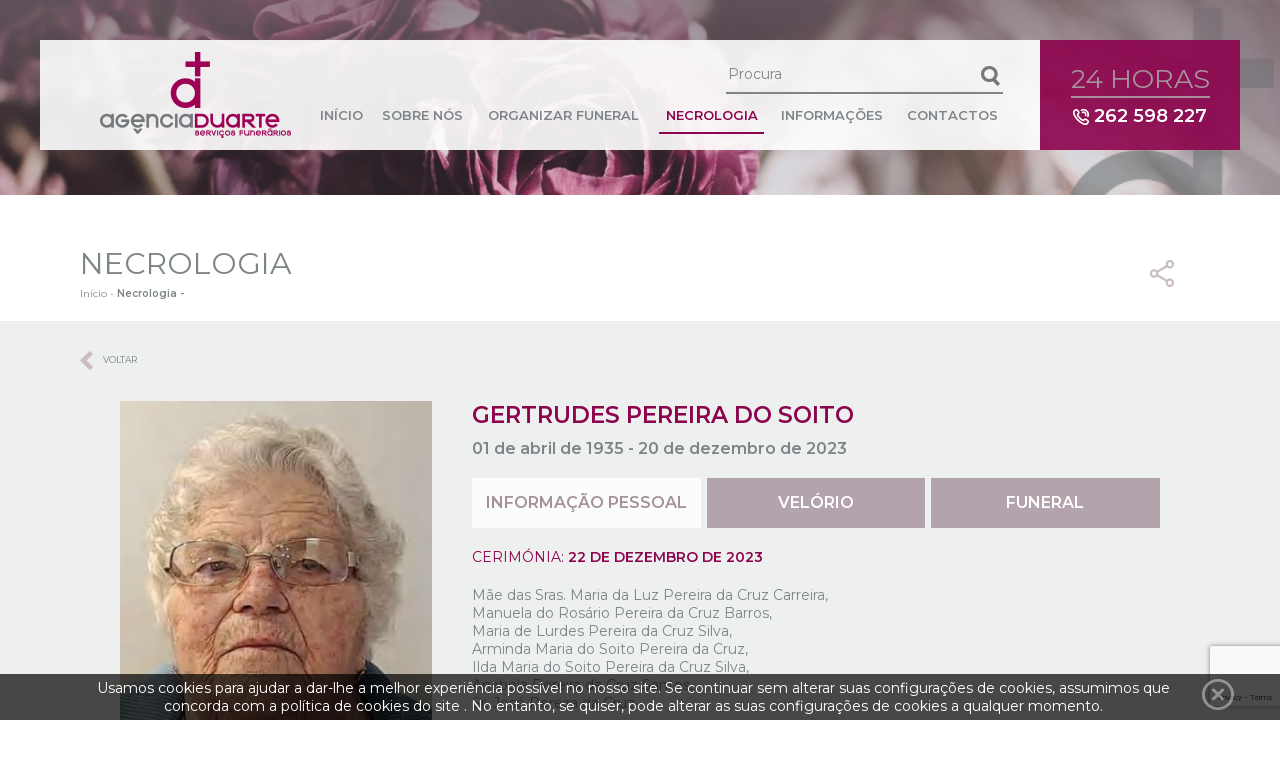

--- FILE ---
content_type: text/html; charset=utf-8
request_url: https://www.agenciaduarte.pt/pt/necrologia/necrologia?necro=1234
body_size: 15256
content:
	


			

		

<!doctype html>
<!--[if lt IE 7]> <html class="ie6 oldie"> <![endif]-->
<!--[if IE 7]>    <html class="ie7 oldie"> <![endif]-->
<!--[if IE 8]>    <html class="ie8 oldie"> <![endif]-->
<!--[if gt IE 8]><!-->
<html class="">
<!--<![endif]-->
<head>
<meta http-equiv="content-type" content="text/html; charset=UTF-8" >
<meta name="viewport" content="width=device-width, initial-scale=1" >
<meta http-equiv="X-UA-Compatible" content="IE=edge" />
<meta http-equiv="X-UA-Compatible" content="IE=9">
<base href="https://www.agenciaduarte.pt:443/" />
<link rel="apple-touch-icon-precomposed" sizes="57x57" href="https://www.agenciaduarte.pt/apple-touch-icon-57x57.png" />
<link rel="apple-touch-icon-precomposed" sizes="114x114" href="https://www.agenciaduarte.pt/apple-touch-icon-114x114.png" />
<link rel="apple-touch-icon-precomposed" sizes="72x72" href="https://www.agenciaduarte.pt/apple-touch-icon-72x72.png" />
<link rel="apple-touch-icon-precomposed" sizes="144x144" href="https://www.agenciaduarte.pt/apple-touch-icon-144x144.png" />
<link rel="apple-touch-icon-precomposed" sizes="120x120" href="https://www.agenciaduarte.pt/apple-touch-icon-120x120.png" />
<link rel="apple-touch-icon-precomposed" sizes="152x152" href="https://www.agenciaduarte.pt/apple-touch-icon-152x152.png" />
<link rel="icon" type="image/png" href="https://www.agenciaduarte.pt/favicon-32x32.png" sizes="32x32" />
<link rel="icon" type="image/png" href="https://www.agenciaduarte.pt/favicon-16x16.png" sizes="16x16" />
<meta name="application-name" content="&nbsp;"/>
<meta name="msapplication-TileColor" content="#" />
<meta name="msapplication-TileImage" content="https://www.agenciaduarte.pt/mstile-144x144.png" />

				<title>Gertrudes Pereira do Soito    Agência Duarte - Serviços Funerários Alcobaça, Organizar Funeral, Cremações, Trasladação, Tanoestética, Tanopraxia, Sepulturas</title>

<meta name="google-site-verification" content="xui6k_6LXXodLQms4KSZcYQAZq8EU_zJIA5gpsoplt0" />

							

<link href="https://fonts.googleapis.com/css?family=Montserrat:400,600" rel="stylesheet">
    
<link rel="stylesheet" href="estrutura.css" type="text/css">
<!--[if lt IE 9]>
<link rel="stylesheet" type="text/css" media="all" href="estruturaie.css"/>
<![endif]-->
<link rel="stylesheet" href="estilos.css" type="text/css">
<link rel="stylesheet" href="Scripts/css/flexslider.css" type="text/css"> 
<link rel="stylesheet" href="Scripts/css/lightbox.css" type="text/css">


<meta name="Description" content="Agência Duarte - Serviços Funerários Alcobaça, Organizar Funeral, Cremações, Trasladação, Tanoestética, Tanopraxia, Sepulturas ">
<meta name="keywords" content="Agência Duarte, Serviços Funerários, Alcobaça, Organizar Funeral, Cremações, Trasladação, Tanoestética, Tanopraxia, Sepulturas, Portugal ">
<meta name="author" content="iconO2" >
<meta name="revisit-after" content="2 days">
<meta name="audience" content="all, Alle">
<meta name="robots" content="all">
<meta name="Robots" content="INDEX,FOLLOW">
<meta name="robots" content="index, follow">
<meta name="rating" content="General">
<meta name="coverage" content="worldwide">
<meta name="distribution" content="global">
<meta property="fb:app_id" content="2031378903642322" /><meta property="og:image" content="https://www.agenciaduarte.pt/image.php?image=1703158102.jpg" />

<script type="text/javascript" src="Scripts/js/jquery.min.js"></script> 
<script type="text/javascript" src="Scripts/js/lightbox.js" charset="utf-8"></script>
<script type="text/javascript" src="Scripts/js/jquery-ui-1.10.2.custom.min.js"></script>
<script type="text/javascript" src="Scripts/js/jquery.hoverintent.js"></script>
<script type="text/javascript" src="Scripts/js/jquery.flexslider.js"></script>
<script src='https://www.google.com/recaptcha/api.js'></script>

<link rel="stylesheet" href="estilos.css" type="text/css" media="print" /> 
<link rel="stylesheet" href="Scripts/css/jquery-ui.min.css" type="text/css"> 

    <script type="text/javascript" src="Scripts/js/modernizr.custom.js"></script>
                 <script type="text/javascript" src="Scripts/js/jquery.sticky-kit.min.js"></script>
                 
<script type="text/javascript" > var destaque = "Outros destaques"; </script>        
 	
<style type="text/css">

	html {height:100%;}
	body {
		font: 100% 'Montserrat', Helvetica, sans-serif;
		margin: 0; 
		padding: 0;
		text-align: left;
		overflow: visible;
		height:100%;
		font-weight:600;
	}
	
	.divmenu{ 
		float:left;  
		width:100%;
		z-index:1000; 
		visibility:visible;
		position:relative;
	}

	.mcorpo{
		top:0px;
		text-align:center;		
		position:relative; 
		z-index:1; 
		overflow: visible;
		width: 100%;
		min-width:998px;
		min-height: 100%;
	}
    
	* html .mcorpo {height:100%;}
	
	.mcorpo:after {
		content:" ";
		display:block;
		clear:both;
	}
	
	* html .mcorpo {
		height:1px;
	}
	.lang{
		z-index:100; 
	} 
	* html .barrape {height:100%;}

</style>
</head>
<body>


<script type="text/javascript">
$(document).ready(function(){
	
    	//$(".aslider").stop(true, true).css({"height": window_size - 100}, 800);
 
			 	$('.butopo').click(function() {  
			var target = $('html');  
			$('html, body').animate({ scrollTop: target.offset().top }, 500);  
			return false;  
		});  
		 						
 window.fbAsyncInit = function() {
    FB.init({
      appId      : '2031378903642322',
      xfbml      : true,
      version    : 'v2.5'
    });
  };

  (function(d, s, id){
     var js, fjs = d.getElementsByTagName(s)[0];
     if (d.getElementById(id)) {return;}
     js = d.createElement(s); js.id = id;
     js.src = "//connect.facebook.net/en_US/sdk.js";
     fjs.parentNode.insertBefore(js, fjs);
   }(document, 'script', 'facebook-jssdk'));
	
	
		$(function() {
	       var zIndexNumber = 250;
	       $("#logotipo").each(function() {
	               $(this).css('zIndex', zIndexNumber);
	               zIndexNumber -= 10;
	       });
	     });
	
	
		/// PARA BROWSERS SEM COMPATIBILIDADE COM PLACEHOLDER (IE)
var _debug = false;
var _placeholderSupport = function() {
    var t = document.createElement("input");
    t.type = "text";
    return (typeof t.placeholder !== "undefined");
}();

window.onload = function() {
    var arrInputs = document.getElementsByTagName("input");
    var arrTextareas = document.getElementsByTagName("textarea");
    var combinedArray = [];
    for (var i = 0; i < arrInputs.length; i++)
        combinedArray.push(arrInputs[i]);
    for (var i = 0; i < arrTextareas.length; i++)
        combinedArray.push(arrTextareas[i]);
    for (var i = 0; i < combinedArray.length; i++) {
        var curInput = combinedArray[i];
        if (!curInput.type || curInput.type == "" || curInput.type == "text" || curInput.type == "textarea")
            HandlePlaceholder(curInput);
        else if (curInput.type == "password")
            ReplaceWithText(curInput);
    }

    if (!_placeholderSupport) {
        for (var i = 0; i < document.forms.length; i++) {
            var oForm = document.forms[i];
            if (oForm.attachEvent) {
                oForm.attachEvent("onsubmit", function() {
                    PlaceholderFormSubmit(oForm);
                });
            }
            else if (oForm.addEventListener)
                oForm.addEventListener("submit", function() {
                    PlaceholderFormSubmit(oForm);
                }, false);
        }
    }
};

function PlaceholderFormSubmit(oForm) {    
    for (var i = 0; i < oForm.elements.length; i++) {
        var curElement = oForm.elements[i];
        HandlePlaceholderItemSubmit(curElement);
    }
}

function HandlePlaceholderItemSubmit(element) {
    if (element.name) {
        var curPlaceholder = element.getAttribute("placeholder");
        if (curPlaceholder && curPlaceholder.length > 0 && element.value === curPlaceholder) {
            element.value = "";
            window.setTimeout(function() {
                element.value = curPlaceholder;
            }, 100);
        }
    }
}

function ReplaceWithText(oPasswordTextbox) {
    if (_placeholderSupport)
        return;
    var oTextbox = document.createElement("input");
    oTextbox.type = "text";
    oTextbox.id = oPasswordTextbox.id;
    oTextbox.name = oPasswordTextbox.name;
    //oTextbox.style = oPasswordTextbox.style;
    oTextbox.className = oPasswordTextbox.className;
    for (var i = 0; i < oPasswordTextbox.attributes.length; i++) {
        var curName = oPasswordTextbox.attributes.item(i).nodeName;
        var curValue = oPasswordTextbox.attributes.item(i).nodeValue;
        if (curName !== "type" && curName !== "name") {
            oTextbox.setAttribute(curName, curValue);
        }
    }
    oTextbox.originalTextbox = oPasswordTextbox;
    oPasswordTextbox.parentNode.replaceChild(oTextbox, oPasswordTextbox);
    HandlePlaceholder(oTextbox);
    if (!_placeholderSupport) {
        oPasswordTextbox.onblur = function() {
            if (this.dummyTextbox && this.value.length === 0) {
                this.parentNode.replaceChild(this.dummyTextbox, this);
            }
        };
    }
}

function HandlePlaceholder(oTextbox) {
    if (!_placeholderSupport) {
        var curPlaceholder = oTextbox.getAttribute("placeholder");
        if (curPlaceholder && curPlaceholder.length > 0) {
            Debug("Placeholder found for input box '" + oTextbox.name + "': " + curPlaceholder);
            oTextbox.value = curPlaceholder;
            oTextbox.setAttribute("old_color", oTextbox.style.color);
            oTextbox.style.color = "#c0c0c0";
            oTextbox.onfocus = function() {
                var _this = this;
                if (this.originalTextbox) {
                    _this = this.originalTextbox;
                    _this.dummyTextbox = this;
                    this.parentNode.replaceChild(this.originalTextbox, this);
                    _this.focus();
                }
                Debug("input box '" + _this.name + "' focus");
                _this.style.color = _this.getAttribute("old_color");
                if (_this.value === curPlaceholder)
                    _this.value = "";
            };
            oTextbox.onblur = function() {
                var _this = this;
                Debug("input box '" + _this.name + "' blur");
                if (_this.value === "") {
                    _this.style.color = "#c0c0c0";
                    _this.value = curPlaceholder;
                }
            };
        } else {
            Debug("input box '" + oTextbox.name + "' does not have placeholder attribute");
        }
    }
    else {
        Debug("browser has native support for placeholder");
    }
}

	function Debug(msg) {
		if (typeof _debug !== "undefined" && _debug) {
			var oConsole = document.getElementById("Console");
			if (!oConsole) {
				oConsole = document.createElement("div");
				oConsole.id = "Console";
				document.body.appendChild(oConsole);
			}
			oConsole.innerHTML += msg + "<br />";
		}
	}
	
	////// FIM PLACEHOLDER (IE)
	
});
	
	  function lookup(inputString) { 
		if(inputString.length == 0) {
			// Hide the suggestion box.
			$('#suggestions').hide();
			//$('.fundo2').fadeOut();
			//$('.bkproc').css({"background":"none"});
			//$('.bkprocfix').css({"background":"none", "height":"55px"});
		} else {
			$.ajax({        //ajax para ir guardar alterações do elemento apagado
				url: "procuralista.php",
				data: { "queryString": inputString},
				dataType: "html", 
				type: "post", 
				success: function(data)
				{
					   	if(data.length >0) {
							$('.fundo2').fadeIn();
							$('#suggestions').show();
							$('.bkproc').css({"background":"#ffffff"});
							$('.bkprocfix').css({"background":"#ffffff", "height":"60px"});
							$('#autoSuggestionsList').html(data);
						}

				},
				error: function(e, x,  data)
				{
					//alert("An error ocurred! Error/Data recieved: "+ data + "."); //debug
				}

			});
			 
		}
	} // lookup
	
	function fill(thisValue) {
		//$('#inputString').val(thisValue);
		//setTimeout("$('#suggestions').hide();", 200);
		document.location.href = thisValue;
	}
	
	$(document).scroll(function () {
		    var y = $(this).scrollTop();
		    if (y > 150) {
		        $('.butopo').fadeIn();
		    } else {
		        $('.butopo').fadeOut();
		    }
		
		});
		
	
</script>	 

<div class="gridContainer clearfix">
  <div id="LayoutDiv1">
  <div class="butopo" style=" background: #a6909c url(imgs/setacima.png) no-repeat center center; position:fixed; right:0; z-index:1000; cursor:pointer; display:none;"></div>
  
     <div class="divdefault ">
	<table cellpadding="0" cellspacing="0" border="0" height="100%" width="100%">
		<tr>
			<td valign="top" align="left">
			<div class="fundo"></div>
			<div class="barramenu margintopdefault" style="z-index:2000;">
						
				
                
				<div class="margindefault" >
					<div class="divdefault bkmenu " >
                 
									 	<table class="maxwidth1600 tablemenu" border="0" height="55" width="100%" cellpadding="0" cellspacing="0" style="margin: 0 auto; position:relative;"><tr>
					<td rowspan="2" class="paddinglogo" align="center" style=" max-width:320px; box-sizing:border-box;  background:rgba(255,255,255,0.90);" rowspan="3">
						
						<div id="menumob">
							<div class="iconmenu"></div>
						</div>
						
						<div id="logo">
							<a href=".">
                                <img src="imgs/logo.png" border="0" style=" margin: 0 auto; " class="" alt="Logotipo">							</a>
						</div>
                        <div class="logocollapsed">
							<a href=".">
								<img src="imgs/logomobile2.png" border="0" align="absmiddle" style=" float:left; margin-top:8px; margin-left:10px;" class="" alt="Logotipo">							</a>
						</div>
					</td>
					<td class="tdproc "  valign="bottom"align="right" style=" background:rgba(255,255,255,0.90);">
							<div class="hidemob" style="height:100%;">
							<div class="fundo2"></div>
						<div style=" width:100%; max-width:360px; height:100%; position:relative; float:right; z-index:2000; ">
				
								<table class="bkproc"  cellpadding="0" cellspacing="0" border="0" width="100%" height="100%" style="padding-right:37px; padding-left:37px; "><tr><td valign="bottom" align="left">
								     <div  style="overflow:hidden; position:relative; float:right; right:0; z-index:100; " >
					                     
										<form method="post" target="_self" action="procurareg.php"> 
											<div class="flex width-150 padding50proc paddright100" style="position:relative; float:right; border-bottom:2px solid #7e8588; ">
												<div class="innerprocura">
					                                <table width="100%" cellpadding="0" cellspacing="0" style="float:right;"><tr><td style="padding-right:5px;">
													        <input type="text" name="termo" maxlength="65"  size="25" align="absmiddle" height="20" placeholder="Procura " class="corpri3 letra15 esquerdo inputstring light"  autocomplete="off" onkeyup="lookup(this.value);" style="width:100%; padding-bottom:8px;background:none; "> 
					                                </td><td >
													    <input  name="submit" type="submit" value="" border="0" align="absmiddle" class="envioprocura" style="background:url(imgs/lupa.png) no-repeat center center; width:25px; height:25px; cursor:pointer;">
													</td></tr></table>
													<input type="hidden" name="procura" value="1">
													
												</div>
											</div>
										</form>
									 </div>
									 
					                 </td><td>
					                    <div class="hidemobile lupa animate_ease-out">  </div>
					                </td></tr><tr><td colspan="2" height="1">
					               
								 </td></tr></table>	
								 
								 <div class="suggestionsBox" id="suggestions" style="display:none;" >
														<div class="suggestionList" id="autoSuggestionsList">
														 &nbsp;
														</div>
													</div>
						</div>				
					</div>
					</td>
					<td rowspan="2" class="tdtel" >
						<div class="24horas hidemob" style="background:rgba(141,4,78,0.90); position:relative; float:left; max-width:200px; height:110px;width:100%; top:0;">
							<a href="https://www.agenciaduarte.pt:443/pt/contactos/contactos" class="letra27 "><table  height="110" cellpadding="0" cellspacing="0" style="margin: 0 auto;"><tr><td class="letra27 centro corpri2 light" valign="bottom">24 HORAS</td></tr><tr><td height="5"><div style="width:100%; height:2px; background:#a6909c;"></div></td></tr><tr><td valign="top" class="branco letra18 sbold centro" style="padding-top:5px;"><img src="imgs/telbr.png" border="0" align="absmiddle" style="margin-right:5px;"/>262 598 227</td></tr></table></a>
					</div>
					</td>
					</tr><tr>
					<td class="tdmenu" height="55" valign="top" align="right" style=" background:rgba(255,255,255,0.90);">
						
					
					
						<div class="hidemob" style="padding-right:30px; ">
						
						
  <div class="divdefault" style="width:20px; float:right; right:0;">
       <div  class="bkprocfix"  style=" position:absolute; float:right; z-index:2000; top:0; margin-right:-30px; margin-top:-5px; right:0; display:none;"> 
        		<table cellpadding="0" cellspacing="0" border="0" width="100%"  style="padding-right:10px; padding-left:10px; "><tr><td valign="bottom" align="left">
								     <div  style="overflow:hidden; position:relative; float:right; right:0; z-index:100; " >
					                    
				<script type="text/javascript">
							$(document).ready(function(){
								clickproc=1;
								$('.envioprocura2').click(function(){
									if(clickproc==1){
										$(".bkprocfix").stop(true,true).animate({"width":"360px"}).css({"background":"#ffffff"});
										$(".hidetxt").show();
										clickproc=0;
									} else {
										$('.fundo2').fadeOut();
											$('.bkproc').css({"background":"none"});
											$('.bkprocfix').css({"background":"none", "height":"55px"});
											$(".bkprocfix").stop(true,true).animate({"width":"50px"}).css({"background":"none"});
																		$(".hidetxt").hide();
																		$('#suggestions').hide();
																		$('.fundo2').fadeOut();
																		$('.bkprocfix').css({"background":"none", "height":"55px"});
										clickproc=1;
									}
								});
								
								$('.fundo2').click(function(){
									$(".bkprocfix").stop(true,true).animate({"width":"50px"}).css({"background":"none"});
										$(".hidetxt").hide();
										$('#suggestions').hide();
										$('.fundo2').fadeOut();
										$('.bkprocfix').css({"background":"none", "height":"55px"});
										$('.fundo2').fadeOut();
											$('.bkproc').css({"background":"none"});
											$('.bkprocfix').css({"background":"none", "height":"55px"});
											$(".bkprocfix").stop(true,true).animate({"width":"50px"}).css({"background":"none"});
																		$(".hidetxt").hide();
																		$('#suggestions').hide();
																		$('.fundo2').fadeOut();
																		$('.bkprocfix').css({"background":"none", "height":"55px"});
										clickproc=1;
								});
							});
						</script>
						 
										
											<div class="flex width-150 padding50proc paddright100" style="position:relative; float:right;">
												<div class="innerprocura">
					                                <table width="100%" cellpadding="0" cellspacing="0" style="height:55px; float:right; padding-top:15px;"><tr><td  style="border-bottom:2px solid #7e8588; ">
					                            <div class="hidetxt" style="display:none;">
							                            <form method="post" target="_self" action="procurareg.php"> 
															        <input type="text" name="termo" maxlength="65"  size="25" align="absmiddle" height="20" placeholder="Procura " class="corpri3 letra15 esquerdo inputstring light"  autocomplete="off" onkeyup="lookup(this.value);" style="width:100%; padding-bottom:10px;background:none; "> 
															        <input type="hidden" name="procura" value="1">
															    	</form>
															 </div>
					                                </td><td >
													    <input  name="submit" type="submit" value="" border="0" align="absmiddle" class="envioprocura2" style="background:url(imgs/lupa.png) no-repeat center center; width:25px; height:25px;">
													</td></tr></table>
													
													
												</div>
											</div>
									
										
									 </div>
									 
					                 </td><td>
					                    <div class="hidemobile lupa animate_ease-out">  </div>
					                </td></tr><tr><td colspan="2" height="1">
					               
								 </td></tr></table>	
						</div>
				</div>						
						
						
						<div id="menu" class="divmenu">
	<table class="menutop2" width="100%" height="30" border="0" class="menupri" align="left" cellpadding="0" cellspacing="0" style="margin-top:5px;">


        <tr height="5">        
	<td align="center" style="padding: 0 5px; box-sizing:border-box;"><div class="marginmenus menubu1" style="width:100%; position:relative; margin: 0 auto; padding:0px; z-index:1000; "><a href="." class="menupri " title="Início" > INÍCIO</a><div style="position:relative; float:right; width:28px; height:34px; overflow:hidden; margin-left:-20px; margin-top:-5px; position:absolute;"></div></div></td><td align="center" style="padding: 0 5px; box-sizing:border-box;"><div class="marginmenus menubu3" style="width:100%; position:relative; margin: 0 auto; padding:0px; z-index:1000; "><a href="https://www.agenciaduarte.pt:443/pt/sobre-nos/sobre-nos" class="menupri " title="Sobre Nós" > SOBRE NÓS</a><div style="position:relative; float:right; width:28px; height:34px; overflow:hidden; margin-left:-20px; margin-top:-5px; position:absolute;"></div></div></td><td align="center" style="padding: 0 5px; box-sizing:border-box;"><div class="marginmenus menubu4" style="width:100%; position:relative; margin: 0 auto; padding:0px; z-index:1000; "><a href="https://www.agenciaduarte.pt:443/pt/organizar-funeral/" class="menupri " title="Organizar Funeral" > ORGANIZAR FUNERAL</a>  <script type="text/javascript">
                    $(document).ready(function(){
                        $(".menubu4").hoverIntent({
                            over: abrefecha4,
                            timeout: 500,
                            out: abrefecha4                        });
                    });
								
                    function abrefecha4(){
                    	//$(".submenuposih").css({left: ("calc(100% - " + ($(this).parent().find(".menupri, .menupri2").width() + 20) + "px ) ") }); 
                        $(".submenu4").stop(true, true).slideToggle();  $(".fundo").stop(true, true).fadeToggle();
                        //   $(".overlay_menu").fadeToggle();
                    }
				</script> <div class="submenu4 submenuposih submenuborderbk" id="subposi" style="display:none; position:absolute; top:45px; width: 217px;  z-index:1000;">
				 			<table border="0" width="100%" align="center" cellpadding="0" cellspacing="0"><tr><td class="submenu8" style=" text-align:left;padding-left:10px; padding-right:10px; height:20px; padding-bottom:10px; padding-top:10px; cursor:pointer; " valign="middle" onclick='location.href="https://www.agenciaduarte.pt:443/pt/organizar-funeral/produtos/"'><a href="https://www.agenciaduarte.pt:443/pt/organizar-funeral/produtos/" class="submenu subfont8"  title="Produtos"> &nbsp;PRODUTOS</a> <script type="text/javascript">
                                                $(document).ready(function(){ $(".submenu8").hover(abresub8,fechasub8 ); });						
                                                function abresub8(){  $(".subfont8").css({"color": "#8d044e"});}
                                                function fechasub8(){  $(".subfont8").css({"color": "#ffffff"});}

                                            </script> 
													
													</div></td>
									</tr><tr><td class="submenu10" style=" text-align:left;padding-left:10px; padding-right:10px; height:20px; padding-bottom:10px; padding-top:10px; cursor:pointer; " valign="middle" onclick='location.href="https://www.agenciaduarte.pt:443/pt/organizar-funeral/trasladacao/trasladacao"'><a href="https://www.agenciaduarte.pt:443/pt/organizar-funeral/trasladacao/trasladacao" class="submenu subfont10"  title="Trasladação"> &nbsp;TRASLADAÇÃO</a> <script type="text/javascript">
                                                $(document).ready(function(){ $(".submenu10").hover(abresub10,fechasub10 ); });						
                                                function abresub10(){  $(".subfont10").css({"color": "#8d044e"});}
                                                function fechasub10(){  $(".subfont10").css({"color": "#ffffff"});}

                                            </script> 
													
													</div></td>
									</tr><tr><td class="submenu11" style=" text-align:left;padding-left:10px; padding-right:10px; height:20px; padding-bottom:10px; padding-top:10px; cursor:pointer; " valign="middle" onclick='location.href="https://www.agenciaduarte.pt:443/pt/organizar-funeral/tanoestetica-e-tanopraxia/tanoestetica-e-tanopraxia"'><a href="https://www.agenciaduarte.pt:443/pt/organizar-funeral/tanoestetica-e-tanopraxia/tanoestetica-e-tanopraxia" class="submenu subfont11"  title="Tanoestética e Tanopraxia"> &nbsp;TANOESTÉTICA E TANOPRAXIA</a> <script type="text/javascript">
                                                $(document).ready(function(){ $(".submenu11").hover(abresub11,fechasub11 ); });						
                                                function abresub11(){  $(".subfont11").css({"color": "#8d044e"});}
                                                function fechasub11(){  $(".subfont11").css({"color": "#ffffff"});}

                                            </script> 
													
													</div></td>
									</tr><tr><td class="submenu12" style=" text-align:left;padding-left:10px; padding-right:10px; height:20px; padding-bottom:10px; padding-top:10px; cursor:pointer; " valign="middle" onclick='location.href="https://www.agenciaduarte.pt:443/pt/organizar-funeral/apos-funeral/apos-funeral"'><a href="https://www.agenciaduarte.pt:443/pt/organizar-funeral/apos-funeral/apos-funeral" class="submenu subfont12"  title="Após Funeral"> &nbsp;APÓS FUNERAL</a> <script type="text/javascript">
                                                $(document).ready(function(){ $(".submenu12").hover(abresub12,fechasub12 ); });						
                                                function abresub12(){  $(".subfont12").css({"color": "#8d044e"});}
                                                function fechasub12(){  $(".subfont12").css({"color": "#ffffff"});}

                                            </script> 
													
													</div></td>
									</tr></table>
				  		</div><div style="position:relative; float:right; width:28px; height:34px; overflow:hidden; margin-left:-20px; margin-top:-5px; position:absolute;"></div></div></td><td align="center" style="padding: 0 5px; box-sizing:border-box;"><div class="marginmenus menubu5" style="width:100%; position:relative; margin: 0 auto; padding:0px; z-index:1000; "><a href="https://www.agenciaduarte.pt:443/pt/necrologia/necrologia" class="menupri2 " title="Necrologia"> NECROLOGIA</a><div class="linhamenu"></div></div></td><td align="center" style="padding: 0 5px; box-sizing:border-box;"><div class="marginmenus menubu6" style="width:100%; position:relative; margin: 0 auto; padding:0px; z-index:1000; "><a href="https://www.agenciaduarte.pt:443/pt/informacoes/" class="menupri " title="Informações" > INFORMAÇÕES</a><div style="position:relative; float:right; width:28px; height:34px; overflow:hidden; margin-left:-20px; margin-top:-5px; position:absolute;"></div></div></td><td align="center" style="padding: 0 5px; box-sizing:border-box;"><div class="marginmenus menubu2" style="width:100%; position:relative; margin: 0 auto; padding:0px; z-index:1000; "><a href="https://www.agenciaduarte.pt:443/pt/contactos/contactos" class="menupri " title="Contactos" > CONTACTOS</a><div style="position:relative; float:right; width:28px; height:34px; overflow:hidden; margin-left:-20px; margin-top:-5px; position:absolute;"></div></div></td><td valign="top" >    
						
        </td></tr></table>         </div>
						
						 
						<script type="text/javascript">
							$(document).ready(function(){
								$('.iconmenu').click(function(){
									$(".abremenumob").stop(true,true).slideToggle(200,function(){ 
                                        var h = $(".abremenumob > .menupri").height(); 
                                        var hdisp = $(window).height() - $(".abremenumob").position().top;
                                        if((h + 60) >= hdisp){
                                            $(".abremenumob").height(hdisp);
                                        }else{
                                            $(".abremenumob").height("auto");
                                        }
                                        
       
                                    });
                                 $(".24horasmob").toggle();
                                 $('.iconmenu').toggleClass("closemenu");
									//$(".overlay_menu").fadeToggle(); 
								});
							});
						</script>
						
						</div>
					</td></tr>
					<tr><td colspan="3">
							<div class="24horasmob showmob" style="background:rgba(141,4,78,0.90); position:relative; float:left;  height:60px;width:100%; top:0;">
										<a href="https://www.agenciaduarte.pt:443/pt/contactos/contactos" class="letra17 "><table  height="100%" cellpadding="0" cellspacing="0" style="margin: 0 auto;"><tr><td class="letra17 centro corpri2 light" style="padding-right:10px;">24 HORAS</td><td  class="branco letra17 sbold centro" ><img src="imgs/telbr.png" border="0" align="absmiddle" style="margin-right:5px;"/>262 598 227</td></tr></table></a>
								</div>					
					</td></tr>
					 </table>
		                <div class="abremenumob" style="overflow-y:auto;">
		               <div style="width:100%; position:relative; float:left;">
		               	 <table cellpadding="0" cellspacing="0" border="0" width="100%" height="100%" style="background:rgba(255,255,255,0.90);padding:15px; padding-top:0;"><tr><td valign="bottom" align="center">
								     <div  style="overflow:hidden; position:relative; margin: 0 auto; z-index:100; " >
					                      <table cellpadding="0" cellspacing="0" border="0" style="margin: 0 auto;"><tr><td align="center">
										<form method="post" target="_self" action="procurareg.php"> 
											<div class="flex width-150 padding50proc paddright100" style="position:relative; float:right; border-bottom:2px solid #7e8588; ">
												<div class="innerprocura">
					                                <table width="100%" cellpadding="0" cellspacing="0" style="float:right;"><tr><td style="padding-right:5px;">
													        <input type="text" name="termo" maxlength="65"  size="25" align="absmiddle" height="20" placeholder="Procura " class="corpri3 letra15 esquerdo inputstring light"  autocomplete="off" style="width:100%; padding-bottom:10px;background:none; "> 
					                                </td><td >
													    <input  name="submit" type="submit" value="" border="0" align="absmiddle" class="envioprocura" style="background:url(imgs/lupa.png) no-repeat center center; width:25px; height:25px; cursor:pointer;">
													</td></tr></table>
													<input type="hidden" name="procura" value="1">
													
												</div>
											</div>
										</form>
										</td></tr></table>
									 </div>
									 
					                 
								 </td></tr></table>
								 </div>
								 <div class="abremenumob2" style="overflow-y:auto;">	
								
	<table width="100%" border="0" class="menupri" align="center" cellpadding="0" cellspacing="0" style="z-index:1000; position:relative; max-width:320px; margin: 0 auto;"> 
<tr><td>

								 
</td></tr>

              
	<tr valign="middle"><td align="left" valign="top" ><div class="menubu1"  style=" width:100%; position:relative; text-align:center; z-index:1000; cursor:pointer; padding-top:5px; height:35px; margin-top:0px;"><div><a href="." class="submenu menumob"  onclick="document.location.href='.'" title="Início",'submenu4','','hide';> INÍCIO</a> </div></div></td></tr><tr valign="middle"><td align="left" valign="top" ><div class="menubu3"  style=" width:100%; position:relative; text-align:center; z-index:1000; cursor:pointer; padding-top:5px; height:35px; margin-top:0px;"><div><a href="https://www.agenciaduarte.pt:443/pt/sobre-nos/sobre-nos" class="submenu menumob"  onclick="document.location.href='https://www.agenciaduarte.pt:443/pt/sobre-nos/sobre-nos'" title="Sobre Nós",'submenu4','','hide';> SOBRE NÓS</a> </div></div></td></tr><tr valign="middle"><td align="left" valign="top" ><div class="menubu4"  style=" width:100%; position:relative; text-align:center; z-index:1000; cursor:pointer; padding-top:5px; height:35px; margin-top:0px;"><div><a href="https://www.agenciaduarte.pt:443/pt/organizar-funeral/" class="submenu menumob"  onclick="document.location.href='https://www.agenciaduarte.pt:443/pt/organizar-funeral/'" title="Organizar Funeral",'submenu4','','show';> ORGANIZAR FUNERAL</a> </div></div></td></tr><tr valign="middle"><td align="left" valign="top" ><div class="menubu5"  style=" width:100%; position:relative; text-align:center; z-index:1000; cursor:pointer; padding-top:5px; height:35px; margin-top:0px;"><div><a href="https://www.agenciaduarte.pt:443/pt/necrologia/necrologia" class="submenu menumob1"  onclick="document.location.href='https://www.agenciaduarte.pt:443/pt/necrologia/necrologia'" title="Necrologia",'submenu4','','hide';> NECROLOGIA<div class="linhamenu2"></div></a> </div></div></td></tr><tr valign="middle"><td align="left" valign="top" ><div class="menubu6"  style=" width:100%; position:relative; text-align:center; z-index:1000; cursor:pointer; padding-top:5px; height:35px; margin-top:0px;"><div><a href="https://www.agenciaduarte.pt:443/pt/informacoes/" class="submenu menumob"  onclick="document.location.href='https://www.agenciaduarte.pt:443/pt/informacoes/'" title="Informações",'submenu4','','hide';> INFORMAÇÕES</a> </div></div></td></tr><tr valign="middle"><td align="left" valign="top" ><div class="menubu2"  style=" width:100%; position:relative; text-align:center; z-index:1000; cursor:pointer; padding-top:5px; height:35px; margin-top:0px;"><div><a href="https://www.agenciaduarte.pt:443/pt/contactos/contactos" class="submenu menumob"  onclick="document.location.href='https://www.agenciaduarte.pt:443/pt/contactos/contactos'" title="Contactos",'submenu4','','hide';> CONTACTOS</a> </div></div></td></tr><tr><td><div style="background: url(imgs/bksubbaixo.png) no-repeat center; width:100%; height:7px; margin: 0 auto;"></div></td></tr></table>			              
								</div>
							</div>
				</div>	 
				</div>
			</div>
							</td>
		</tr>
	</table>
	<script>
	 setTimeout(function(){
                   
        $(function(){
           $(".slideportfolio").show().flexslider({
				animation: "fade",
				directionNav: false,
				controlNav:false,
slideshowSpeed: 4500,
animationSpeed: 1000, 
				start:function(){
                    
				}
			});
        });
        
    },1200);     
    </script>
   											   <div class="divdefault heightdest2" > 
														<div class="slideportfolio heightdest2" style="position:absolute; top:0; width:100%; display:none; overflow:hidden; "> 
														
														            <div class="maskcontecima" style="z-index:10;"></div> 
																<ul class="slides">
																				      																		            <li>
																									<div class="heightdest2" style="background: url(image.php?image=171-imagens-inicio----37107683.jpg&maxwidth=1600) no-repeat center center /cover; width:100%; position:relative; float:left;"></div>
																		            </li> 																		            <li>
																									<div class="heightdest2" style="background: url(image.php?image=171-imagens-inicio----71905417.jpg&maxwidth=1600) no-repeat center center /cover; width:100%; position:relative; float:left;"></div>
																		            </li> 																		            <li>
																									<div class="heightdest2" style="background: url(image.php?image=171-imagens-inicio----59786747.jpg&maxwidth=1600) no-repeat center center /cover; width:100%; position:relative; float:left;"></div>
																		            </li> 																		            <li>
																									<div class="heightdest2" style="background: url(image.php?image=171-imagens-inicio----73698025.jpg&maxwidth=1600) no-repeat center center /cover; width:100%; position:relative; float:left;"></div>
																		            </li> 																		            <li>
																									<div class="heightdest2" style="background: url(image.php?image=171-imagens-inicio----8679602.jpg&maxwidth=1600) no-repeat center center /cover; width:100%; position:relative; float:left;"></div>
																		            </li> 																		            <li>
																									<div class="heightdest2" style="background: url(image.php?image=171-imagens-inicio----64320580.jpg&maxwidth=1600) no-repeat center center /cover; width:100%; position:relative; float:left;"></div>
																		            </li> 														            </ul>
														</div>
												</div>
							


<script type="text/javascript">

$(function(){
                    setTimeout(function(){
                        heightbkconte2();
                    },800);
                        
                    
                    $(window).on("resize",function(){
                        heightbkconte2();
                    });
                    
                    function heightbkconte2(){
                    	    if($(window).width() > 769){
                    	    		 var height = $(".heighttxt").outerHeight() + 40;                     	    	} else {
                    	    		var height = $(".heighttxt").outerHeight() - 60;
                    	    	}
                             
                       
                            $(".bkconteprod").height(height);
                        
                    }
                }); 
                
 // Generated by CoffeeScript 1.9.2 
  var reset_scroll;
(function(){
  $(function() {
  
        return $("[data-sticky_column]").stick_in_parent({
          parent: "[data-sticky_parent]",
            offset_top:110
        }); 
  });    

  

    
  reset_scroll = function() {
     
    var scroller;
    scroller = $("body,html");
    scroller.stop(true);
    if ($(window).scrollTop() !== 0) {
      scroller.animate({
        scrollTop: 00
      }, "fast");
    }
    return scroller;
  };

  window.scroll_it = function() {
    var max;
    max = $(document).height() - $(window).height();
    return reset_scroll().animate({
      scrollTop: max
    }, max * 3).delay(100).animate({
      scrollTop: 0
    }, max * 3);
  };

  window.scroll_it_wobble = function() {
    var max, third;
    max = $(document).height() - $(window).height();
    third = Math.floor(max / 3);
    return reset_scroll().animate({
      scrollTop: third * 2
    }, max * 3).delay(100).animate({
      scrollTop: third
    }, max * 3).delay(100).animate({
      scrollTop: max
    }, max * 3).delay(100).animate({
      scrollTop: 0
    }, max * 3);
  };

  $(window).on("resize", (function(_this) {
		if($(window).width() > 769){
			return function(e) {
			  return $(document.body).trigger("sticky_kit:recalc");
			};
		  
		}else{
			return function(e) {
			  return $(document.body).trigger("sticky_kit:detach");
			};
		}
})(this));
}).call(this); 
    
   </script>	
<div class="divdefault">
    <div class="margindestconte"></div>	
		<div class="maxwidth1600">
		<div class="margindefault2">
			<div class="captionconte">
				<h1 class="tituloconte esquerdo letra30 light corpri3">NECROLOGIA</h1>
				<div class="caminho"><a href="https://www.agenciaduarte.pt:443/pt/" class="titulocaminho">Início - </a><a href="https://www.agenciaduarte.pt:443/pt/necrologia/" class="titulocaminho2">Necrologia - </a></div>
			</div>
            <div class="facelinks facelinksmargin"><div id="divshareabre" style="position:relative; margin-top:0px; right:0; ">
												<div class="abreshare" style=" height:32px; cursor:pointer; position:relative; z-index:0; float:left; min-width:32px;">
														<div class="" style="width:36px; height:36px; background: url(imgs/share.png) center top no-repeat; "></div>
												</div>
										</div><div id="divshare"  style="width:0px; overflow:hidden; float:right;  margin-right: 20px; position:absolute; z-index:1;  right:0; height:32px;">	  <div class="addthis_toolbox addthis_default_style addthis_32x32_style" style="z-index:8; text-align:right; float:right; width:200px; position:relative;">
        <a class="addthis_button_facebook"></a>
        <a class="addthis_button_email"></a>
        <a class="addthis_button_favorites"></a>
        <a class="addthis_button_print"></a>
        <a href="https://www.addthis.com/bookmark.php?v=250&amp;username=xa-4c623471586e757e" class="addthis_button_expanded" style="text-decoration:none; color:#ffffff; font-family: Arial, Helvetica, sans-serif; font-size:10px; vertical-align:bottom"></a>
     
        <script type="text/javascript" src="https://s7.addthis.com/js/250/addthis_widget.js#username=4c623471586e757e"></script>
        <script type="text/javascript">
			var addthis_config = {
				 ui_language: "pt"
			}
			
		</script>
	</div>


	<script type="text/javascript" >
					
												$(document).ready(function(){ 
												
													abreshare=1;
														$(".abreshare").click(function(){
															
																if (abreshare==1) {
																	$("#divshare").stop(true, true).animate({"width":"200px"}); 
																	//$("#divshareabre").stop(true, true).animate({"margin-left" :"200px"}); 
																	abreshare=0;
																} else {
																	$("#divshare").stop(true, true).animate({"width":"0px"}); 
																	//$("#divshareabre").stop(true, true).animate({"margin-left" :"820px"}); 
																	abreshare=1;
																}
															
														}); 
												});
																		
		</script>

</div></div>
            
        </div>
        </div>
   	
<script>
	
		
		$(function(){
                    setTimeout(function(){
                        heightconte();
                        heightconteinfo();
                    },800);
                        
                    
                    $(window).on("resize",function(){
                        heightconte();
                        heightconteinfo();
                    });
                    
                    function heightconte(){
       
                             var height = $(".txtcc2").innerHeight() - 71;
                       
                         
                            $(".bkconte").height(height);
                        
                    }
                    function heightconteinfo(){
       
                             var height = $(".txtcc").innerHeight();
                       
                         
                            $("#bkinfo").height(height);
                        
                    }
                    
                    setTimeout(function(){
                        height1();
                    },200);
                        
                    
                    $(window).on("resize",function(){
                        height1();
                    });
                    
                    function height1(){
     
                             var height2 = $(".height2").innerHeight();
                            $(".height1").height(height2);  
                    }
                });    
   </script>
   
   
<div class="divdefault" style="margin-top:20px;">
 <div class="bkconte" id="bkinfo"></div>
 	 <div class="maxwidth1600">
 	 <div class="margindefault2">
 	 <div class="divdefault" style="z-index:1000; background:#eeefef;">
 	 
    <a href="https://www.agenciaduarte.pt:443/pt/necrologia/"><div style="position:absolute; float:left; margin-top:30px; cursor:pointer;" class="letra10 light corpri3 margleft20mob"><img src="imgs/setavoltar.png" border="0" align="absmiddle" style="margin-right:10px;"/>VOLTAR</div></a>
 <table class="txtcc" align="center" cellpadding="0" cellspacing="0" border="0" width="100%" ><tr><td valign="top"  style="padding-top:40px;">
 <div class=" margindefault"><div class="margintopdefault" style="width:100%; margin: 0 auto; margin-top:0px;">
 
 
 	<div style="width:100%; position:relative; float:left;">
                                        
                    <div style="width:100%; position:relative; float:left; ">
				
                        
                        <div class="divdefault" style="width:100%;">
		                        <table cellpadding="0" cellspacing="0" width="100%" class="paddtop40"><tr><td>
					                        <div class="colunas30 hidemob">
					                       
									                      				<a data-lightbox="necro" href="image.php?image=1703158102.jpg">
											                            			<div class="imgcontecima animate height1" style="background: url(image.php?image=1703158102.jpg&maxwidth400) no-repeat center center/cover; position:relative; float:left; width:100%; height:355px;"></div>
											                            </a>
											                      					                        </div>
		                             <div class="colunas70 height2" style="min-height:355px; position:relative; float:left; padding-bottom:20px;">
											 						<table cellspacing="0" cellpadding="0" border="0" width="100%" height="100%" style="position:relative; float:left;"><tr><td valign="bottom" class="nopaddleft40">
											 			<div style="width:100%; position:relative; float:left; height:100%;">
											 			
											 			<div class="showmob">
											 					 									                      				<a data-lightbox="necromob" href="image.php?image=1703158102.jpg">
											                            	<div class="imgcontecima animate" style="background: url(image.php?image=1703158102.jpg&maxwidth400) no-repeat center center/cover; position:relative; float:left; width:100px; height:120px;"></div>
											                            </a>
											                      											                      
					                            	<div style="width:calc(100% - 110px); position:relative; float:left; padding-left:10px;">
								                            <div class="letra21 sbold corpri1" style="position:relative; float:left; z-index:10; width:100%; font-size:20px;">GERTRUDES PEREIRA DO SOITO</div>
					                                            <div class=" letra15 sbold corpri3" style="position:relative; float:left; z-index:10; width:100%; margin-top:10px;">01 de abril de 1935 <br> 20 de dezembro de 2023</div>
		                                         </div>
					                          </div>
					                          
					                          
		                                            <div class="tituloportfolio1 letra23 sbold corpri1 hidemob" style="position:relative; float:left; z-index:10; width:100%;">GERTRUDES PEREIRA DO SOITO</div>
		                                            <div class="tituloportfolio2 letra16 sbold corpri3 hidemob" style="position:relative; float:left; z-index:10; width:100%; margin-top:10px;">01 de abril de 1935 - 20 de dezembro de 2023</div>
		                                            
		                                            
 <div class="colunas3 buheight hidemob" style="cursor:pointer; margin-top:20px;">
														<div class="buhover animate buactive buorg1 buorggeral" style="width:100%; float:left; height:50px;" onclick="bunecro('1')"><table height="100%" style="margin: 0 auto;"><tr><td class="letra16 centro">INFORMAÇÃO PESSOAL</td></tr></table></div>					
												</div><div class="colunas3 hidemob" style="cursor:pointer; margin-top:20px;">
														<div class="buhover animate bunoactive buorg2 buorggeral" style="width:95%; margin: 0 auto; height:50px;" onclick="bunecro('2')"><table height="100%" style="margin: 0 auto;"><tr><td class="letra16 centro">VELÓRIO</td></tr></table></div>			
												</div><div class="colunas3 hidemob" style="cursor:pointer; margin-top:20px;">
														<div class="buhover animate bunoactive buorg3 buorggeral" style="width:100%; float:left; height:50px;" onclick="bunecro('3')"><table height="100%" style="margin: 0 auto;"><tr><td class="letra16 centro">FUNERAL</td></tr></table></div>					
												</div><div class="tituloportfolio letra15 light corpri1 showmob" style="position:relative; float:left; z-index:10; width:100%; margin-top:20px;">FUNERAL: <span class="sbold">22 DE DEZEMBRO DE 2023</span></div><div class="colunas3 buheight showmob" style="cursor:pointer; ">
														<div class="buhover animate bunoactive buorg1 buorggeral" style="width:100%; float:left; height:50px;margin-top:20px;" ><table height="100%" style="margin: 0 auto;"><tr><td class="letra16 centro">INFORMAÇÃO PESSOAL</td></tr></table></div>					
												</div>													<div class="budiv1 budivgeral margintop20" style="width:100%; position:relative; float:left; min-height:205px;">
																<div class="tituloportfolio letra15 light corpri1 hidemob" style="position:relative; float:left; z-index:10; width:100%; margin-top:0px;">CERIMÓNIA: <span class="sbold">22 DE DEZEMBRO DE 2023</span></div>
																<div class="tituloportfolio letra14 light corpri3" style="position:relative; float:left; z-index:10; width:100%; margin-top:20px;">Mãe das Sras. Maria da Luz Pereira da Cruz Carreira,&nbsp;<div>Manuela do Rosário Pereira da Cruz Barros,&nbsp;</div><div>Maria de Lurdes Pereira da Cruz Silva,&nbsp;</div><div>Arminda Maria do Soito Pereira da Cruz,&nbsp;</div><div>Ilda Maria do Soito Pereira da Cruz Silva,&nbsp;</div><div>Anabela Pereira da Cruz Santos,&nbsp;</div><div>Sr. José Pereira da Cruz</div></div>
																
																		                                            <table border="0" cellpadding="0" cellspacing="0" style="margin-top:20px; position:relative; float:left;"><tr><td valign="top">
		                                            				<div class="tituloportfolio letra14 light corpri3" style="position:relative; float:left; z-index:10; width:100%; margin-top:10px;">Idade: <span class="sbold">88 anos</span></div>
		                                            	</td><td valign="top">
		                                            			
		                                            				<div class="tituloportfolio letra14 light corpri3" style="position:relative; float:left; z-index:10; width:100%; margin-top:10px;">Naturalidade: <span class="sbold">Évora de Alcobaça - Alcobaça</span></div>
		                                            			                                            	</td></tr>
		                                            	<tr><td style="padding-right:20px;" valign="top">
		                                            			
		                                            				<div class="tituloportfolio letra14 light corpri3" style="position:relative; float:left; z-index:10; width:100%; margin-top:10px;">Residência: <span class="sbold">Casal Pinheiro - Évora de Alcobaça</span></div>
		                                            			                                            	</td><td valign="top">
		                                            					<div class="tituloportfolio letra14 light corpri3" style="position:relative; float:left; z-index:10; width:100%; margin-top:10px;">Estado Civil: <span class="sbold">viúva do Sr. Adelino Carreira Pereira da Cruz</span></div> 		                                            	</td></tr></table>
		                                          
		                                  </div>     
		                                
		                            <div class="colunas3 showmob" style="cursor:pointer; ">
														<div class="buhover animate bunoactive buorg2 buorggeral" style="width:100%; margin: 0 auto;margin-top:40px; height:50px;"><table height="100%" style="margin: 0 auto;"><tr><td class="letra16 centro">VELÓRIO</td></tr></table></div>					
												</div>											
												  
		                                  <div class="budiv2 budivgeral showmob" style="width:100%; position:relative; float:left;  margin-top:20px; min-height:208px;">
		                                         <table height="100%" cellpadding="0" cellspacing="0" width="100%" border="0" style="min-height:208px;"><tr><td valign="top">   
																<div class="colunas2" style="height:100%; position:relative; float:left;">	
																
																	<div class="tituloportfolio letra15 light corpri1" style="position:relative; float:left; z-index:10; width:100%; margin-top:0px;">VELÓRIO: <span class="sbold">21 DE DEZEMBRO DE 2023</span></div>
																	
																	<div class="tituloportfolio letra14 light corpri3" style="position:relative; float:left; z-index:10; width:100%; margin-top:20px;">Hora: <span class="sbold">12:00H 
																																		</span></div>
																	
																																<div class="tituloportfolio letra14 light corpri3" style="position:relative; float:left; z-index:10; width:100%; margin-top:10px;">Local: <span class="sbold">Capela do Senhor dos Passos - Évora de Alcobaça</span></div>
																		
																	<div class="tituloportfolio letra14 light corpri3" style="position:relative; float:left; z-index:10; width:100%; margin-top:30px;">
																																				</div>
																	
		                                          </div>
		                                          
				                                          
				                                          						                                         
		                                          
		                                           </td></tr></table>
		                                  </div>     
		                              
		                              <div class="colunas3 showmob" style="cursor:pointer; ">
														<div class="buhover animate bunoactive buorg3 buorggeral" style="width:100%; float:left; height:50px;margin-top:40px;"><table height="100%" style="margin: 0 auto;"><tr><td class="letra16 centro">FUNERAL</td></tr></table></div>					
												</div>    
		                                  <div class="budiv3 budivgeral showmob" style="width:100%; position:relative; float:left; margin-top:20px;  min-height:208px;">
		                                            <table height="100%" cellpadding="0" cellspacing="0" width="100%" border="0" style="min-height:208px;"><tr><td valign="top">   
																				<div class="colunas2" style="height:100%; position:relative; float:left;">	
																				
																					<div class="tituloportfolio letra15 light corpri1" style="position:relative; float:left; z-index:10; width:100%; margin-top:0px;">CERIMÓNIA: <span class="sbold">22 DE DEZEMBRO DE 2023</span></div>
																					
																						
																					<div class="tituloportfolio letra14 light corpri3" style="position:relative; float:left; z-index:10; width:100%; margin-top:20px;">Hora: <span class="sbold">11:00H 
																					</span></div>
																					
																						
																					<div class="tituloportfolio letra14 light corpri3" style="position:relative; float:left; z-index:10; width:100%; margin-top:10px;">Local: <span class="sbold">Igreja de Évora de Alcobaça</span></div>
																							
																																								<div class="tituloportfolio letra14 light corpri3" style="position:relative; float:left; z-index:10; width:100%; margin-top:10px;">Cemitério: <span class="sbold">Évora de Alcobaça</span></div>
																							
																					<div class="tituloportfolio letra14 light corpri3" style="position:relative; float:left; z-index:10; width:100%; margin-top:30px;">
																																												</div>
																					
						                                          </div>
						                                          
								                                          
								                                          										                                         
						                                          
		                                           </td></tr></table>
		                                  </div> 
		                               </div>         
		                                        </td></tr></table>
		                                        
		                                  </div>
											 	</td></tr></table>			
                        </div>
				
				
				<script type="text/javascript">
							function bunecro(contador){
								
								//$('.budivgeral').removeClass("active").addClass("noactive");
								//$('.buorggeral').removeClass("buactive").addClass("bunoactive");
								
							//	$('.budiv'+contador).removeClass("noactive").addClass("active");
								
								
								$('.budivgeral').hide();
								$('.buorggeral').removeClass("buactive").addClass("bunoactive");
								
								$('.buorg'+contador).removeClass("bunoactive").addClass("buactive");
								
								$('.budiv'+contador).show();
								var height2 = $(".height1").height() - $(".buheight").height() - $(".tituloportfolio1").height() - $(".tituloportfolio1").height() - 42;
                     
                            $(".colunasmapa").height(height2);
								
							}	
								
						</script>
							
				</div>
                        
            </div>
 	
 	</div>
</div>
</td></tr></table>
	</div>


<div class="margintopdefault" style="width:100%; position:relative; float:left;">
<div class="margintopdefault" style="width:100%; position:relative; float:left;">
		<div class="bkhome">
				<div class="colunas2">
						<div class="padding40left60" >
								<table cellpadding="0" cellspacing="0"><tr><td>
										<table cellpadding="0" cellspacing="0"><tr><td rowspan="2" style="padding-right:20px;"><img src="imgs/velabr.png" border="0" align="absmiddle" /></td><td class="letra23 branco esquerdo light">DEIXE A SUA HOMENAGEM A</td></tr>
										<tr><td class="corpri1 letra15 esquerdo light">GERTRUDES PEREIRA DO SOITO</td></tr></table>
								</td></tr>
								<tr><td>
											
          <form action="/pt/necrologia/necrologia?necro=1234" method="post" class="formcontacto">
			<input type="hidden" name="inscont" value="1">
			<input type="hidden" name="falecido" value="Gertrudes Pereira do Soito">
			<input type="hidden" name="cod_necrologia" value="1234">
		 	<div class="divdefault scrollhom">
				<div class="wrapinputs ">
				
				
				
                      <span class="input input--chisato" >
                        <input class="input__field input__field--chisato letra14 regular corpri1" type="text" id="input-10" name="nome" value="" >
                        <label class="input__label input__label--chisato" for="input-10">
                            <span class="input__label-content input__label-content--chisato letra14 sbold" data-content="Nome">Nome</span>
                        </label>
                      </span>
				
				<div class="wrapinputs ">
					
                        <span class="input input--chisato">
                            <input class="input__field input__field--chisato letra14 regular corpri1" type="text" id="input-10" name="email" value="">
                            <label class="input__label input__label--chisato" for="input-10">
                              <span class="input__label-content input__label-content--chisato letra14 sbold" data-content="Email">Email</span>
                            </label>
                          </span>
					
					
				</div>
                
				<div class="wrapinputs">
				
				 <span class="input input--chisato">
                            <textarea class="input__field input__field--chisato letra14 regular corpri1"  name="comentario"    rows="10" style='resize:none; height:120px;'></textarea>
                            <label class="input__label input__label--chisato" for="input-10">
                              <span class="input__label-content input__label-content--chisato letra14 sbold" data-content="Escreva a sua mensagem de condolências">Escreva a sua mensagem de condolências</span>
                            </label>
                          </span>
                          
				</div>
			</div>
              <div class="wrapinputs">
                 <div style="width:100%; position:relative; float:left; margin-bottom:5px; margin-top:5px; "><table cellpadding="0" cellspacing="0" ><tr><td style=" vertical-align: top; text-align:left; "><input type="checkbox" name="confirmoprivacy" id="confirmoprivacy" required class="checkboxfil" value="1" style="width:30px; margin-right:10px;  -ms-transform: scale(2);
  -moz-transform: scale(2);
  -webkit-transform: scale(2); 
  -o-transform: scale(2);
  padding: 10px;"></td><td style="text-align:left;"> <a href="https://www.agenciaduarte.pt:443/pt/informacoes/politica-de-privacidade" class="corpri1 letra11 esquerdo" target="_blank">Li e Aceito a Política de Privacidade</a></td></tr></table></div><br><br>              </div>
              
			  <div class="divdefault">
				<div class="wrapsubmit" style="text-align:center;">
				
							
                   <button type="submit" class="busubmit3 letra16 sbold animate_ease-out loginmodal-submit g-recaptcha" style="text-align:center;  cursor:pointer;"  data-sitekey="6Levh20UAAAAALpbpklKe0LmW8O_kFHqoOQOm-PF" data-callback="formsubmit" data-badge="bottomright">ENVIAR HOMENAGEM</button>
            <script> var fromsubmit=0; function formsubmit(){ fromsubmit=1; $('.formcontacto').submit(); }; 
                                 $('.formcontacto').on("submit",function(e){ if(fromsubmit==0){ e.preventDefault();}}); </script>
				</div>
			 </div>
            </div>  	</form>									<div class="bklogobr" style="opacity:0.5; right:0px;"></div>
								</td></tr></table>
							</div>
						</div>
				</div>
			</div>
	</div>
	
	</div> 
</div>
</div>

	
<div class="marginpebottom2"></div></div>	
<script>
	$(function(){
		

		 
		setTimeout(function(){
			$(".flex-direction-nav").each(function(){
				if($(this).find(".flex-prev").hasClass("flex-disabled") && $(this).find(".flex-next").hasClass("flex-disabled")){
					$(this).hide();
				}
			});
		},2000);
		
       
        animmenufinished=1;
        if($(document).scrollTop() > 120){ // ON LOADING
            if(menuscroll== 0 ){setmenuscroll(); }
        }else{
            if(menuscroll== 1 ){setmenunorm(); }
        }
		$(window).on("scroll", function(){
			
			$('.fundo2').fadeOut();
			$('.bkproc').css({"background":"none"});
			$('.bkprocfix').css({"background":"none", "height":"55px"});
			$(".bkprocfix").stop(true,true).animate({"width":"50px"}).css({"background":"none"});
										$(".hidetxt").hide();
										$('#suggestions').hide();
										$('.fundo2').fadeOut();
										$('.bkprocfix').css({"background":"none", "height":"55px"});
			
			/* clearTimeout($.data(window, 'scrollTimer'));
			 $.data(window, 'scrollTimer', setTimeout(function(){*/
                 //console.log($(document).scrollTop() > $("#main-slider").height());
                 //console.log($(document).scrollTop());
                 //console.log($("#main-slider").height());
            if(animmenufinished==1){
				if($(document).scrollTop() > 120){
					if(menuscroll== 0 ){setmenuscroll(); }
				}else{
					if(menuscroll== 1 ){setmenunorm(); }
				}
            }
			//}, 250));
		});  
        
        $(".hoverimg").hover(function(){ 
                $(this).find(".imghidden").stop(true,false).css({opacity:1},{duration: 250, queue:false });
                $(this).find(".imghover").stop(true,false).css({opacity:0},{duration: 250, queue:false});
            },  function(){
                $(this).find(".imghover").stop(true,false).css({opacity:1},{duration: 250, queue:false});
                $(this).find(".imghidden").stop(true,false).css({opacity:0},{duration: 250, queue:false});
        }); 

	});
	var menuscroll = 0;
	function setmenuscroll(){
        animmenufinished=0;
        $(".barramenu").removeClass("margintopdefault").addClass("barramenuup");
        $(".abremenumob").css({"min-height": "45px", "z-index": 0, top: "40px"});
        $(".24horasmob").css({"height": "45px"});
        $("#menumob").css({"margin-top": "-10px"});

		if($(window).width() > 769){
			$(".divmenu").animate({height: 55},{queue:false});
			$(".barramenu").animate({ height: 55},{queue:false});
			$(".tablemenu, .tdmenu").animate({ height: 55},{queue:false});
			$(".tdproc").animate({ height: 0},{queue:false});
			//$(".logowidth").animate({width: "163px"},{queue:false});
            $(".hidemenuscroll").fadeOut({queue:false});
		}else{
			$(".divmenu").animate({height: 40},{queue:false});
			$(".barramenu").animate({  height: 40 },{queue:false});
			$(".tablemenu, .tdmenu").animate({ height: 40},{queue:false});
			//$(".logowidth").animate({width: "100px"},{queue:false}); 
            $(".langmob").hide();
		}
        
       
        $(".bkproc").hide();
        $(".bkprocfix").show();
        $(".24horas").css({"position":"absolute"});
        $(".tablemenu").css({"box-shadow" : "0px 5px 16px -11px #000000"});
        $(".tablemenu").css({"box-shadow" : "0 3px 3px -3px gray"});
        $(".menutop2").css({"margin-top" : "15px"});
       // $(".bkmenu").css({"box-shadow" : " -4px 4px 8px -4px #aaa "}).addClass(" margintopmenu2");
        $(".logocollapsed").show();
        $("#logo").hide();
        
        if(menuscroll == 0){
            $(".barramenu").css({"display": "none"}).addClass("barramenufix");
            $(".barramenu").stop(true,true).slideDown(300);
           // $(".menupri").animate({color:"#b0a891"});
        }
        
        $(".bkmenufx").fadeOut();
       // $(".linhamenu").animate({bottom: "-21", height:5});
        $("#subposi").animate({top: 35});
       // $(".bkmenu").animate({backgroundColor: "#fff"},function(){
            animmenufinished=1;
            $(".barramenu").removeClass("barramenuup");
       // });
        
            /*$(".barramenu").animate({"transform" : ("translateY(0px);")},200,function(e){
                console.log("animated");
                console.log(e);
            }); */
        menuscroll = 1;
	}
	
	function setmenunorm(){
        animmenufinished=0;
        $(".barramenu").addClass("margintopdefault").addClass(" barramenuup");
           // $(".bkmenu").css({backgroundColor: "transparent"}).removeClass(" margintopmenu2");
            //$(".menupri").css({color:"#fff"});
            $(".barramenu").removeClass("barramenufix").fadeIn(0);
            
            if($(window).width() > 769){
                $(".divmenu").css({height: "auto"});
                $(".barramenu").css({height: "auto"});
                $(".tdproc").animate({ height: "55px"},{queue:false});
                $(".hidemenuscroll").show();
            }else{
                $(".divmenu").css({height: "auto" });
                $(".barramenu").css({height: "auto" });
                $(".langmob").show();
            }
        
        $(".bkproc").show();
        $(".bkprocfix").hide();
        $(".24horas").css({"height":"110px", "position":"relative"});
        $(".menutop2").css({"margin-top" : "5px"});
            $(".tablemenu").css({"box-shadow" : "none"});
          
            $(".logocollapsed").hide();
            $("#logo").show();
           // $(".linhamenu").css({bottom: "-42", height:10});
            $(".bkmenufx").fadeIn();
            $(".logowidth").css({width: "auto"});
            $("#subposi").animate({top: 45},function(){animmenufinished=1;});
            $(".abremenumob").css({"height": "auto","z-index": 1000, top: "120px"});
             $(".24horasmob").css({"height": "60px"});
            $("#menumob").css({"margin-top": "0px"});
            $(".barramenu").removeClass("barramenuup"); 
            menuscroll = 0; 
	   }
    
        lightbox.option({
            'resizeDuration': 200,
            'wrapAround': true,
            'albumLabel': "Imagem %1 de %2",
            showImageNumberLabel: true, 
            alwaysShowNavOnTouchDevices: true,
            centerit:true,         });
</script> 
<div class="divdefault">
    
    <div class="bkpe hidemob">
       
        <div  style="z-index:1; position:relative;">
           
                <div class="maxwidth1600">
            <div class="margindefault">
               <div class="colunas2">
                        
                        <div class="floatleft branco">
                          	  <table cellpadding="0" cellspacing="0"><tr><td> <div class="bklogobrpe"></div> </td>
                            		<td style="padding-left:20px;">
		                            		<div style="width:100%; position:relative; float:left; margin-bottom:10px;">
		                            		 			<a href="https://www.agenciaduarte.pt:443/pt/contactos/contactos" style="text-decoration:none;"><span class="corpri2 fontpe letra16 light">ALCOBAÇA</b></span></a>
		                            		 </div>
		                            		 <div style="width:100%; position:relative; float:left;  margin-bottom:10px;">
		                                 			<a href="mailto:info@agenciaduarte.pt" style="text-decoration:none;"><span class=" branco letra14	 sbold" style="white-space:nowrap;">info@agenciaduarte.pt</span></a>
		                                 	</div>
		                                 	<div style="width:100%; position:relative; float:left;" class="corpri2 letra20 sbold esquerdo">
		                                   			
		                                 <a href="https://www.agenciaduarte.pt:443/pt/contactos/contactos" class="corpri2 letra20 sbold esquerdo">CONTACTE-NOS<img src="imgs/telbr.png" border="0" align="absmiddle" style="margin-top:-3px;margin-left:10px; margin-right:9px;"/><span class="sbold branco" >262 598 227</span></a>
		                                 </div>
                     			</td></tr></table>
                        </div>
                  </div>
                <div class="colunas2">
                        
                        <div style="float:right; position:relative;">
                        
                        		<table cellpadding="0" cellspacing="0" height="144"><tr>
                            		<td style="padding-left:20px;">
                            		
				                        		<div style="position:relative; width:100%; margin-bottom:10px; float:right;"><a href="https://www.facebook.com/Ag%C3%AAncia-Funer%C3%A1ria-Duarte-Lda-383197545471063/" target="_blank"><div class="fbpe pointer direito" style="float:right;" ></div></a></div>
				                        	<div style="position:relative; width:100%; margin-bottom:15px; float:right">
				                            <table cellpadding="0" cellspacing="0" style="float:right;"><tr><td class="direito corpri2 letra11 sbold">
				                            			<a href="https://www.agenciaduarte.pt:443/pt/informacoes/politica-de-privacidade" style="text-decoration: underline;" class="branco direito sbold">Política de privacidade </a>
				                           </td><td width="10" class="corpri2 letra11 sbold centro"> | </td><td class="letra11 corpri2">
						                            <a href="https://www.agenciaduarte.pt:443/pt/informacoes/conflitos-de-consumo" style="text-decoration: underline;" class="branco direito sbold">
						                                Conflitos de Consumo						                            </a>
						                      </td></tr></table>
				                            </div>
				                           <div style="position:relative; float:right; ">
				                                <table cellpadding="0" cellspacing="0" class="letra11 regular branco"><tr><td>
				                                    <span class="wrapcopy"> Copyright © Agência Duarte 2019 </span><span class="barrape">&nbsp;|&nbsp;</span><br class="brdesktop"><span class="wrapdesign"> Desenvolvimento e Design : <a href="http://www.iconO2.com" target="_blank"><div class="logocopy"></div></a></span>
				                                </td></tr></table>
				                            </div>
				                       	</td></tr></table>
                        </div>
                    </div>
                   </div>
                </div>
                
        </div>
        </div>
        
        
         <div class="bkpemob showmob">
       
        <div  style="z-index:1; position:relative;">
           
                <div class="maxwidth1600">
            <div class="margindefault">
               <div class="colunas2">
                        
                        <div class="floatleft branco" style="width:100%;">
                          	  <table cellpadding="0" cellspacing="0" border="0" width="100%" style="padding-bottom:20px;"><tr>
                            		<td style="padding-left:0px; padding-top:20px; padding-bottom:20px;">
		                            		<div style="width:100%; position:relative; float:left; margin-bottom:10px;">
		                            		 			<a href="https://www.agenciaduarte.pt:443/pt/contactos/contactos" style="text-decoration:none;"><span class="corpri2 fontpe letra16 light">ALCOBAÇA</b></span></a>
		                            		 </div>
		                            		 <div style="width:100%; position:relative; float:left;  margin-bottom:10px;">
		                                 			<a href="mailto:info@agenciaduarte.pt" style="text-decoration:none;"><span class=" branco letra12 sbold" style="white-space:nowrap;">info@agenciaduarte.pt</span></a>
		                                 	</div>
		                                 	<div style="width:100%; position:relative; float:left;" class="corpri2 letra20 sbold esquerdo">
		                                   			
		                                 <a href="https://www.agenciaduarte.pt:443/pt/contactos/contactos" class="corpri2 letra20 sbold esquerdo"><img src="imgs/telbr.png" border="0" align="absmiddle" style="margin-left:10px; margin-right:10px;"/><span class="sbold branco" >262 598 227</span></a>
		                                 </div>
                     			</td><td> <div class="bklogobrpe" style="height:110px; background-size:contain; background-position:right center;right:-5px;"></div> </td></tr>
                     					<tr>
                            		<td colspan="2" align="left" >
                            		
				                        		<div style="position:relative; width:100%; margin-bottom:10px; margin-top:10px; float:left;"><a href="https://www.facebook.com/Ag%C3%AAncia-Funer%C3%A1ria-Duarte-Lda-383197545471063/" target="_blank"><div class="fbpe pointer esquerdo" style="float:left;" ></div></a></div>
				                        	<div style="position:relative; width:100%; margin-bottom:15px; float:left">
				                            <table cellpadding="0" cellspacing="0" style="float:left;"><tr><td class="direito corpri2 letra11 sbold" style="padding-bottom:3px;">
				                            			<a href="https://www.agenciaduarte.pt:443/pt/informacoes/politica-de-privacidade" style="text-decoration: underline;" class="corpri2 esquerdo sbold">POLÍTICA DE PRIVACIDADE </a>
				                           </td></tr><tr><td class="letra11 corpri2">
						                            <a href="https://www.agenciaduarte.pt:443/pt/informacoes/conflitos-de-consumo" style="text-decoration: underline;" class="corpri2 esquerdo sbold">
						                                CONFLITOS DE CONSUMO						                            </a>
						                      </td></tr></table>
				                            </div>
				                           <div style="position:relative; float:right ">
				                                <table cellpadding="0" cellspacing="0" class="letra11 regular branco"><tr><td>
				                                   <span class="wrapcopy"> Copyright © Agência Duarte 2019 </span><span class="barrape"></span><br class="brdesktop"><span class="wrapdesign"> Desenvolvimento e Design : <a href="http://www.iconO2.com" target="_blank"><div class="logocopy"></div></a></span>
				                                </td></tr></table>
				                            </div>
				                       	</td></tr>
                     			</table>
                        </div>
                  </div>
                
                   </div>
                </div>
                
        </div>
        </div>
    </div>

	</div>
</div>
	 
	


</div>
</div>
</div>
<script src="Scripts/js/classie.js"></script>
		<script>
			(function() {
				// trim polyfill : https://developer.mozilla.org/en-US/docs/Web/JavaScript/Reference/Global_Objects/String/Trim
				if (!String.prototype.trim) {
					(function() {
						// Make sure we trim BOM and NBSP
						var rtrim = /^[\s\uFEFF\xA0]+|[\s\uFEFF\xA0]+$/g;
						String.prototype.trim = function() {
							return this.replace(rtrim, '');
						};
					})();
				}

				[].slice.call( document.querySelectorAll( '.input__field' ) ).forEach( function( inputEl ) {
					// in case the input is already filled..
					if( inputEl.value.trim() !== '' ) {
                        //console.log(inputEl);
						classie.add( inputEl.parentNode, 'input--filled' );
					}

					// events:
					inputEl.addEventListener( 'focus', onInputFocus );
					inputEl.addEventListener( 'blur', onInputBlur );
				} );

				function onInputFocus( ev ) {
					classie.add( ev.target.parentNode, 'input--filled' );
				}

				function onInputBlur( ev ) {
					if( ev.target.value.trim() === '') {
                        //console.log(ev);
						classie.remove( ev.target.parentNode, 'input--filled' );
					}
				}
			})();
		</script>

							        
<div id="bkcookie" class="txtnorm" style="line-height:18px;margin-bottom:0; left:0; width:100%; overflow:visible; z-index:99999; position:fixed; bottom:0; background: rgba(0, 0, 0, 0.7); color:#ffffff; text-align:center; display:none;">
		<div onclick="closecookie()" style="cursor:pointer; width:38px; height:38px; background: url(imgs/closecookie.png) no-repeat; float:right; margin-top:5px; margin-right:40px;"></div>
		<div style="width:90%; margin: 5px auto;">Usamos cookies para ajudar a dar-lhe a melhor experiência possível no nosso site. Se continuar sem alterar suas configurações de cookies, assumimos que concorda com a política de cookies do site .
No entanto, se quiser, pode alterar as suas configurações de cookies a qualquer momento.</div>
		
</div>	

	<script type="text/javascript" >
		
						$(function(){$("#bkcookie").stop(true, true).slideDown();});
						function closecookie(){$("#bkcookie").stop(true, true).slideUp();}
													
		</script>
		
<div class="overlay_menu"></div>
</body>
<!-- Global site tag (gtag.js) - Google Analytics -->
<script async src="https://www.googletagmanager.com/gtag/js?id=UA-124802029-1"></script>
<script>
  window.dataLayer = window.dataLayer || [];
  function gtag(){dataLayer.push(arguments);}
  gtag('js', new Date());

  gtag('config', 'UA-124802029-1');
</script>



</html>


--- FILE ---
content_type: text/html; charset=utf-8
request_url: https://www.google.com/recaptcha/api2/anchor?ar=1&k=6Levh20UAAAAALpbpklKe0LmW8O_kFHqoOQOm-PF&co=aHR0cHM6Ly93d3cuYWdlbmNpYWR1YXJ0ZS5wdDo0NDM.&hl=en&v=PoyoqOPhxBO7pBk68S4YbpHZ&size=invisible&badge=bottomright&anchor-ms=20000&execute-ms=30000&cb=iemeneyods2a
body_size: 49495
content:
<!DOCTYPE HTML><html dir="ltr" lang="en"><head><meta http-equiv="Content-Type" content="text/html; charset=UTF-8">
<meta http-equiv="X-UA-Compatible" content="IE=edge">
<title>reCAPTCHA</title>
<style type="text/css">
/* cyrillic-ext */
@font-face {
  font-family: 'Roboto';
  font-style: normal;
  font-weight: 400;
  font-stretch: 100%;
  src: url(//fonts.gstatic.com/s/roboto/v48/KFO7CnqEu92Fr1ME7kSn66aGLdTylUAMa3GUBHMdazTgWw.woff2) format('woff2');
  unicode-range: U+0460-052F, U+1C80-1C8A, U+20B4, U+2DE0-2DFF, U+A640-A69F, U+FE2E-FE2F;
}
/* cyrillic */
@font-face {
  font-family: 'Roboto';
  font-style: normal;
  font-weight: 400;
  font-stretch: 100%;
  src: url(//fonts.gstatic.com/s/roboto/v48/KFO7CnqEu92Fr1ME7kSn66aGLdTylUAMa3iUBHMdazTgWw.woff2) format('woff2');
  unicode-range: U+0301, U+0400-045F, U+0490-0491, U+04B0-04B1, U+2116;
}
/* greek-ext */
@font-face {
  font-family: 'Roboto';
  font-style: normal;
  font-weight: 400;
  font-stretch: 100%;
  src: url(//fonts.gstatic.com/s/roboto/v48/KFO7CnqEu92Fr1ME7kSn66aGLdTylUAMa3CUBHMdazTgWw.woff2) format('woff2');
  unicode-range: U+1F00-1FFF;
}
/* greek */
@font-face {
  font-family: 'Roboto';
  font-style: normal;
  font-weight: 400;
  font-stretch: 100%;
  src: url(//fonts.gstatic.com/s/roboto/v48/KFO7CnqEu92Fr1ME7kSn66aGLdTylUAMa3-UBHMdazTgWw.woff2) format('woff2');
  unicode-range: U+0370-0377, U+037A-037F, U+0384-038A, U+038C, U+038E-03A1, U+03A3-03FF;
}
/* math */
@font-face {
  font-family: 'Roboto';
  font-style: normal;
  font-weight: 400;
  font-stretch: 100%;
  src: url(//fonts.gstatic.com/s/roboto/v48/KFO7CnqEu92Fr1ME7kSn66aGLdTylUAMawCUBHMdazTgWw.woff2) format('woff2');
  unicode-range: U+0302-0303, U+0305, U+0307-0308, U+0310, U+0312, U+0315, U+031A, U+0326-0327, U+032C, U+032F-0330, U+0332-0333, U+0338, U+033A, U+0346, U+034D, U+0391-03A1, U+03A3-03A9, U+03B1-03C9, U+03D1, U+03D5-03D6, U+03F0-03F1, U+03F4-03F5, U+2016-2017, U+2034-2038, U+203C, U+2040, U+2043, U+2047, U+2050, U+2057, U+205F, U+2070-2071, U+2074-208E, U+2090-209C, U+20D0-20DC, U+20E1, U+20E5-20EF, U+2100-2112, U+2114-2115, U+2117-2121, U+2123-214F, U+2190, U+2192, U+2194-21AE, U+21B0-21E5, U+21F1-21F2, U+21F4-2211, U+2213-2214, U+2216-22FF, U+2308-230B, U+2310, U+2319, U+231C-2321, U+2336-237A, U+237C, U+2395, U+239B-23B7, U+23D0, U+23DC-23E1, U+2474-2475, U+25AF, U+25B3, U+25B7, U+25BD, U+25C1, U+25CA, U+25CC, U+25FB, U+266D-266F, U+27C0-27FF, U+2900-2AFF, U+2B0E-2B11, U+2B30-2B4C, U+2BFE, U+3030, U+FF5B, U+FF5D, U+1D400-1D7FF, U+1EE00-1EEFF;
}
/* symbols */
@font-face {
  font-family: 'Roboto';
  font-style: normal;
  font-weight: 400;
  font-stretch: 100%;
  src: url(//fonts.gstatic.com/s/roboto/v48/KFO7CnqEu92Fr1ME7kSn66aGLdTylUAMaxKUBHMdazTgWw.woff2) format('woff2');
  unicode-range: U+0001-000C, U+000E-001F, U+007F-009F, U+20DD-20E0, U+20E2-20E4, U+2150-218F, U+2190, U+2192, U+2194-2199, U+21AF, U+21E6-21F0, U+21F3, U+2218-2219, U+2299, U+22C4-22C6, U+2300-243F, U+2440-244A, U+2460-24FF, U+25A0-27BF, U+2800-28FF, U+2921-2922, U+2981, U+29BF, U+29EB, U+2B00-2BFF, U+4DC0-4DFF, U+FFF9-FFFB, U+10140-1018E, U+10190-1019C, U+101A0, U+101D0-101FD, U+102E0-102FB, U+10E60-10E7E, U+1D2C0-1D2D3, U+1D2E0-1D37F, U+1F000-1F0FF, U+1F100-1F1AD, U+1F1E6-1F1FF, U+1F30D-1F30F, U+1F315, U+1F31C, U+1F31E, U+1F320-1F32C, U+1F336, U+1F378, U+1F37D, U+1F382, U+1F393-1F39F, U+1F3A7-1F3A8, U+1F3AC-1F3AF, U+1F3C2, U+1F3C4-1F3C6, U+1F3CA-1F3CE, U+1F3D4-1F3E0, U+1F3ED, U+1F3F1-1F3F3, U+1F3F5-1F3F7, U+1F408, U+1F415, U+1F41F, U+1F426, U+1F43F, U+1F441-1F442, U+1F444, U+1F446-1F449, U+1F44C-1F44E, U+1F453, U+1F46A, U+1F47D, U+1F4A3, U+1F4B0, U+1F4B3, U+1F4B9, U+1F4BB, U+1F4BF, U+1F4C8-1F4CB, U+1F4D6, U+1F4DA, U+1F4DF, U+1F4E3-1F4E6, U+1F4EA-1F4ED, U+1F4F7, U+1F4F9-1F4FB, U+1F4FD-1F4FE, U+1F503, U+1F507-1F50B, U+1F50D, U+1F512-1F513, U+1F53E-1F54A, U+1F54F-1F5FA, U+1F610, U+1F650-1F67F, U+1F687, U+1F68D, U+1F691, U+1F694, U+1F698, U+1F6AD, U+1F6B2, U+1F6B9-1F6BA, U+1F6BC, U+1F6C6-1F6CF, U+1F6D3-1F6D7, U+1F6E0-1F6EA, U+1F6F0-1F6F3, U+1F6F7-1F6FC, U+1F700-1F7FF, U+1F800-1F80B, U+1F810-1F847, U+1F850-1F859, U+1F860-1F887, U+1F890-1F8AD, U+1F8B0-1F8BB, U+1F8C0-1F8C1, U+1F900-1F90B, U+1F93B, U+1F946, U+1F984, U+1F996, U+1F9E9, U+1FA00-1FA6F, U+1FA70-1FA7C, U+1FA80-1FA89, U+1FA8F-1FAC6, U+1FACE-1FADC, U+1FADF-1FAE9, U+1FAF0-1FAF8, U+1FB00-1FBFF;
}
/* vietnamese */
@font-face {
  font-family: 'Roboto';
  font-style: normal;
  font-weight: 400;
  font-stretch: 100%;
  src: url(//fonts.gstatic.com/s/roboto/v48/KFO7CnqEu92Fr1ME7kSn66aGLdTylUAMa3OUBHMdazTgWw.woff2) format('woff2');
  unicode-range: U+0102-0103, U+0110-0111, U+0128-0129, U+0168-0169, U+01A0-01A1, U+01AF-01B0, U+0300-0301, U+0303-0304, U+0308-0309, U+0323, U+0329, U+1EA0-1EF9, U+20AB;
}
/* latin-ext */
@font-face {
  font-family: 'Roboto';
  font-style: normal;
  font-weight: 400;
  font-stretch: 100%;
  src: url(//fonts.gstatic.com/s/roboto/v48/KFO7CnqEu92Fr1ME7kSn66aGLdTylUAMa3KUBHMdazTgWw.woff2) format('woff2');
  unicode-range: U+0100-02BA, U+02BD-02C5, U+02C7-02CC, U+02CE-02D7, U+02DD-02FF, U+0304, U+0308, U+0329, U+1D00-1DBF, U+1E00-1E9F, U+1EF2-1EFF, U+2020, U+20A0-20AB, U+20AD-20C0, U+2113, U+2C60-2C7F, U+A720-A7FF;
}
/* latin */
@font-face {
  font-family: 'Roboto';
  font-style: normal;
  font-weight: 400;
  font-stretch: 100%;
  src: url(//fonts.gstatic.com/s/roboto/v48/KFO7CnqEu92Fr1ME7kSn66aGLdTylUAMa3yUBHMdazQ.woff2) format('woff2');
  unicode-range: U+0000-00FF, U+0131, U+0152-0153, U+02BB-02BC, U+02C6, U+02DA, U+02DC, U+0304, U+0308, U+0329, U+2000-206F, U+20AC, U+2122, U+2191, U+2193, U+2212, U+2215, U+FEFF, U+FFFD;
}
/* cyrillic-ext */
@font-face {
  font-family: 'Roboto';
  font-style: normal;
  font-weight: 500;
  font-stretch: 100%;
  src: url(//fonts.gstatic.com/s/roboto/v48/KFO7CnqEu92Fr1ME7kSn66aGLdTylUAMa3GUBHMdazTgWw.woff2) format('woff2');
  unicode-range: U+0460-052F, U+1C80-1C8A, U+20B4, U+2DE0-2DFF, U+A640-A69F, U+FE2E-FE2F;
}
/* cyrillic */
@font-face {
  font-family: 'Roboto';
  font-style: normal;
  font-weight: 500;
  font-stretch: 100%;
  src: url(//fonts.gstatic.com/s/roboto/v48/KFO7CnqEu92Fr1ME7kSn66aGLdTylUAMa3iUBHMdazTgWw.woff2) format('woff2');
  unicode-range: U+0301, U+0400-045F, U+0490-0491, U+04B0-04B1, U+2116;
}
/* greek-ext */
@font-face {
  font-family: 'Roboto';
  font-style: normal;
  font-weight: 500;
  font-stretch: 100%;
  src: url(//fonts.gstatic.com/s/roboto/v48/KFO7CnqEu92Fr1ME7kSn66aGLdTylUAMa3CUBHMdazTgWw.woff2) format('woff2');
  unicode-range: U+1F00-1FFF;
}
/* greek */
@font-face {
  font-family: 'Roboto';
  font-style: normal;
  font-weight: 500;
  font-stretch: 100%;
  src: url(//fonts.gstatic.com/s/roboto/v48/KFO7CnqEu92Fr1ME7kSn66aGLdTylUAMa3-UBHMdazTgWw.woff2) format('woff2');
  unicode-range: U+0370-0377, U+037A-037F, U+0384-038A, U+038C, U+038E-03A1, U+03A3-03FF;
}
/* math */
@font-face {
  font-family: 'Roboto';
  font-style: normal;
  font-weight: 500;
  font-stretch: 100%;
  src: url(//fonts.gstatic.com/s/roboto/v48/KFO7CnqEu92Fr1ME7kSn66aGLdTylUAMawCUBHMdazTgWw.woff2) format('woff2');
  unicode-range: U+0302-0303, U+0305, U+0307-0308, U+0310, U+0312, U+0315, U+031A, U+0326-0327, U+032C, U+032F-0330, U+0332-0333, U+0338, U+033A, U+0346, U+034D, U+0391-03A1, U+03A3-03A9, U+03B1-03C9, U+03D1, U+03D5-03D6, U+03F0-03F1, U+03F4-03F5, U+2016-2017, U+2034-2038, U+203C, U+2040, U+2043, U+2047, U+2050, U+2057, U+205F, U+2070-2071, U+2074-208E, U+2090-209C, U+20D0-20DC, U+20E1, U+20E5-20EF, U+2100-2112, U+2114-2115, U+2117-2121, U+2123-214F, U+2190, U+2192, U+2194-21AE, U+21B0-21E5, U+21F1-21F2, U+21F4-2211, U+2213-2214, U+2216-22FF, U+2308-230B, U+2310, U+2319, U+231C-2321, U+2336-237A, U+237C, U+2395, U+239B-23B7, U+23D0, U+23DC-23E1, U+2474-2475, U+25AF, U+25B3, U+25B7, U+25BD, U+25C1, U+25CA, U+25CC, U+25FB, U+266D-266F, U+27C0-27FF, U+2900-2AFF, U+2B0E-2B11, U+2B30-2B4C, U+2BFE, U+3030, U+FF5B, U+FF5D, U+1D400-1D7FF, U+1EE00-1EEFF;
}
/* symbols */
@font-face {
  font-family: 'Roboto';
  font-style: normal;
  font-weight: 500;
  font-stretch: 100%;
  src: url(//fonts.gstatic.com/s/roboto/v48/KFO7CnqEu92Fr1ME7kSn66aGLdTylUAMaxKUBHMdazTgWw.woff2) format('woff2');
  unicode-range: U+0001-000C, U+000E-001F, U+007F-009F, U+20DD-20E0, U+20E2-20E4, U+2150-218F, U+2190, U+2192, U+2194-2199, U+21AF, U+21E6-21F0, U+21F3, U+2218-2219, U+2299, U+22C4-22C6, U+2300-243F, U+2440-244A, U+2460-24FF, U+25A0-27BF, U+2800-28FF, U+2921-2922, U+2981, U+29BF, U+29EB, U+2B00-2BFF, U+4DC0-4DFF, U+FFF9-FFFB, U+10140-1018E, U+10190-1019C, U+101A0, U+101D0-101FD, U+102E0-102FB, U+10E60-10E7E, U+1D2C0-1D2D3, U+1D2E0-1D37F, U+1F000-1F0FF, U+1F100-1F1AD, U+1F1E6-1F1FF, U+1F30D-1F30F, U+1F315, U+1F31C, U+1F31E, U+1F320-1F32C, U+1F336, U+1F378, U+1F37D, U+1F382, U+1F393-1F39F, U+1F3A7-1F3A8, U+1F3AC-1F3AF, U+1F3C2, U+1F3C4-1F3C6, U+1F3CA-1F3CE, U+1F3D4-1F3E0, U+1F3ED, U+1F3F1-1F3F3, U+1F3F5-1F3F7, U+1F408, U+1F415, U+1F41F, U+1F426, U+1F43F, U+1F441-1F442, U+1F444, U+1F446-1F449, U+1F44C-1F44E, U+1F453, U+1F46A, U+1F47D, U+1F4A3, U+1F4B0, U+1F4B3, U+1F4B9, U+1F4BB, U+1F4BF, U+1F4C8-1F4CB, U+1F4D6, U+1F4DA, U+1F4DF, U+1F4E3-1F4E6, U+1F4EA-1F4ED, U+1F4F7, U+1F4F9-1F4FB, U+1F4FD-1F4FE, U+1F503, U+1F507-1F50B, U+1F50D, U+1F512-1F513, U+1F53E-1F54A, U+1F54F-1F5FA, U+1F610, U+1F650-1F67F, U+1F687, U+1F68D, U+1F691, U+1F694, U+1F698, U+1F6AD, U+1F6B2, U+1F6B9-1F6BA, U+1F6BC, U+1F6C6-1F6CF, U+1F6D3-1F6D7, U+1F6E0-1F6EA, U+1F6F0-1F6F3, U+1F6F7-1F6FC, U+1F700-1F7FF, U+1F800-1F80B, U+1F810-1F847, U+1F850-1F859, U+1F860-1F887, U+1F890-1F8AD, U+1F8B0-1F8BB, U+1F8C0-1F8C1, U+1F900-1F90B, U+1F93B, U+1F946, U+1F984, U+1F996, U+1F9E9, U+1FA00-1FA6F, U+1FA70-1FA7C, U+1FA80-1FA89, U+1FA8F-1FAC6, U+1FACE-1FADC, U+1FADF-1FAE9, U+1FAF0-1FAF8, U+1FB00-1FBFF;
}
/* vietnamese */
@font-face {
  font-family: 'Roboto';
  font-style: normal;
  font-weight: 500;
  font-stretch: 100%;
  src: url(//fonts.gstatic.com/s/roboto/v48/KFO7CnqEu92Fr1ME7kSn66aGLdTylUAMa3OUBHMdazTgWw.woff2) format('woff2');
  unicode-range: U+0102-0103, U+0110-0111, U+0128-0129, U+0168-0169, U+01A0-01A1, U+01AF-01B0, U+0300-0301, U+0303-0304, U+0308-0309, U+0323, U+0329, U+1EA0-1EF9, U+20AB;
}
/* latin-ext */
@font-face {
  font-family: 'Roboto';
  font-style: normal;
  font-weight: 500;
  font-stretch: 100%;
  src: url(//fonts.gstatic.com/s/roboto/v48/KFO7CnqEu92Fr1ME7kSn66aGLdTylUAMa3KUBHMdazTgWw.woff2) format('woff2');
  unicode-range: U+0100-02BA, U+02BD-02C5, U+02C7-02CC, U+02CE-02D7, U+02DD-02FF, U+0304, U+0308, U+0329, U+1D00-1DBF, U+1E00-1E9F, U+1EF2-1EFF, U+2020, U+20A0-20AB, U+20AD-20C0, U+2113, U+2C60-2C7F, U+A720-A7FF;
}
/* latin */
@font-face {
  font-family: 'Roboto';
  font-style: normal;
  font-weight: 500;
  font-stretch: 100%;
  src: url(//fonts.gstatic.com/s/roboto/v48/KFO7CnqEu92Fr1ME7kSn66aGLdTylUAMa3yUBHMdazQ.woff2) format('woff2');
  unicode-range: U+0000-00FF, U+0131, U+0152-0153, U+02BB-02BC, U+02C6, U+02DA, U+02DC, U+0304, U+0308, U+0329, U+2000-206F, U+20AC, U+2122, U+2191, U+2193, U+2212, U+2215, U+FEFF, U+FFFD;
}
/* cyrillic-ext */
@font-face {
  font-family: 'Roboto';
  font-style: normal;
  font-weight: 900;
  font-stretch: 100%;
  src: url(//fonts.gstatic.com/s/roboto/v48/KFO7CnqEu92Fr1ME7kSn66aGLdTylUAMa3GUBHMdazTgWw.woff2) format('woff2');
  unicode-range: U+0460-052F, U+1C80-1C8A, U+20B4, U+2DE0-2DFF, U+A640-A69F, U+FE2E-FE2F;
}
/* cyrillic */
@font-face {
  font-family: 'Roboto';
  font-style: normal;
  font-weight: 900;
  font-stretch: 100%;
  src: url(//fonts.gstatic.com/s/roboto/v48/KFO7CnqEu92Fr1ME7kSn66aGLdTylUAMa3iUBHMdazTgWw.woff2) format('woff2');
  unicode-range: U+0301, U+0400-045F, U+0490-0491, U+04B0-04B1, U+2116;
}
/* greek-ext */
@font-face {
  font-family: 'Roboto';
  font-style: normal;
  font-weight: 900;
  font-stretch: 100%;
  src: url(//fonts.gstatic.com/s/roboto/v48/KFO7CnqEu92Fr1ME7kSn66aGLdTylUAMa3CUBHMdazTgWw.woff2) format('woff2');
  unicode-range: U+1F00-1FFF;
}
/* greek */
@font-face {
  font-family: 'Roboto';
  font-style: normal;
  font-weight: 900;
  font-stretch: 100%;
  src: url(//fonts.gstatic.com/s/roboto/v48/KFO7CnqEu92Fr1ME7kSn66aGLdTylUAMa3-UBHMdazTgWw.woff2) format('woff2');
  unicode-range: U+0370-0377, U+037A-037F, U+0384-038A, U+038C, U+038E-03A1, U+03A3-03FF;
}
/* math */
@font-face {
  font-family: 'Roboto';
  font-style: normal;
  font-weight: 900;
  font-stretch: 100%;
  src: url(//fonts.gstatic.com/s/roboto/v48/KFO7CnqEu92Fr1ME7kSn66aGLdTylUAMawCUBHMdazTgWw.woff2) format('woff2');
  unicode-range: U+0302-0303, U+0305, U+0307-0308, U+0310, U+0312, U+0315, U+031A, U+0326-0327, U+032C, U+032F-0330, U+0332-0333, U+0338, U+033A, U+0346, U+034D, U+0391-03A1, U+03A3-03A9, U+03B1-03C9, U+03D1, U+03D5-03D6, U+03F0-03F1, U+03F4-03F5, U+2016-2017, U+2034-2038, U+203C, U+2040, U+2043, U+2047, U+2050, U+2057, U+205F, U+2070-2071, U+2074-208E, U+2090-209C, U+20D0-20DC, U+20E1, U+20E5-20EF, U+2100-2112, U+2114-2115, U+2117-2121, U+2123-214F, U+2190, U+2192, U+2194-21AE, U+21B0-21E5, U+21F1-21F2, U+21F4-2211, U+2213-2214, U+2216-22FF, U+2308-230B, U+2310, U+2319, U+231C-2321, U+2336-237A, U+237C, U+2395, U+239B-23B7, U+23D0, U+23DC-23E1, U+2474-2475, U+25AF, U+25B3, U+25B7, U+25BD, U+25C1, U+25CA, U+25CC, U+25FB, U+266D-266F, U+27C0-27FF, U+2900-2AFF, U+2B0E-2B11, U+2B30-2B4C, U+2BFE, U+3030, U+FF5B, U+FF5D, U+1D400-1D7FF, U+1EE00-1EEFF;
}
/* symbols */
@font-face {
  font-family: 'Roboto';
  font-style: normal;
  font-weight: 900;
  font-stretch: 100%;
  src: url(//fonts.gstatic.com/s/roboto/v48/KFO7CnqEu92Fr1ME7kSn66aGLdTylUAMaxKUBHMdazTgWw.woff2) format('woff2');
  unicode-range: U+0001-000C, U+000E-001F, U+007F-009F, U+20DD-20E0, U+20E2-20E4, U+2150-218F, U+2190, U+2192, U+2194-2199, U+21AF, U+21E6-21F0, U+21F3, U+2218-2219, U+2299, U+22C4-22C6, U+2300-243F, U+2440-244A, U+2460-24FF, U+25A0-27BF, U+2800-28FF, U+2921-2922, U+2981, U+29BF, U+29EB, U+2B00-2BFF, U+4DC0-4DFF, U+FFF9-FFFB, U+10140-1018E, U+10190-1019C, U+101A0, U+101D0-101FD, U+102E0-102FB, U+10E60-10E7E, U+1D2C0-1D2D3, U+1D2E0-1D37F, U+1F000-1F0FF, U+1F100-1F1AD, U+1F1E6-1F1FF, U+1F30D-1F30F, U+1F315, U+1F31C, U+1F31E, U+1F320-1F32C, U+1F336, U+1F378, U+1F37D, U+1F382, U+1F393-1F39F, U+1F3A7-1F3A8, U+1F3AC-1F3AF, U+1F3C2, U+1F3C4-1F3C6, U+1F3CA-1F3CE, U+1F3D4-1F3E0, U+1F3ED, U+1F3F1-1F3F3, U+1F3F5-1F3F7, U+1F408, U+1F415, U+1F41F, U+1F426, U+1F43F, U+1F441-1F442, U+1F444, U+1F446-1F449, U+1F44C-1F44E, U+1F453, U+1F46A, U+1F47D, U+1F4A3, U+1F4B0, U+1F4B3, U+1F4B9, U+1F4BB, U+1F4BF, U+1F4C8-1F4CB, U+1F4D6, U+1F4DA, U+1F4DF, U+1F4E3-1F4E6, U+1F4EA-1F4ED, U+1F4F7, U+1F4F9-1F4FB, U+1F4FD-1F4FE, U+1F503, U+1F507-1F50B, U+1F50D, U+1F512-1F513, U+1F53E-1F54A, U+1F54F-1F5FA, U+1F610, U+1F650-1F67F, U+1F687, U+1F68D, U+1F691, U+1F694, U+1F698, U+1F6AD, U+1F6B2, U+1F6B9-1F6BA, U+1F6BC, U+1F6C6-1F6CF, U+1F6D3-1F6D7, U+1F6E0-1F6EA, U+1F6F0-1F6F3, U+1F6F7-1F6FC, U+1F700-1F7FF, U+1F800-1F80B, U+1F810-1F847, U+1F850-1F859, U+1F860-1F887, U+1F890-1F8AD, U+1F8B0-1F8BB, U+1F8C0-1F8C1, U+1F900-1F90B, U+1F93B, U+1F946, U+1F984, U+1F996, U+1F9E9, U+1FA00-1FA6F, U+1FA70-1FA7C, U+1FA80-1FA89, U+1FA8F-1FAC6, U+1FACE-1FADC, U+1FADF-1FAE9, U+1FAF0-1FAF8, U+1FB00-1FBFF;
}
/* vietnamese */
@font-face {
  font-family: 'Roboto';
  font-style: normal;
  font-weight: 900;
  font-stretch: 100%;
  src: url(//fonts.gstatic.com/s/roboto/v48/KFO7CnqEu92Fr1ME7kSn66aGLdTylUAMa3OUBHMdazTgWw.woff2) format('woff2');
  unicode-range: U+0102-0103, U+0110-0111, U+0128-0129, U+0168-0169, U+01A0-01A1, U+01AF-01B0, U+0300-0301, U+0303-0304, U+0308-0309, U+0323, U+0329, U+1EA0-1EF9, U+20AB;
}
/* latin-ext */
@font-face {
  font-family: 'Roboto';
  font-style: normal;
  font-weight: 900;
  font-stretch: 100%;
  src: url(//fonts.gstatic.com/s/roboto/v48/KFO7CnqEu92Fr1ME7kSn66aGLdTylUAMa3KUBHMdazTgWw.woff2) format('woff2');
  unicode-range: U+0100-02BA, U+02BD-02C5, U+02C7-02CC, U+02CE-02D7, U+02DD-02FF, U+0304, U+0308, U+0329, U+1D00-1DBF, U+1E00-1E9F, U+1EF2-1EFF, U+2020, U+20A0-20AB, U+20AD-20C0, U+2113, U+2C60-2C7F, U+A720-A7FF;
}
/* latin */
@font-face {
  font-family: 'Roboto';
  font-style: normal;
  font-weight: 900;
  font-stretch: 100%;
  src: url(//fonts.gstatic.com/s/roboto/v48/KFO7CnqEu92Fr1ME7kSn66aGLdTylUAMa3yUBHMdazQ.woff2) format('woff2');
  unicode-range: U+0000-00FF, U+0131, U+0152-0153, U+02BB-02BC, U+02C6, U+02DA, U+02DC, U+0304, U+0308, U+0329, U+2000-206F, U+20AC, U+2122, U+2191, U+2193, U+2212, U+2215, U+FEFF, U+FFFD;
}

</style>
<link rel="stylesheet" type="text/css" href="https://www.gstatic.com/recaptcha/releases/PoyoqOPhxBO7pBk68S4YbpHZ/styles__ltr.css">
<script nonce="aRWS4x9u5J_9u_I6nQfWJg" type="text/javascript">window['__recaptcha_api'] = 'https://www.google.com/recaptcha/api2/';</script>
<script type="text/javascript" src="https://www.gstatic.com/recaptcha/releases/PoyoqOPhxBO7pBk68S4YbpHZ/recaptcha__en.js" nonce="aRWS4x9u5J_9u_I6nQfWJg">
      
    </script></head>
<body><div id="rc-anchor-alert" class="rc-anchor-alert"></div>
<input type="hidden" id="recaptcha-token" value="[base64]">
<script type="text/javascript" nonce="aRWS4x9u5J_9u_I6nQfWJg">
      recaptcha.anchor.Main.init("[\x22ainput\x22,[\x22bgdata\x22,\x22\x22,\[base64]/[base64]/[base64]/[base64]/[base64]/UltsKytdPUU6KEU8MjA0OD9SW2wrK109RT4+NnwxOTI6KChFJjY0NTEyKT09NTUyOTYmJk0rMTxjLmxlbmd0aCYmKGMuY2hhckNvZGVBdChNKzEpJjY0NTEyKT09NTYzMjA/[base64]/[base64]/[base64]/[base64]/[base64]/[base64]/[base64]\x22,\[base64]\\u003d\x22,\x22al8gwp/CpMOmC8KufMKJW2sHw6DCjyUhJhY/wovCowzDqMKdw6TDhX7CgMOmOTbCnsKIDMKzwqPCnEhtY8KjM8ORRcKvCsOrw5vCpE/CtsKFbGUAwp19G8OAKkkDCsKRF8Olw6TDncKow5HCkMOBGcKAUzFPw7jCgsKvw7Z8wpTDnXzCksOrwpDCqUnCmTDDqkwkw5nCm1V6w6LCrwzDlUplwrfDtE/DgsOIW3nCk8OnwqdXdcKpNFg1AsKQw6ZJw43DicKXw5bCkR8yS8Okw5jDtcKXwrx1wrA/RMK7eGHDv2LDq8Kzwo/CisKwwqJFwrTDhEvCoCnCr8KKw4BrTlVYe2DCom7CiAnCv8K5wozDqMOfHsOuSMO9wokHCsKvwpBLw4Z7woBOwol0O8Ozw7HCtiHClMK8VXcXL8KhwpbDtA5TwoNgesKnAsOnRQjCgXRHLlPCugtxw5YUSsKKE8KDw5zDjW3ClQvDqsK7ecO5wq7CpW/Ck2jCsEPCmTRaKsKjwqHCnCUhwq9fw6zCimNADVUeBA0JwpLDozbDp8OJSh7Ch8OQWBdMwqw9wqNKwqtgwr3DoUIJw7LDujXCn8OvFH/CsC4owrbClDgEE0TCrDEUcMOET1jCgHENw77DqsKkwqQNdVbCsWcLM8KCP8OvwoTDpCDCuFDDrsOMRMKcw4PCi8O7w7VaGx/DuMKafsKhw6R5OsOdw5sAwrTCm8KOAsK7w4UHw5Q7f8OWf17Cs8O+wqt3w4zCqsK/w43Dh8O7LxvDnsKHBj/CpV7CkEjClMKtw78GesOhcWZfJQJMJ0EAw43CoSEJw5bDqmrDlcOswp8Sw6/CtW4fHhfDuE80F1PDiBQPw4oPPwnCpcOdwo3CjyxYw5Blw6DDl8KjwqnCt3HCi8OiwroPwrfCtcO9aMK6AA0Aw7ohBcKzRcKvXi54SsKkwp/ClRfDmlpxw7BRI8K0w63Dn8OSw5NTWMOnw6bCk0LCnks+Q2Qgw7FnAlDCrsK9w7F+CChIcksdwpt1w5wAAcKNJi9VwoQow7tiZQDDvMOxwpJvw4TDjnxeXsOrXX1/SsObw4XDvsOuLsK3GcOzcsKKw60bMGZOwoJ4IXHCnRPCvcKhw64AwrcqwqssG07CpsKaXRYzwpnDoMKCwokkwofDjsOHw6RtbQ4Dw5gCw5LCo8KXasOBwo9hccK8w4dxOcOIw6dwLj3Cln/Cuy7CpsK4S8O5w4PDqyx2w4MHw40+wqh4w61Mw7xmwqUHwpTCgQDCggTCmgDCjmpIwotxYsKgwoJkIzhdERc4w5NtwqA1wrHCn0ZAcsK0V8KOQ8OXw4fDi2RPGcOYwrvCtsKGw7DCi8K9w7HDk2FQwq0/[base64]/PyxdwoBtw4fDlcKRw4LDk0/CjMOXw4nDkMObVyfChxzDl8O3f8K0VMO0dMKDUsKow5zDkcOxw515TEXDoAfDv8OoQsKgwo3CksO3QnkNUcOGw5YYTT8vwqpeLizCq8OeOcK/wqkzX8Kqw7wPwobDv8K8w5nDpcOrwqTCncKAQmnCpCEfw6zDkx/Cj1DCusKQLMOiw7hUBMKGw4FFQMOFw4Usb30mw65iwoXCtMKPw7jDnsOKRjwBacOSwpTDpEDCj8O1bMKBwpzDlcOlw73DsD7Dk8OhwpdMfsOfI1UlB8OIB3fDugYwecOsNsO9wqtpPMOew4PCsy8ZFm9Uw70Dwq/Dv8Ovwo/Cs8K6QylZT8Kgw6A6wrfCt29TSsK1wqzCg8KsNBliOsOaw59Wwq/CmMK4LkPCk1rDnsKiw4lfw4rDrcKscsKwPSHDnsOICH3DhsOXwr3CocKIwoJfw63CqsKyfMKbYsK5Q1HDr8OpXMKdwroHfilgw6XDlMOzf3s/B8KBw4UrwpvCpMO7C8O/w7MFw50AYxdUw5pUwqM8KShIwowQwonCg8KowpLCjMO/JFjDpEXDg8OJw51iwrNbwoUPw64/[base64]/XFnDjUPDjsKiD8KXwqIGw6zDmsOaw5rCpsKoJWLDpMKiLWHDg8KOw7DDl8KaB07Co8KsV8KNwporwoLCtcK7QRfCiGtnIMKzw4TCoB/DplFxU1DDlsKPbV/CtlLCm8OJIQ0EOkjDlz7Cu8K9UxjDk1fDgcONesOww7Yvw5zDhMO5wqR4w5vDjwFvwrHClCrChiLDv8Osw4cMWjrCl8Kxw7/CuTnDh8KNKcO5wr04LMOiGUfCgcKmwrnDmnnDsGhOwrRnP1cyRF4Pwr02wrHCqltsFcKRw4RaWsKYw5fCpMOewpbDlTJiwogkw4kOw5lRZhHDsRA4OMKCwpzDog3DsyZPJWHCmMOUNsOtw5TDhVvCjnlgw5M7wpnCuA/Dth3CrcOQOMOuwrQYBHzCv8OHO8KtdsKAd8OMcsOfNcKFw4/CgHVVw6l8UEUBwo55wqEwH3MfKcK8BsOTw5TDt8KSInjCox5xUgbCjAjCulzCiMKUQsK8c3/DsStvTMOGwrXDqcKRw5g2fGZPwr40Qg7CsUN4wpd0w5NwworCo1PDvsO9wrvDo0PDkX1swpjDqMKRX8OWOk3Dl8Klw4oXwpnCpnQPfcKDIcK8w4wUw44Vw6QUI8OlFzIBwo3CvsKxwrXCm1/CrsKVwrghw44vcGA0wp0ULXJgVcK3wqTDsAXCkcOdBMOzwqJ5wpfDnhh3woTDiMKIw4FBKMOKW8Ozwr9jw4jDhMKtGMKqGgYfw70EwpbCmMObMcOawprCjMKnworCnDhcNsKAw59Gbz5LwrrCsgrDm23ChMKRbWzCnQ/CuMKnJRdeRh4EIsK4w4dXwoBQJCDDlG5uw6vCiRJPwqzCsw7DiMOSXyx4woUYXFc9woZITcKSfMK/w4NyKsOkACTDoExmbxnDt8ObUsK5DV9MfhrDmcO5DWrCi1DCnn3DuUYiw6LDrcOpJcOpw6HDhsOjw4fDu1Usw7/CmCzDsgDCnx9hw7Rzw7TDvsOzwo/[base64]/wrrDmmBrwoJuw4fCvSDCmDA4cw9sw6suNMObwrrCoMK5wqDDnsKnwrYcwqAwwpV7wpE3w5HDkQTCn8KVGMKqTF9aXcKkwqZgbcOmAUB+SMOKSSvCuwtOwoMKUcKvAHnCpm3CisKQHsOvw43DnVTDl3bDsi16BMOxw6/[base64]/Cp8O8Q1PCj2LCtGA4w6HDqTZWEcKEwpfDsV7CrQtHw7AQwrLDlXbCuRLCl0fDrMKLLcOow4FQU8O1HkzDtsO+wpTDqmomB8OVwojDh13CkyJ+OMOEdXzDmsOKVwTDtW/DnsKiG8K5wrFzIn7CrGHCqGlnwo7DowbDpcK/wpE9DBogGRtkdyg1HsOcw5I5R2DDscOxw7XDvsKQwrDDniHCv8Ocw43DgsKDw4AAYSrDoVcVwpbDocO0JcK/w7LDgmPDm0VAw79SwoFmYsK+woHCjcOZFjNnCmHDiHJcw6rDpcKiw5UnYnHCmBM5woNsGMK8wrjCtDIuw7lYBsOVwrACw4cifT0SwqpXdEQKFS/Dl8OYw5I2w73CqHZcAMKqX8KSwpdLIC7DniNZw5R2AMOXwqoKKgXDpcKCwoc4EWFqwqrCnVgvDkwfwplOAcO6ZsOaGVRjasOYPgrDunvCgSkKHVNQVcONwqHCjm9Pwrs9Jkh3wqUifxzCuwPCg8KTc1dCNcKSC8O8w54lwqDCvMOzJkxqwp/Dn0puw55fHMOYXioSUCsfWcKzw6XDm8OmworCi8OGw6x4wpl4dDrCp8K4UWnDim4bwph/f8Ktwo/Cn8OBw77DtMOvw4QowrFcw6/DisK7dMKSwojDsg9GaEnDncOlw45fwoojwpwRw6zCvmAxHRFtAmp1aMOELcOtU8KcwqXCv8K/[base64]/CiAEGUUJMwpJYDj7DpDPCvkR4K3ROFsOwUMKqwo/CsE0fKlXCucO0w4PDogbCpMKfw47CowZKwoxpQ8OJACcAfMO2Y8O/[base64]/Uh8kw73CmsOxJ8Oow4sbw5HDqWfDlDfCoMOfwrLCvsOWYsOBwqUwwqvDqMO2w5VYwo7DvR7DoxPCsmMVwqjCoFvCsjkxfsKGaMOAw7QJw7jDs8Oof8KcCW5ydcK8w4HDtsO+w4nDsMKfw4vCjsKyOsKFFgbCgFTDksOFwrPCu8O9worCi8KNUsKjw6gBa08zBV/[base64]/CrzIYXHPDtMKTwpx/[base64]/DgFbDqQEPwpFBwqTDj8OqFMKnesOwcMKFwphDw7QvwqUdwq8sw6TDr1bCk8KNw7vDscKFw7TDocO1w7VuIi7Dqldaw7cmFcO3wq5FecOzeCF0wrkKw5hWwqHDm3fDpCvDnkLDlG4ZQBxxbMKsZh7ChMOGw758LsKIEcOPw5/DjTrCm8OHC8Ocw5wVwr0RHA8Iw5xKwqs7NMO2ZsK0VUt4wojDkcOVwoDDiMOaD8OswqbDscOcW8K7LGXDvzXDkk3Cv1vDs8OiwrzDrcOsw4fCiAEaPTIyYcK9w6nCiAhawpYTOwnDoGXDmMO/[base64]/DsXALZ8OpHcKyICUnfFrDkcOGwr7Cq8Kuw68Iwq3DtMKJa3wTw7/ClWzCrMOdwqx5CcO9wrnDisKvdgzCssKUFi/CkR56wqzDnDpZw7FSwrJxw7Amw4jCnMKWI8KowrRUZjRlAcKuw4xQwq0pez4cMwLDkUnCnlFvwofDr2NsMm1jwo9Kw6zDtsK5LcKYw7fDpsKzJ8OlasK4wo1Ywq3Dn2Nww50DwqxNTcODw7TCvMK4UATCosKTwoxDIsKkwqDCssK/VMO/[base64]/DpcOZwolnw7rDr8O+K8KHw752w57DtMOPH8KIDMKAw7bCihzClMOoUMKpw5MNw6Q3TsOxw7ALwpcCw6bDoy7DtUnDsh5ARcKhSsKcEcKUw7EtWmgJecKtaivCrH5hAsKpwqVLKiccwr/DgGzDicKVbcKywq3Ds2jDu8Ogw5LCk24hw4PCjDDDqsO/wq1CXMOCJMOIw5jCs2dcOcKuw4sAJcObw6lNwrNiAGxMw7HDkcOowpsMDsKKw7bDiXdPScOXwrYkO8KVwqELXMO8wprCiHjCnsOJfMOYKVnDrGQUw7HCkV7Dsn9zwqV+TBdjdDl1woJJZUEsw6/[base64]/[base64]/wpxuwqDDiMKlw6HCrFTDvsKrcCRlGFtSwolDwphqdsOlw5/[base64]/[base64]/CpMOGw53Co2A0w4nCtMK/[base64]/[base64]/w4bCjDnDol5RG8KCwr3CvMKlw73CvcORw6LDisKww6jCgcOew6Z+w4pxJMKeacOQw6hpw7rCriV1M2gXLcKnFCROPsKFES/[base64]/CmzDDmMKDPsKEw7ptw7PCssO5worCsAcnw6Auw73DgsOiIsKIw7zCosKgU8KDDw14w75mwpFawp3DswbCtcO2CwhLw7HDg8KjDisaw4/[base64]/Cn8OQw6VqwoQhHFRiwqTCmcKuw6jCsMK4w7PCh3ITDcO/Fz/DsjBew7nDhsOJY8O5wpnDmlPDrcKtwqIlBMOgwpLCssO/TSkCW8KZw5HCpF8kb15mw7zDv8KVw4M6VB/Ck8K/[base64]/[base64]/DpMOrd8OiTnfCiWvDjyjCksK9CGHDm8O8acOEw7tEVykpaw7DgcOlbxjDr28kCQ5YIXLCr1LDs8K0LMO2KMKQTXLDvC7Cq2PDrE9xwrUsX8OtZ8Obwq7CmEYVVm/Du8KtNAtqw6Zpw7g9w7Y7YyMtwrAvFFvCpjLCkWh9wqPCk8KewrR8w7nDksOaZUk6SsKGfcO/wq8xdsOew4UcLVonw4rCqwA+AsOyXMK7fMOvwooIc8KCw7vCiwAgNDMOeMO7IsKxw5kxLkXDkHU6JcONwoTDiVHDuxp6wonDv17CjcKVw47DjxY5BX0IJ8OUwoBOC8Kowp3CqMKXwpXCikAAw45qWmRcI8OXw5vCiXkfV8KewpjDl24iOTjCij8XRcKnBMKrRy/DqcOhasKmw4MzwrLDqBnCkyRjOCNjJWrDqsOxTWrDpcKiCsKOKnl1FMKdw7NfQsK/w4F9w5fDhDDCvMKZV0PCnyHDsVjDucKrw5p2QcKWwqDDrcO/[base64]/Cn8OHEsOSw4rCrSDDrcOxw4ojwoIpw7lIJcKPNX3Dn8Ktw6TChMO1w500w4wLCTfCknsoZMOIw6LCvHnChsOkaMO8ZcKpw7Viw4XDsQHDjkpyScKvZ8OrA05tMsKDYMO0wr4DKMOddFfDoMK5w6nDkcK+al/DoGMSbcOfNkXDvsOIw48Ow5RPJz8pb8KiYcKXwr/CvsOpw4PCjMOnw7nCoVHDh8KYw7x3MDLDj0/CksKfWMOQw6HCjFJEw6nDoxgnwrrDuXTDohcYc8OIwqAkw7B8w7PCu8ONw5TCg2xWZTrDsMOOTkIIWMObw6wdP0vCi8OnwpjCgBUPw4FvfAM/wrgcw5vCu8Kzw6wbwqzDnMK0wro0wrhhw5xRcl/[base64]/fivCnAnDijLDvMOnBsK+U8OuwoclHcOdQ8OQw5kbwr/[base64]/ChMOHw6puMsKuwoI0DCoAw4PDt8KFJk0ebQVzw5ZdwoBdIsK7WMK5wox2eMK7w7ADw5JAw5XCtGIcwqZtw5sxYnwNwpPCvXlhS8O5wqBHw4oPw6BiacOdworDlcKuw4cqQMOlMUXDlynDtsKCwr/Dl0rCumPDl8KNw7TCkwDDiAfCmy7DgsKEwqrClcOuSMKjwqklMcOCXMKmXsOOPcKTwoQ4wrsEw5DDqMKMwp5/OcKFw4rDhxNFT8KKw7dkwqYzw5FKwq93bMKiVcOtLcOed00jaxtnJi7DrBzDuMKGCsOIwpxSbAs5CsOxwo/Dk2/DsWNJAMKGw7PCoMOcw5/DgMKGJMO/w4vDpibCtMO+wq/Drnc8CcOEwpVPw4Y8wqNqwrQSwqxFwphdAVtkFMKUZ8KDw6FTYsKewqTDtMKSw47Du8KjBcKuDzLDnMKxBwFlKcOEXDvDiMKobMKRPFp7L8OyBCYSwpjDimQDC8KtwqUOw7/Cn8KLw7vCu8Kbw63CmzLDmXbCrMKxHggXcyA6wonCrk/DjWTCiCzCqMK5w4MZwoYtw6tQW2p0WTbCjXd6woA3w4B2w7nDlTDDkzXDg8KpMVZ2w5zCo8OBw4DCugbCncKAeMOww6t+w6QKZzZRUsOrw5/Dm8Ksw5nCjsKsBsKEdxfCrENRwqXCtcOlMsOywp9zwrdDP8OIwoJBRWfCp8ODwolea8K3HSPDqcO/XDkxV2cZTEzCqn9yLHvCqsKFDh5lU8OSV8Kvw5zCgW3DscOGw6IXw4DCgg3Co8KpNk/CjMOBZsONAWHDnGHDmFJSwptpw5p4wr/Cvk7DqcKLHFHCj8OvFG3DoDLDk0E/w6HDgxkNwrwvw7LDgkwowpgnS8KlHsKuwrnDqSEkw5PCh8OGcsOSw4Rqw6IawrrCqh0hFn/CgDHCl8KDw6fCr1zDhlIUUwM/AsKNw7JOwo/DmMOqwrPDmVzDvAJUwpsBYMKmwpDDqcKSw63CmDMPwppYF8KRwp/Cl8O/KSQQwoJoBMOVYMO/w5AkZRjDuhkOwrHCucKFfTElc2jDl8K6DMOfwq/Du8KAOMKTw616LcOnQDLDnWLDnsKteMO2w6HCisK/woJIEnoWw6ZeYwDDn8O1w6M7EirDo0rCocKjwpk6WzQZw6rCmicqw4UQIC/DjsOlw4DCmmFtw61tw4/[base64]/[base64]/[base64]/CncOdPcOQw6zCiko3wqF6woIgRBEnwrfDtMKewoXDlCjCrsO2IcKBw68uC8ObwpI9d2zClcOhwqDCjBnClsK+G8KDw4zDj0PCmMK/woA9wpvDjR1nQBcpQMOZw681w5HCq8O6UMO4wpbDpcKfwqPCrcKPBT4/IsK4FsK9Nyg+DE3CggFYwoE5e1rDl8KmE8K3XsK/[base64]/ClzjCt8KkwoPDosOBwonCrjEWw5/DkmbCuMOqw75Ow7jCkgYOdsKeEsKuw43CocOnayPCuXATw6DCqMOJwqVxwpnDlWrDrcK3AjI9NFUwLDQlasKBw5fCrlR1a8O8wpU/DsKHTkPCr8Obw5/CtsOKwqhfD304Ums/TDQwVcOjw5QRCgLCqcOACMOwwrpNf1TCiCjClFvCu8Kgwo/Dn0BEWlFawodnKWvDjAR/wpw/KcK2wq3DuXPCosOhw40wwqfCu8KLFsKva0vClsKnw4jDicOxD8Ogw7nCj8O+woA3wpJlwq4wwp7DisOdw7lJw5TDlcKJw63DjwZHGMOxJMOIQW/DhUgPw4jCq0wqw7HDmXNtwpw6w5/CsBrDvVtZC8KcwpFEKcOTXsK/[base64]/CnyzCl3/ChhjCpsKzKkI9w41pwrAJDcKZScKfOCBxKS7CmnvDrUfDj3rDjGTDjcKlwrEIwqHCqsKNLw/Dvw7CscODfwTClRnDhsKZw7hAM8KhWmcBw7HCtmPDryLDq8KBScOfwpbCpjc2UCTCgXbDiSXCqywFJzbCg8OIw5w0w4bCvcOoXz/CkGZ8FnXDoMKqwrDDkEvDlMOdFyTDjcOsJiNEw7FswonDjMONcB/CicK2CUxdW8K/FzXDsiPDr8OCMWvCmQkUMsOMwpDDmcKbKcKRw7/Ch11vwphtwrRJDCTClMOhJsKbwrdfEEN/PxlPDsKgXwxtUCfDvwNxPiN8wqzCkQjCjcKEw7DDs8KXw5YPI2jDlMKmw5MCXCbDlMOCRQRewowaXFlHKMOVw5zDqsKVw7Vdw7kLbT/[base64]/OUFBwo/DnzxPYznDpF4nQUURwrkfw6nDtMO1w5AgFxU8MSgEwpDCmU7CsWwvNMKQLg/[base64]/CgcOkw7vChClyWMO0woRqf1ZqZkDCim1iKcKBw6EFwrorWBPCvD3CpTEewrlgwojDu8OVwrvDscOQPgl1wq8zZsKwZVAqKwnCvmVbMBtSwpA4VkdJe29+fGtpBSk1w6s3I2DCh8OwfMOrwr/Dli7DssOlHcO6I35Fwo/DucK7eQApwpg7dcKFw4PCqiHDs8KuXyTCiMKnw77Dg8OZw5MRw4fDm8OGZTNMwpnCkDfCuA3Duj4DaxRAaQsww7nCh8ORwr44w5LCgcKBcHHDpcKZfy/ClQ7CmxLDmyMPw7gSwrHDrw8ywpTDsBhuOgnCkXcrGG7DjCV8w5PDqMO0TcKOwpjCisOmAcKUG8OSw70gw4E7wq7CpjjDtxM8wonClxJ0wrbCtDDDkMOoMcOOZ3ZgRsO/IyUlwrDCv8Oaw4ZSRMKsBm/CkiHDiCnCtcK5LiIIWcO8w4vCqCPCsMOkwoDDmDBdUTzClcO5w7bDiMOCwobCujl+wqXDr8OtwoVLw7MLw7orHAw6w5jCk8OTJQzCs8OvUxLDjkfCkMO2HU1hwqkDwpRNw6tJw5HCny8Sw5wYCcOWw7c4wpfDhh98YcOPwr/[base64]/Dngp+w6F/[base64]/Dr8OEAlspNQrDv1zDgQtQKMKwKFDDosKNw4FMaBsiwrHCnsKCQyTCknpVw4TClDJ6KcOvT8OrwpNBw5N2Ew5QwoTDvRvChMOBW3EGIEMIfm/CtsK5BBPDswjCqmUURcO2w7PCpcKmFRpqwoMSwqLCq2gCfkbDrQgVwpolwotMXnQSFcObwqjCvsKpwr14w4fDq8KJdjjChsOnwp5ew4DCmWPCqcO/AwTCt8Ouw7hMw5oYwprClMKSwp0Vw6bCoGTCu8Oxw5Ira0TCnsKVPGfDhkZsYlPCl8KpGMOndMK+w6Z3BMOFw75udDRgByvDsjAGTkt4w5tFD1cvawYPMloiw4cQw4sQwqQewpDCoRMyw4s7w6FdccOOw4MpUcKcLcOow5dww4t/TU9Hw7lBHcKBw6hPw5PDo1hFw4trQMKIXDZ6wrvCscOXdcO0wrEoIQcGEcKAHlLDnz0nwqjCrMOSLnbCgjDCoMOROMKYfcKLZMO2wqzCrUwRwo4+wqDCuVvDgcOSSsOvw4/[base64]/SQrDt1NoKBXDssOtN8OpBGAGKMOUGFfDncOjC8KlwqPCgcOsM8Kkw4HDqWLDhxHCt0HDucO7w6LDvsKFEFM6AnNrORzChcOBw6DCpcK8woXDtsOzZsKMDhFCBnAMwr4MVcOiCD/Dg8KfwqMrw6HClnA8woHCpcKfwojClmHDu8O9w6rDo8ORwpRIw41MOsKDw5TDtMKCJ8O9FMOOwq/DuMOYCVPCqhDCpkfCssOpw4Z/QGJ7B8Onwo4eAsK7worDvsOoYx7Du8O4F8OpwovCrcOcYsO5NHIsfi/ClcODXsK4Q2Bhw5TCvwsyEsOSJiFmwpXDv8OSa2PCq8Kjw4tNG8KJcMO1wqJdw6ttQcOxw55ZGBlHKy1yanvCr8O2UcKZC1vDpcKcI8KPXmVZwp/[base64]/[base64]/ewV8BxXDq8OaKhnCnMOpw6/DihjDgwUCWcO1w6Jbw4nDlSIJworDoWx2M8OCw6l5w69lw4hgG8KzYcKGDsOJW8OnwpcMwq9ww4csZcOTBsOKMsKVw57CpcKmwrPDlD5pwr7Du205XMO2S8OCe8OQTcOqDCxWW8OIw7/[base64]/[base64]/DnsKBw6UAw6PClwjDqD3Dp8OoICM8CsOnUcKlYxUuw6Uzwqttw4k9wpIowr/[base64]/CmScqwp7DgG1Vwp5pw4QDw4nCvcO+wrATZMOtAH0SEjfDhj5Mw5VGe2xMw7PDj8KowpTClCAdw5rDncKXIzfCvsOQw4PDiMOfw7fCn1TDtMK6VMONN8Omwp/ChsO6wrvDisKpw6fDk8Kdwo9gPRY+wojDvn7CgRwXQcK8dMKcwqDCt8OFwpQBwr7Dh8Oew6leanZoUHAPwrQWw4bChcOYZsKKQj7Cl8Kuw4TCg8KaGMKmAsOMFMOxX8K6ThrCoBXCpQzDm27CnMOaBkPDo3jDrsKOw58BwpPDkRJQwq/CtMOofMKjQl5VFn06w5ppY8OawqXDqlVXNMKvwrwCw7NmNVDClhljTHgnMBHCt3drWyTDv3HDsgdbw4nDiTRdw4bCh8OJWHt1w6DCqcKqwoFew5lpw5Fea8OUw7vCgi3DnUrCgnhiw6TDiz3DlsKiwp42wrQxXsOhwo3CksOawoJqw4kaw7rChBTChCt1SC/CssO9w5HCgsOEBsOIw7jDnGfDh8O1XsOcGWwDw4zCq8OTHGcjd8ODYTcewpd6wqQewroUWsOlTk/CrsKtw5kTScKvbBZ/w7YEwoLCoRMTYsOwF2rCoMKDKGrCkMOPEhJ2wr5Lw7lEfcKrwqrCm8OhLMKdXSUYwrbDu8O3w65cFMK2w405w7XDg31gfsO/KDfClcOUKxLDumLCqFTCj8KuwrnCu8KZCDnDisOXNQlfwrs4DjZbwq8Cc0nCqjLDlQABG8OXX8KLw4DDuWvDl8OPwpfDpH/DtVfDlGbCocKRw7BBw6JcLUgKZsK3wrrCqG/Ch8OZwoPCpRp8GGNxYBbDv310w7bDsBZgwr0uA0vCmsKQw4jDs8OiU1nCow7CuMKLJsKvDnUmw7nDjcOQwrrDr2kOBcKpDcKFwoLDh1/ChmXCtjPCqz3DiAhwCsOmFgBhETAcwqwGU8OUw6EFYcKBaUg+bEfCnR/[base64]/CusOmwoLDrMOULiAywqXCusOsw7/Cj1fCjg8GTApNGcO3H8O9BMK4ZcK6woBCwqrCs8KoccKIalLCjgYDwrcfasKYwrrDssKrwpUmwrFLPkvDqlvDnR7CvlrCgxxfw584ADs9FXt6w6AaWcKLwonDjmjCkcOPJE/[base64]/G0DDncOCw4bCs8O9w4xlwptDB2bDvTfDtCPCg8O/[base64]/Cn2YpCXJhw67Dpwo6aXLCiUDDqMOsLTVgwrMmIFU8WsK9ccOaO3HCnXfDpcO2w4wFw5wHbGZ0w6oaw5zCpEfCnW0aF8KRNlcHwrN2ZsKJYcOvw4rCnBVMw65Uw4PDgRXCiWzDh8K/[base64]/[base64]/CtUISPgbDlsKTe8Kpw5YVw5TDtlzDmlkMw6nCuX7CoMKKJVw3Ew9EdRjCl35+wpLDmmXDrsO5w7rDgT/[base64]/DpsORw61Tw6rClB98McKRS8OGEE7Dq8KwH2R7wpw+XMKsBWPDlFptwrEbwpM2w4t6RAzCvSbCnizDjiDDgTbDvcOFVXoobn9hwpbCq3VpwqPCvMOXwqMIwqHDpcK8I0ggwrF2woFxI8KWJFDDkHDDr8K/anF6MVXDgMKbUzvCvFcnw507w4YVIREdFUjCmMK5U1fCvcKhScKfZ8OZwq9XM8KiSkA7w6HDsm/[base64]/[base64]/wpPCs8Kyw4kIw7sCwrgMw5cuw4LDqXhMwqYubFzCv8OHVMOpwpdHw43DuTl2wqROw6bDs0HDqDvCnMKzw49UOMO+DsKyGUzChMKFTMKWw5Vrw4LCuTt9wqwLBlnDjR5cw6gLIj5+W1nCmcKswrvDu8O/eTB/[base64]/CrEFrGBnCqEXCoi8Ow5TCiT3DpsKXw7jCnB5UY8OuSks5VsOiR8OGwrnDi8OBw64jw6HCksONd07DumddwofCmHRUIsKaw4Jmw7nCriHCmgcHSDpkw5rDocODwoRbwrELworCnsKMK3XCscKswp9mwrE1NMKCdRzCmcORwoHChsOtwr/Dr0YEw5bDgjsaw6M1RiXDvMONJyYfQCgmZsOeYMORNlJSAcKhw5LDnWBewo8GLxTDh0x5wr3CtmDDkcObJTJewqrCgmELw6PCvCRFZmHDlRfCgDjCm8OVwqbCkcOpWlbDsSzDq8OuEjN1w7XCjC9dwq5hFsK4McO2aShhw4VtecKYAEBEwqwcwq/[base64]/eGdcFsKNN2ZIw6B4WcOWwp/CpMKiD8KEw7PDj8KUw6jClxN0w5dQwpsEw7TCgcO6WkrCu1nCvcKZfD0Qwp9NwqJUDcKTZzQpwp3Cm8Omw7QpCQU/[base64]/DqMOHw4gtMcOYDcOpw5UfaizDoMKXwp3Dv8KQw6DCp8KfZT/CvcKjIMK3wo0wKFtkATHDkcKOw6LDksOYwrnDpRAsXEdmGDjCp8K/[base64]/w6ZpP1QFwqgpHsKnacKvwq7CqXHDmcKlw5jCgcKMwoAlQAvCp1dZwqYBPMOowo7CuXMgPFnChcKkG8OSLU4Bw53CrADCgXMdw7xGw5zDhsORdxAqLA9efcOpUcKnc8OBw4zChcOCwp86wrEGSE3CgcOCBCMYwr/CtsKtTS0YRsK+CFDCrHEKwpcXM8OGw5U7wrFwZ2lMDjAQw4ElCsOOw5vDhyApfhTCgsKKTl3DvMOEw7NRHTpoHlzDpzfCscKLw6XDrsKTAMObwp8Nw6jCucK+D8O0LcOJLU1ww7V6MMOhwpNyw5/DlwTDp8KOPcKEw7zCljvDkUrCm8KsbVdawroUUyXCt1DDmwXCnsK2FwpuwpzDvm/[base64]/Dq3JvwpF0w5xew5ZCbl7CucKLQsK/w4bCvMOFwoFewqxNbE8FUjJoZ1DCo0MoW8OQw7jCuSYNPQ7DlwI7ZsKAw4zDmsOqQMKXw6h0w6wyw4bCrB16w6liJwk2YidUKcOQC8OcwoxjwqbDtMKRwq1fCcKCwpFAE8OSwr8lOH8/[base64]/ClFTDl8KFW0HDqAo7PzzDkh/[base64]/[base64]/DqwvCmWoKFWxEw6DCly3DlsO/w7/CiMKkTsKvw6cKMipcwrsTR2d/[base64]/Dhh1cNhFPwp0vdcOhw5rDiFzCisKuwoDDilUgFsKEHsOgGmzCpiLCrg1pHx/Dpg1hLMOAJTTDiMO6w416HF7Cq2TDqTLDh8KuBsKiZcKAw7zDisKFwpYnAhlwwpPCvcKYG8OZCEUCw5YawrLDtU4mwrjCu8KZw7/Do8OQw7ARCkdiHsOOecKTw5bCvMOWNhbDmsKFw7kAd8KIw49Vw7Bkw5HCjsO/FMKbO0l7cMKlSRvCjsKfLWlNwq4XwqBLdsOQWMK0awhCw6Ydw6zCtsKRZyrDg8KIwrnDoywpDcOeQ2kcJsOeLBHCpMOFVcKcT8KjL1jCpivCvcKRfQAQDVcqwpIdMytPw47Dgz7Cgz/CkSzCqgVyEsO0F2xhw6hswo/Cp8Kaw4jDh8K8Z3h9w4jDkhAHw7ksThVYdgjDnAbCuX7CsMO3wqg5w5zDqsOsw7JaFRwkT8ODw6LCmjXDq0zCpsOBM8KCwojDlkrCgcKVD8Kxw64sTTR1dcOrw6tyG0zCqsO+VcODw4rCpVxuASTCg2Qzw7ljwq/DnlPCnGdEw7jDn8Ojw44Zwq3DomA7FMOdTW8hw4p3BcKwXB/CvsKPPzrDq2ViwrJ8eMO6F8Oyw58/[base64]/[base64]/FzbDhsKzbcKyw67CmUNLKSzCu8OLfgPChnZzwrrDtsOpeD7ChcOlwoZDwrAtEsOmd8KxZyjCnkjDlihWw4RfeijCk8KZw5fDgcObw7/[base64]/CmVcLUV3DniTDlG7DjDbDlsK/[base64]/CtiU1VgVdwrMkwozCgCTCvwzCiHwuwrrCrkPCgDBYw4tTwr3CtSnDlMKYwrQ5FVEIMcKSwo3Cq8OJw6nDqMO9wp/Cuz8YdcO8w5Rtw4PDs8KRDkt/wqXDlkA5VcKAw73CvMOdHcO/wrJvFsOdFcO2aWdbw6kmMcKvw4LCtQbDucOVHTBQSx5DwqzChBhNw7HDqSR8Q8KjwpB/T8OAw4PDi1bCicOpwqvDq0pRJi7Di8KNH13Dl0pxPiPDvMO8w5DCnMO7w73DuwPChMKJdRnCmsKSw4kMw7vDlz1Zw68vQsKVVMKGw6/[base64]/XS/CuEzCmsOcw49hwrJiw4p2XBomZjM2wp/CtDjDjANCbDpAwo4HeAAFPcOtJTl1w48xHA4gwrUJV8K1dsKIWBnDkkfDvsKLw7zDkWXCmcOuMTolAWvCv8Onw7TDoMKAYcOTB8Oww6/[base64]\x22],null,[\x22conf\x22,null,\x226Levh20UAAAAALpbpklKe0LmW8O_kFHqoOQOm-PF\x22,0,null,null,null,1,[21,125,63,73,95,87,41,43,42,83,102,105,109,121],[1017145,304],0,null,null,null,null,0,null,0,null,700,1,null,0,\[base64]/76lBhnEnQkZnOKMAhnM8xEZ\x22,0,0,null,null,1,null,0,0,null,null,null,0],\x22https://www.agenciaduarte.pt:443\x22,null,[3,1,1],null,null,null,0,3600,[\x22https://www.google.com/intl/en/policies/privacy/\x22,\x22https://www.google.com/intl/en/policies/terms/\x22],\x22ZZA0Mv/HRz3EZqOUCszjMtmX/Ow2D86+fYbR6gC3enA\\u003d\x22,0,0,null,1,1769283974316,0,0,[217,119],null,[252,88,198],\x22RC-_jpUAm9AQeX6ig\x22,null,null,null,null,null,\x220dAFcWeA7OPRG-oxUxRA5KzmbRYnHRK-Pl1YHMwjBNUzcrdGPeb-26cMGlBtO_HkoHFuasV5GrGsslywEgx8X7cWFhcfTuH0LSsg\x22,1769366774161]");
    </script></body></html>

--- FILE ---
content_type: text/css
request_url: https://www.agenciaduarte.pt/estrutura.css
body_size: 6859
content:
@charset "UTF-8";.gridContainer{margin-left:auto;margin-right:auto;width:100%;padding-left:0%;padding-right:0%;}
#LayoutDiv1{clear:both;float:left;margin-left:0;width:100%;display:block;}
#tablecontainer{clear:both;float:left;margin-left:0;width:100%;display:block;}
#logo{clear:both; float:none;margin: 0 auto;margin-top:15px; margin-bottom:15px; display:block; position:relative;}
#menu{clear:both;float:left;margin-left:0;width:100%;display:none; max-width: 700px;}
#menumob{position:absolute;clear:none;float:right;right:5px;display:block;}
.colunas2{clear:both;float:left;margin-left:0;width:100%;display:block; height:100%;}
.colunas2:nth-child(2n+1){padding-left:0; height:100%}
.colunas2conte{margin-bottom: 20px;}
.colunascontact{width:100%;float:left;clear:both;display:block;margin:0;}
.colunas3{clear:both;float:left;margin-left:0;width:100%;display:block;}
.colunas4{clear:both;float:left;width:100%;display:block; margin-bottom:30px;}
.colunas4mat{ float:left;width:50%;display:block; box-sizing: border-box;}
.colunas4matprod:nth-child(2n+1){padding-left:0;padding-right: 10px;clear: both;}
.colunas4matprod:nth-child(2n+2){padding-left: 10px;padding-right: 0px;clear: none;}
.colunas5{float:left;width:50%;display:block;}
.colunas5prod{padding: 0 10px; box-sizing: border-box; }
.colunas5prod:nth-child(2n + 1){padding-left: 0; clear:both; }
.colunas5prod:nth-child(2n + 2){padding-right: 0; }
.colunas5prod:nth-last-child(-n + 1){padding-bottom:0px; }
.colunas5prod:nth-last-child(-n + 2){padding-bottom:0px; }
.colunaspeq4{clear:both;float:left;width:100%;margin-left:1%;margin-bottom:2%;display:block;}
.colunas60{clear:both;float:left;margin-left:0;width:100%;display:block;}
.colunas40{clear:both;float:left;margin-left:0;width:100%;display:block;}
.colunas20{clear:both;float:left;margin-left:0;width:50%;display:block; }
.colunas80{clear:both;float:left;margin-left:0;width:100%;display:block;}
.colunas70{clear:both;float:left;width:100%;margin-left:0;display:block;}
.colunas70m{clear:both;float:left;width:100%;margin-right:0;display:block;}
.colunas30{clear:both;float:left;width:100%;margin-left:0;display:block;}
.barrafamindex{display:none;}
.menutop{clear:both;display:none;}
.menubottom{clear:both;display:none;}
.coluna2topo{clear:both;float:left;width:100%;display:block;}
.catalogo{display:none;}
.destslideindex{background:url(imgs/bkslidefam.png) no-repeat;width:370px;height:164px;position:absolute;right:0;margin-top:420px;z-index:0;}
.txtcaption{margin-top:472px;}
.txtprod{width:100%;clear:both;float:left;display:block;position:relative;  padding: 40px 0px 0 0px; box-sizing: border-box;}
#abreprocura{width:120px;margin-top:10px;padding-left:0px;margin-left:0px;}
.linkstoponorm{display:none;}
.linkstopomob{display:block;}
.mobile{display:block;}
.browser{display:none;}
.height100{height:100%;padding-bottom:0;}
.height50{height:200px;padding-bottom:0;}
.height67{height:100%;padding-bottom:0;}
.heightvh{height:100%;}
.iconpeagulha{width:120px;height:120px;background:url(imgs/almofadaagulhas.png) no-repeat;background-size:120px auto;position:relative;z-index:100;margin-top:-50px;margin-left:0;}
.txt2colunas{-moz-column-count:none;-moz-column-gap:none;-webkit-column-count:none;-webkit-column-gap:none;}
.padding60{padding:20px;}
.width75{width:100%;}
.nmrfam{color:#b0aea7;text-decoration:none;font-size:10px;font-weight:normal;}
.nmrfam2{color:#ffffff;text-decoration:none;font-size:10px;font-weight:normal;}
.letra12peq{font-size:9px;text-decoration:none;}
.cordadir{width:25px;overflow:hidden;position:absolute;z-index:100;}
.widthpopup{width:180px;margin:0 auto;}
.carrinhoapres{padding-left:10px;padding-right:10px;max-width:280px;margin:0 auto;}
.carrinhoimg{height:40px;width:40px;display:none;}
.carrinhopromo{width:108px;height:45px;display:none;}
textarea{font:100% 'Montserrat', Helvetica, sans-serif;font-size:12px;text-decoration:none;background-color:#d2ced1;background-repeat:repeat;color:#2c1224;border-radius:none;border:none;padding:10px;width:80%;}
.interhide{display:none;} 
.letra35{font-size:22px;text-decoration:none;}
.letra22{font-size:12px;text-decoration:none;}
.letra20{font-size:14px;text-decoration:none;}
.letra18{font-size:12px;text-decoration:none;}
.letra14{font-size:12px;text-decoration:none;}
.txtnorm{font-size:13px;}
.txtencprint{font-size:12px;text-decoration:none;}
#map_canvas{height:408px;}

.colunas3varia{
	float: left;
	clear: none;
	width: 100%;
	height: 160px;
	padding: 0 0px 40px;
	box-sizing: border-box;
}

.marginsindex{
	margin-top:30px;
}
.marginsindex2{
    margin-top: 15px;
}
.marginpebottomindex{
    margin-bottom: 30px;
}
.marginpebottom{
	margin-bottom: 50px;	
}

.marginpebottom2{
	margin-bottom: 35px;	
}

.wrapcaptcha{
	float: none;
	margin: 0 auto;
	max-width: 220px;
	max-width: 141px;
	height: 52px;
}

.wrapsubmit{
	float: left;
	width: 100%; 
	text-align: center;
}

.caption{
	padding: 70px 20px 0;
    box-sizing: border-box;
	width:100%;
    background: url(imgs/destaquemobile.png) no-repeat bottom left/contain; 
    min-height: 210px;
}
.caption table td{
    vertical-align: bottom;
    padding-bottom:20px;
}
.addblock:nth-child(1n + 2) .blockpags{
	display: block;
}

.margintopportf{
	position: relative;
	float: left;
	width: 100%; 
	margin-top:00px;
}
.margintopportf2{
	position: relative;
	float: left;
	width: 100%; 
	margin-top:20px;
}

	.colunacontact1{
		float: left;
		clear: none;
		position: relative;
		width: 100%;
		padding: 0;
	}

	.colunacontact2{
		float: left;
		clear: none;
		position: relative;
		width: 100%;
		padding: 0;
	}
    .margindefaultpe .divdefault .margindefault{ 
		width:calc(100% - 40px); margin: 0 20px;
    }

    .margindefaultportfolio,
	.margindefault{
		width:calc(100% - 40px); margin: 0 20px;
		position: relative;
		float: left;
		height: 100%;
	}
	

    .margintopdefault{
        margin-top:20px;
    }

	.margindestcontactos{
		width:100%; 
		margin: 0;
		position: relative;
		float: left;
		height: 100%;
	}
	.hidemobile2{display: none;}
.marginfacelinks{margin-top: 15px;margin-left: -7px;}
.letra40{font-size:30px;text-decoration:none;}
.heightprodimg{	height: 200px;}
.verprodrel{
	position: absolute;
	transform: translateY(100%);
	width: 100%;
	height: 40px; 
}


.hidemobileinline,
.hidemobile, .hidemob{
	display: none;
} 

.showmobile, .showmob{
	display: block;
}

.hidemobilepe{
	display: none;
}
.showmobilepe{
	display: block;
}
.hidemobiletbl{
	display: none;
}
.showmobiletbl{
	display: table;
}
 
.abreshare{
	height:20px;min-width:20px;
}
.sharein{
	width:20px; height:20px; 
}
	

.textportfolio{
	width: 100%;
	margin-left: 0px;
	margin-top:20px;
	padding: 20px 20px;
	position: relative;
	transform: translateY(0);
}



.logowidth{ 
	max-width: 100px;
}

.marginmenus{
	margin-left:2px; margin-right:2px;
}

.colunas3prod{margin-bottom: 20px;}
.colunas4prod{margin-bottom: 20px;}


.imgempresa{
    float: left;
    width: 100%;
    height: 200px;
    position: relative; 
}

.textoempresa{	width:100%;	margin-top:00px; max-width: none; padding: 00px 0px 0; margin-left:0px; margin-right:0px;}

.letra55{font-size:30px;text-decoration:none;} 
.letra28{font-size:22px;text-decoration:none;}

.imgprodfuncs{ height: 240px;}
.imgmatindex{ height: 110px;}

.imgfamfuncs{height: 150px;}

.hoverprods{height: 54px;}
.txtpad{padding: 20px 0px 0 0;}
.titempresa{width: calc(100% - 40px);margin-left: 20px;margin-right: 20px;height: 62px;margin-bottom: 20px;margin-top:-62px;background: #fff;	line-height: 25px;padding: 15px 20px 0px 20px;box-sizing: border-box; }
.barramenu{ height:40px; }
.abremenumob{ width:100%; position:absolute; top:120px; left:0; display:none; z-index:500;  overflow: hidden;}
.abremenumob2{ width:100%; position:relative;  left:0; background: rgba(126,133,136,0.95); margin: 0;text-align: left;padding: 10px; box-sizing: border-box; overflow: hidden;}
.divmenu{height: 40px;}
.linhamenu{bottom: -10px;}
.telpe{font-size: 13px;}
.contactpe{font-size: 9px;}
.copysize{font-size:7.5px;}
.textoportfolio{display:none;}
.paddingleft{padding-left:10px;}
.portfnext, .portfant{width: 40px;}
.paddinglogo{padding-left: 0px;box-sizing: border-box;}
#inputString{font-size:14px;}
.submitproc{height: 21px; margin-right: 15px;}
.cruzprocura{height: 20px;margin-top: 4px;}
.closeproc{	margin-right: 20px;}
.inputnewsletter{ font-size: 13px;}
.letra45{font-size:30px; text-decoration:none;}
.paddinghead{padding: 0 0 0 00px;box-sizing: border-box;}
.heightslidergal2{height:300px;}
.logocopy{     width: 46px;
    height: 21px;
    margin-top: -5px; }
.abreprocura img {margin-top: 8px;}
.letra30{font-size:20px;text-decoration:none;}
.defaultradius{border-radius: 20px 20px 0 20px;overflow: hidden;}
.bkhalfportfolio{height: 200px;}
.imgportfolio{ height: 400px; border-radius: 20px 20px 0 20px;}
.imgcontecima{ height: 100px;}
.imgcontemat{ height: 110px;}
.wrapportfolioindex{padding-left: 20px;padding-right: 20px; box-sizing: border-box; padding-top: 40px;}
.marginrightfb{margin-right: 20px;float: right;}
.margindestconte{ margin-top:20px;}
.heighthandleconte{height: 0px;}
.heighthandlegal{height: 5px;}
.bkconte{float: left;position: absolute;width: 100%;background: #eeefef;}
.bkconte2{float: left;position: relative;width: 100%;background: #eeefef;}
.paddingconte{padding: 0 20px;}
.margintopcaminho{margin-top: 25px;}
.borderradius{ border-radius: 15px 15px 0 15px; overflow: hidden;}
.heightslidegal{ height: 220px;}
.heightcolsgal{ height: 170px;}
.bkconteabs{height: 200px;}
.imgligmat{ float: left; clear: both; position: relative; width: 70px; height:70px; border-radius: 8px 8px 0 8px; box-sizing: border-box; }
.localizacao{height: 300px;} 
.margintextarea{margin-top:38px;}
.margininputjiro{margin-top: 29px;}
.wrapform{padding: 0 30px;}
.margintoprel{margin-top: 25px;}
.marginpegal{margin-bottom: 25px;}
.bkprodutosindex{width:calc(100% - 20px);margin-right: 20px;padding-bottom: 20px;padding-left: 20px; padding-top: 30px; }
.margintopdefault{margin-top:25px;}
.prodname.letra23{font-size: 18px;}
.menuhandle{height: 40px;}
.margintopmenu{margin-top: 20px;}
.margintopmenu2{margin-top: 0px;}
.wrapmeteriaisindex{padding-left: 0px; padding-right: 0px; margin-right:0px; width: 100%; padding-top:40px;}
.pefim{padding: 75px 00px 20px 0;}
.fontpe.letra15{font-size: 12px;}
 .privpe.letra13{font-size: 12px;}
.buorcamento{margin-top:10px;margin-bottom:10px;transform: translateY(0px); max-width: 193px;width:calc(100% - 30px);}
.brmob{display: inline;}
.copyvalues:not(.showmobile){float: left; display: inline-block;}
.showmobile.copyvalues{display: inline-block;}
.tablecopy{width: 100%;float: right;}
.brdesktop{display: none;}
.wrapdesign{display:inline-block; float:left; text-align: left; padding-top: 1px;}
.wrapcopy{display: inline-block; float:left; text-align: left; clear: both;}
.fbmobile{float: left;clear: none;display: block;margin: 10px 0;}
.privpe{float: left; letter-spacing: -0.5px;}
.margindefaultpe{margin-left:20px;width:calc(100% - 20px); position: relative;float: left;height: 100%;}

.centro2020{margin-top:5px;max-width: 100%;}
.tdfb{display: none;}
.tablecopy.letra12{font-size: 10px;}
.copyvalues.letra13{font-size: 12px;}
.barrape{float: left;}.langmob{display: block;}
.paddingheadconte{padding-left: 20px;}
.legendagal{opacity: 1;}
.galeriaconte{transform: translateY(90px);}
.captionconte{width: calc(100% - 40px); margin: 0 20px;}
.facelinksmargin{margin-right:20px;}
.paddingbottomtxt{padding-bottom: 30px;}
.paddingtopconte{padding-top: 25px;}
.tdtitulos{padding-top:10px;}
.slidemateriais{padding-right: 0px;padding-top:0px;padding-bottom:20px;}
.matmobile{display: block; margin-bottom: 20px;}
.titulodest.letra38{font-size: 23px;}
.bkhoverportfolio{box-sizing: border-box;padding: 70px 55px 0;width:100%;height: 210px;}
.facelinktop1{ top: 36px!important;}
.captionhandle1{ float: right; position: relative; width: 105px; height: 24px;}
.margintitprod{margin-bottom:20px;}
.pecontact{margin-top: 2px;}
.mailpe{letter-spacing: 0px;}
.cruzform{right: 11px;}
.titulomaterial{margin-top: 10px; margin-bottom: 8px;}
.marginheadmat{margin-bottom: 20px;}
.tituloportfolio.letra16 {font-size: 12px;}
.legendabottomport{padding-top:10px;}
.txtnorm{ font-size:13px; line-height:17px;}
.titcontrela.letra17{font-size: 15px;}
.contrel.letra12{font-size: 10px;}
.titulopag.letra34{font-size: 25px;}
.tituloconte.letra38{font-size: 26px;}
.facelinks{top: 6px;}
.titnewsletter{padding-left: 19px; box-sizing: border-box;}
.margintxtconte{margin-bottom: 45px;}
.titnewsletter.letra21{font-size: 20px;}
.margintopcontecima1{margin-top: 20px;}
.width-120{width:calc(100% - 40px);}
.width-80{width:calc(100% - 40px);}
.width-40{width:calc(100% - 20px);}
.width85{width:100%;}
.width95{width:100%;}
.paddtop40{padding-top:20px;}
.paddleft40{padding-left:20px;}
.paddright40{padding-right:20px;}
.padding40left60{padding:20px; padding-left:20px;}
.padding30t20b20{padding:20px; padding-top:20px; padding-bottom:20px;}
.paddb60t60{padding-top:100px; padding-bottom:60px;}
.nopadd40{padding-top:0px; padding-left:0px; padding-right:0px;}
.nopaddleft40{padding-left:0px;}
.margintop80{margin-top:20px;}
.margintop20{margin-top:00px;}
.margbottom30{margin-bottom:10px;}
.margleft10mob{margin-left:10px; width:calc(100% - 20px);}
.margleft20mob{margin-left:20px;}
.tdtel{width:0;}
  .height650{height:350px;}
  .height565{height:350px;}
  .height185{height:85px;}
    .margright40dest{margin-right:0px;}
  .buactive, .buhover{height:45px; }
  .butopo{width:30px; height:30px; bottom:0;}
.imggal{height:70px;}
.wraptxt{width:calc(100% - 40px); margin: 0 auto;}
.divmapa{position:relative;}
 .input__field--chisato .letra14{font-size:12px;}
 .heightdest{height:363px;}
 .heightdest2{height:225px;}
 .intershow{display:block;}
.interhide{display:none;}
 .intershow2{display:none;}
.interhide2{display:block;}
.tdproc{height:0;}

/******************************************** FIM MOBILE ********************************************/

@media only screen and (min-width:481px){.gridContainer{ width:100%;padding-left:0;padding-right:0;}
#LayoutDiv1{ clear:both;float:left;margin-left:0;width:100%;display:block;}
#tablecontainer{clear:both;float:left;margin-left:0;width:100%;display:block;}
#logo{clear:both;float:left; position:relative;margin-top:15px;margin-bottom:15px;display:block; margin-left:20px;}
#menu{clear:both;float:left;margin-left:0;width:100%;display:none;}
#menumob{clear:none;float:right;margin-left:0;display:block;}
.colunas2{clear:none;float:left;width:100%; display:block;}
.colunascontact{clear:none;float:left;width:47%;margin-left:2%; margin-bottom:2%; display:block;}
.colunas3{clear:both;float:left;margin-left:0;width:100%;display:block;}
.colunas3prod{margin-bottom: 20px;}
.colunas4{clear:none;float:left;width:50%;display:block; margin-bottom:20px;}
.colunas4prod{padding: 0 20px 40px; box-sizing:border-box; margin-bottom:0;}
.colunas4prod:nth-child(2n+1){padding-left:0;clear:both;}
.colunas4prod:nth-child(2n+2){padding-right:0;clear:none;}
.colunas4prod:nth-last-child(-n+1){padding-bottom:0px;}
.colunas4prod:nth-last-child(-n+2){padding-bottom:0px;}
.heighthandleconte{height: 20px;}
.heighthandlegal{height: 15px;}
.colunas5{clear:none;float:left;width:33.33%;display:block;}
.colunas5prod{padding: 0 15px; box-sizing: border-box;}
.colunas5prod:nth-child(3n+1){padding-left:0; padding-right: 7.5px;clear: both;}
.colunas5prod:nth-child(3n+2){padding-right: 12.5px; padding-left: 12.5px;clear: none;}
.colunas5prod:nth-child(3n+3){padding-right: 0px; padding-left: 7.5px; clear: none;} 
.colunas5prod:nth-last-child(-n + 1){ padding-bottom:0px;}
.colunas5prod:nth-last-child(-n + 2){ padding-bottom:0px;}
.colunas5prod:nth-last-child(-n + 3){ padding-bottom:0px;}
.colunaspeq4{clear:none;float:left;width:47%;margin-left:1%;margin-bottom:2%;display:block;}
.colunas60{clear:none;float:left;width:60%;margin-left:0;display:block;}
.colunas40{clear:none;float:left;width:40%;margin-left:0;display:block;}
.colunas20{clear:none;float:left;width:20%;margin-left:0;display:block;}
.colunas80{clear:none;float:left;width:80%;margin-left:0;display:block;}
.colunas70{clear:none;float:left;width:70%;margin-left:0;display:block;}
.colunas70m{clear:none;float:left;width:65%;margin-right:5%;display:block;}
.colunas30{clear:none;float:left;width:30%;margin-left:0;display:block;}
.colunas66{clear:both;float:left;width:100%;margin-left:0;display:block;}
.barrafamindex{display:none;}
.menutop{clear:none;display:block;}
.menubottom{clear:both;display:none;}
.catalogo{display:none;}
.destslideindex{background:url(imgs/destslide.png) no-repeat;width:401px;height:680px;position:absolute;right:0;top:0;z-index:0;margin:0;}
.txtcaption{margin-top:422px;} 
.txtprod{clear:none;float:left;width:100%; display:block;position:relative;}
#abreprocura{width:10px;margin-top:0;padding-left:10px;margin-left:-5px;}
.linkstoponorm{display:none;}
.linkstopomob{display:block;}
.interhide{display:none;}
.colunas3varia{float: left;clear: none;width: 50%; height: 300px;padding: 0 20px 40px;box-sizing: border-box;} 
.colunas3varia:nth-child(3n+1){ padding-left:0; padding-right: 0; }
.colunas3varia:nth-child(3n+2){ padding-left: 0; }
.colunas3varia:nth-child(3n+3){ padding-right:0; }
.colunavariada{	width:50%;}
.colunamob{	width: 100%;}
.marginsindex2,
.marginsindex{margin-top:50px;}
.telpe{	font-size: 23px;}
.contactpe{font-size: 15px;}
.copysize{font-size:10px;}
.textoportfolio{display:block;}
.heightslidergal2{height:500px;}
.caption{padding: 70px 20px 0;box-sizing: border-box;width:100%;background: url(imgs/destaque.png) no-repeat bottom left; min-height: 210px;}
  .tdtel{width:0px;} 
    .height650{height:350px;}
    .margright40dest{margin-right:0px;}
    .hidemobile, .hidemob{display: none;}
.showmobile, .showmob{display: block;}
.intershow{display:block;}
.interhide{display:none;}
 .intershow2{display:block;}
.interhide2{display:none;}
.width85{width:85%;}
.width95{width:95%;}
 .height185{height:185px;}
}

@media only screen and (min-width:998px){.intershow{display:none;}.interhide{display:block;}}
@media only screen and (max-width:998px){.intershow{display:block;}.interhide{display:none;}}
@media only screen and (min-width:1200px){.colunascontact{width:50%;float:left;clear:none;display:block;margin:0;}}
@media only screen and (max-width:1200px){.colunascontact{width:100%;float:left;clear:both;display:block;margin:0;}}
@media only screen and (min-width:769px){.gridContainer{width:100%;padding-left:0;padding-right:0;margin:auto;overflow:hidden;}
#LayoutDiv1{clear:both;float:left;margin-left:0;width:100%;display:block;}
#tablecontainer{clear:both;float:left;margin-left:0;width:95%;margin-left:5%;display:block;}
#logo{clear:both; float:left;position:relative;margin-top:5px;margin-bottom:0;display:block;}
#menu{clear:none;float:right; width:100%;display:block;}
#menumob{clear:both;float:left;margin-left:0;width:100%;display:none;}
.colunas2{clear:none;float:left;width:50%; display:block; height:100%;}
.colunas2:nth-child(2n+1){padding-left:0; }
.colunas2marg{margin-bottom:2%;}
.colunas2margl{clear:none;float:left;width:45%; display:block;margin-left:5%;}
.colunas2conte{padding: 0 25px;box-sizing: border-box;margin-bottom: 40px;}
.colunas2conte:nth-child(2n+1){padding-left: 0;}
.colunas2conte:nth-child(2n+2){padding-right: 0;}
.colunas3{clear:none;float:left; width:33.33%;display:block;}
.colunas3prod{ padding: 0 20px 40px; box-sizing: border-box; margin-bottom:0;}
.colunas3prod:nth-child(3n+1){padding-left:0; clear: both;}
.colunas3prod:nth-child(3n+3){padding-right:0;}
.colunas3prod:nth-last-child(-n + 1){ padding-bottom:0px;}
.colunas3prod:nth-last-child(-n + 2){ padding-bottom:0px;}
.colunas3prod:nth-last-child(-n + 3){ padding-bottom:0px;}
    
.colunas4{clear:none;float:left;width:25%; display:block; margin-bottom:20px;}
.colunas4mat{clear:none;float:left;width:25%; display:block;}
.colunas4prod:nth-last-child(-n + 1){ padding-bottom:0px;}
.colunas4prod:nth-last-child(-n + 2){ padding-bottom:0px;}
.colunas4prod:nth-last-child(-n + 3){ padding-bottom:0px;}
.colunas4prod:nth-last-child(-n + 4){ padding-bottom:0px;}
.colunas4matprod, .colunas4prod{ padding: 0 20px 40px; box-sizing: border-box;margin-bottom:0;}
    
.colunas4matprod:nth-child(4n+1), .colunas4prod:nth-child(4n+1){padding-left:0;padding-right: 17.5px; clear:both;}
.colunas4matprod:nth-child(4n+2), .colunas4prod:nth-child(4n+2){padding-left: 12.5px;padding-right: 15px;clear:none;}
.colunas4matprod:nth-child(4n+3), .colunas4prod:nth-child(4n+3){padding-left: 15px;padding-right: 12.5px;clear: none;}
.colunas4matprod:nth-child(4n+4), .colunas4prod:nth-child(4n+4){padding-right:0;padding-left: 17.5px; clear:none;}
    
.colunas5{clear:none;float:left;width:25%; display:block;}
.colunas5prod{ padding: 0 20px 25px; box-sizing: border-box; margin-bottom:0;}
.colunas5prod:nth-child(4n+1){padding-left:0; padding-right: 22.5px; clear: both;}
.colunas5prod:nth-child(4n+2){padding-left:7.5px; padding-right: 15px; clear: none;}
.colunas5prod:nth-child(4n+3){padding-right:7.5px;padding-left:15px; clear: none;}
.colunas5prod:nth-child(4n+4){padding-right:0;padding-left: 22.5px; clear: none;}
.colunas5prod:nth-last-child(-n + 1){padding-bottom:0px;}
.colunas5prod:nth-last-child(-n + 2){padding-bottom:0px;}
.colunas5prod:nth-last-child(-n + 3){padding-bottom:0px;}
.colunas5prod:nth-last-child(-n + 4){padding-bottom:0px;}

.colunaspeq4{clear:none;float:left;width:24%;margin-left:1%;margin-bottom:0;display:block;}
.colunas60{clear:none;float:left;width:60%;margin-left:0;display:block;}
.colunas40{clear:none;float:left;width:40%;margin-left:0;display:block;}
.colunas20{clear:none;float:left;width:20%;margin-left:0;display:block;}
.colunas80{clear:none;float:left;width:80%;margin-left:0;display:block;}
.colunas70{clear:none;float:left;width:70%;margin-left:0;display:block;}
.colunas70m{clear:none;float:left;width:65%;margin-right:5%;display:block;}
.colunas30{clear:none;float:left;width:30%;margin-left:0;display:block;}
.colunas66{clear:none;float:left;width:65%;margin-left:0;display:block;}
.barrafamindex{background:url(imgs/barrafamindex.png) no-repeat center center;width:99%;height:40px;margin-left:-70px;left:5%;margin-top:-135px;position:absolute;display:block;}
.menutop{clear:none;display:block;}
.menubottom{clear:none;display:block;} 
.catalogo{display:block;}
.destslideindex{background:url(imgs/destslide.png) no-repeat;width:401px;height:680px;position:absolute;right:0;top:0;margin:0;z-index:0;}
.txtcaption{margin-top:422px;} 
.txtprod{width:100%;clear:none; float:left;display:block; padding: 80px 0 0 40px; box-sizing: border-box;}
#abreprocura{width:10px;margin-top:0;padding-left:10px;margin-left:-10px;}
.linkstoponorm{display:block;}
.linkstopomob{display:none;}
.mobile{display:none;}
.browser{display:block;}
.height100{height:0;padding-bottom:100%;}
.height50{height:0;padding-bottom:50%;}
.height67{height:0;padding-bottom:67%;}
.heightvh{min-height:97vh;height:100%;}
.iconpeagulha{width:263px;height:251px;background:url(imgs/almofadaagulhas.png) no-repeat;position:relative;z-index:100;margin-top:-190px;margin-left:0;background-size:auto;}
.txt2colunas{-moz-column-count:2;-moz-column-gap:20px;-webkit-column-count:2;-webkit-column-gap:20px;}
.padding60{padding:60px;}
.nmrfam{color:#b0aea7;text-decoration:none;font-size:12px;font-weight:normal;}
.nmrfam2{color:#ffffff;text-decoration:none;font-size:12px;font-weight:normal;}
.letra12peq{font-size:12px;text-decoration:none;}
.cordadir{width:66px;position:absolute;z-index:100;}
.widthpopup{width:280px;margin:0 auto;}
.carrinhoapres{padding-left:50px;padding-right:50px;max-width:980px;margin:0 auto;}
.carrinhoimg{height:110px;width:110px;display:block;}
.carrinhopromo{width:148px;height:85px;display:block;}
textarea{font:100% ' Montserrat', Helvetica, sans-serif;font-size:12px;text-decoration:none;background-color:#d2ced1;background-repeat:repeat;color:#2c1224;border-radius:none; border:none;padding:10px;width:190px;}
.letra35{font-size:35px;text-decoration:none;}
.letra22{font-size:22px;text-decoration:none;}
.letra20{font-size:20px;text-decoration:none;}
.letra18{font-size:18px;text-decoration:none;}
.letra14{font-size:14px;text-decoration:none;}
.txtnorm{font-size:14px;}
.txtencprint{font-size:15px;text-decoration:none;}
#map_canvas{height:408px;}
.colunas3varia{float: left;	clear: none;width: 25%; height: 300px;padding: 0 20px 40px;box-sizing: border-box;}
.colunas3varia:nth-child(2n+1){	padding-left:20px;}
.colunas3varia:nth-child(2n+2){padding-right:20px;}
.colunas3varia:nth-child(3n+1){padding-left:0;padding-right: 20px;}
.colunas3varia:nth-child(3n+3){padding-right:0;}
.colunas3varia:nth-child(3n+2){ padding-left: 20px;}
.colunavariada{width:50%;}
.marginsindex2,
.marginsindex{margin-top:123px;}
.marginpebottomindex{  margin-bottom: 50px;  }
.marginpebottom{margin-bottom: 100px;}
.marginpebottom2{margin-bottom: 60px;}
.wrapcaptcha{max-width: 220px;float: left;height: auto;}
.wrapsubmit{float: left;width: calc(100%);}
.addblock:nth-child(2) .blockpags{display: none;}
.addblock:nth-child(1n + 3) .blockpags{display: block;}
.margintopportf{position: relative;float: left;width: 100%;margin-top:40px;}
.margintopportf2{position: relative;float: left;width: 100%;margin-top:40px;}
.paddingcarrousel{padding-left: 92px;box-sizing: border-box;}
.heightprodimg{height: 550px;}
.colunacontact1{float: left;clear: none;position: relative;width: 60%;padding-right: 8px;box-sizing: border-box;}
.colunacontact2{float: left;clear: none;position: relative;width: 40%;padding-left: 8px;box-sizing: border-box;}
.caption{padding: 70px 55px 0;width:100%;min-height: 210px;background: url(imgs/destaque.png) no-repeat bottom left;}

.letra40{font-size:40px;text-decoration:none;}
.verprodrel{position: relative;transform: none;width: auto;height: 100px;}
.hidemobile, .hidemob{display: block;}
.hidemobileinline{display: inline;}
.showmobile, .showmob{display: none;}
.hidemobiletbl{display: table;}
.showmobiletbl{display: none;}
.textportfolio{margin-top:0px;width: calc(100% - 92px);margin-left: 92px;padding: 50px 60px;position: absolute;transform:translateY(-100%);	}
.logowidth{width: auto;max-width: none; transform: translateY(-20px); }
.marginmenus{margin-left:5px; margin-right:5px;}
.imgempresa{float: left;width: 100%;height: 500px;position: absolute;}
.textoempresa{width: calc(60% - 40px);margin-top:310px;max-width: 500px;padding: 40px 40px 0; margin-left:40px;margin-right:00px;}
.letra55{font-size:55px;text-decoration:none;}
.hoverprods{height: 77px;}
.imgprodfuncs{ height: 240px;}
.imgmatindex{height: 190px;}
.imgfamfuncs{height: 250px;}
.letra28{font-size:28px;text-decoration:none;}
.txtpad{padding: 0px 40px;}
.titempresa{width: 100%;margin-left: auto;margin-right: auto;height: auto;margin-bottom: 2px;margin-top:0px;background: #fff;line-height: initial; padding: 0px;box-sizing: border-box;}
.barramenu{height:117px;}
.abremenumob{width:100%; position:absolute; top:0px; left:0; display:none; z-index:500; background:rgba(234,88,13,0.8);}
.abremenumob2{width:100%; position:absolute; top:0px; left:0; display:none; z-index:500; background:rgba(234,88,13,0.8);}
.divmenu{height: auto;}
.linhamenu{bottom:-10px;}
.paddingleft{padding-left:10px;}
.portfnext, .portfant{width: 87px;}
.paddinglogo{padding-left: 40px;}
#inputString{font-size:32px;}
.submitproc{width:35px; height:30px;margin-right: 5px;}
.inputnewsletter{font-size: 14px;}
.letra45{font-size:45px;text-decoration:none;}
.paddinghead{padding: 0 0 0 40px;box-sizing: border-box;}
.heightslidergal2{height:660px;}
.logocopy{ width: 46px; height: 21px; margin-top: -7px;}
.letra30{font-size:30px;text-decoration:none;}
.abreprocura img {margin-top: 16px;}
.lang{position: relative;/*transform: tranlateY(100%);*/}
.defaultradius{border-radius: 25px 25px 0 25px; overflow: hidden;}
.tdmenu{padding-right: 0px;box-sizing: border-box;}
.margintopmenu{margin-top:40px;}
.margintopmenu2{margin-top:0px;}
.imgportfolio{height: 550px; border-radius: 20px 0px 0 20px;}
.imgcontecima{height: 195px;}
.imgcontemat{height: 200px;}
.wrapportfolioindex{padding-left:50px; padding-right: 0; padding-top: 40px;}
.bkhalfportfolio{height: 275px;}
.margindefaultpe{margin-left:40px;width:calc(100% - 40px); position: relative;float: left;height: 100%;}
.margindefault{width:calc(100% - 80px); margin: 0 40px;position: relative;float: left;height: 100%;}
.margindefault2{width:calc(100% - 160px); margin: 0 80px;position: relative;float: left;height: 100%;}
    
.margindefaultpe .divdefault .margindefault{ 
    width:calc(100% - 80px); margin: 0 40px;
}
.margindefaultportfolio{width:calc(100% - 50px); margin: 0 0 0 50px; position: relative; float: left; height: 100%;}
.margintopdefault{margin-top:40px;}
.marginrightfb{margin-right: 50px;}
.margindestconte{margin-top:50px;}
.heighthandleconte{height: 30px;}
.heighthandlegal{height: 15px;}
.bkconte{ position: absolute; width: 100%; background: #eeefef;}
.bkconte2{ position: relative; width: 100%; background: #eeefef;}
.bkconteabs{height: 500px;}
.paddingconte{padding: 0 150px;}
.margintopcaminho{margin-top: 50px;}
.borderradius{ border-radius: 20px 20px 0 20px;}
.heightslidegal{ height: 395px;}
.heightcolsgal{height: 195px;}
.imgligmat{float: left;clear: both;position: relative;width: 100px;height: 100px;border-radius: 10px 10px 0 10px;box-sizing: border-box;}
.localizacao{height: 570px;}
.margintextarea{margin-top:40px; margin-bottom:20px;}
.margininputjiro{margin-top: 29px;}
.wrapform{padding: 0 45px;}
.margintoprel{margin-top: 50px;}
.marginpegal{margin-bottom: 80px;}
.bkprodutosindex{width:calc(100% - 50px); margin-right: 50px; padding-bottom: 50px; padding-left: 50px; padding-top: 60px; }
.margintopdefault{margin-top:40px;}
.prodname.letra23{font-size: 22px; line-height: 1;}
.menuhandle{height: 55px;}
.wrapmeteriaisindex{padding-left: 0px;padding-right: 0;margin-right:0px;width:100%;}
.pefim{padding: 55px 50px 20px 0;}
.buorcamento{transform: translateY(-20px); max-width: 230px;width:100%;margin-bottom: 0px;}
.brmob{display: none;}
.copyvalues{float: left;}
.showmobile.copyvalues{display: none;}
.tablecopy{width: auto;float: right;}
.brdesktop{ display: inline;}
.fbmobile{float: left;clear: none;display: none;}
.wrapdesign{display:inline-block; float:right; padding-top: 0px;}
.wrapcopy{ display: inline-block; float:none; clear: none;}
.privpe{float: right; letter-spacing: 0;}
.fontpe.letra15{font-size: 15px;}
.privpe.letra13{font-size: 13px;}
.tdfb{display: table-cell;}
.tablecopy.letra12{font-size: 12px;}
.copyvalues.letra13{font-size: 13px;}
.barrape{float: left;display: none;}
.langmob{display: none;}
.paddingheadconte{padding-left: 150px;}
.legendagal{opacity: 0;}
.galeriaconte{transform: translateY(110px);}
.captionconte{width: 100%; margin: auto;}
.facelinksmargin{margin-right:20px;}
.paddingbottomtxt{padding-bottom: 0px;}
.paddingtopconte{padding-top: 50px;}
.tdtitulos{padding:0;}
.slidemateriais{padding-right: 40px; padding-left:40px; padding-top:40px; display: block;}
.matmobile{display: none; margin-bottom: 0px;}
.titulodest.letra38{font-size: 38px; }
.caption table td{vertical-align: top; padding-bottom: 0px;}
.facelinktop1{ top: 64px!important; }
.captionhandle1{ float: right; position: relative; width: 46px; height: 35px; }
.centro2020{ margin-top:20px; max-width: 100%; }
.margintitprod{ margin-bottom:40px;}
.pecontact{ margin-top: 10px;}
.mailpe{letter-spacing: 0.5px;}
.cruzform{right: 26px;}
.titulomaterial{margin-top: 15px; margin-bottom: 10px;}
.marginheadmat{margin-bottom: 0px;}
.tituloportfolio.letra16 {font-size: 16px;} 
.legendabottomport{padding-top:20px; }
.logowidth{position: absolute;top:35px;} 
.contrel.letra12{font-size: 12px;}
.titulopag.letra34{font-size: 34px;}
.tituloconte.letra38{font-size: 38px;}
.facelinks{top: 15px;}
.titnewsletter{padding-left: 19px; box-sizing: border-box;}
.margintxtconte{margin-bottom: 45px;}
.txtnorm{ font-size:14px; line-height:1.5;}
.titnewsletter.letra21{font-size: 21px;}
.margintopcontecima1{margin-top: 35px;}
.width-120{width:calc(100% - 120px);}
.width-80{width:calc(100% - 80px);}
.width-40{width:calc(100% - 40px);}
.width85{width:85%;}
.width95{width:95%;}
.paddtop40{padding-top:40px;}
.paddleft40{padding-left:40px;}
.paddright40{padding-right:40px;}
.padding40left60{padding:40px; padding-left:60px;}
.padding30t20b20{padding:30px; padding-top:20px; padding-bottom:20px;}
.paddb60t60{padding-top:60px; padding-bottom:60px;}
.nopadd40{padding-top:40px; padding-left:40px; padding-right:40px;}
.nopaddleft40{padding-left:40px;}
.margleft10mob{margin-left:0px; width:100%;}
.margleft20mob{margin-left:0px;}
.margintop80{margin-top:80px;}
.margintop20{margin-top:20px;}
.margbottom30{margin-bottom:30px;}
    .tdtel{width:200px;}
    .height650{height:650px;}
    .height565{height:565px;}
      .height185{height:185px;}
    .margright40dest{margin-right:40px;}
	    .buactive, .buhover{height:65px; }
	    .butopo{width:40px; height:40px; bottom:144px; }
    .imggal{height:110px;}
    .wraptxt{width:100%; margin: 0 auto;}
    .divmapa{position:absolute;}
    .input__field--chisato .letra14{font-size:14px;}
     .heightdest{height:435px;}
 .heightdest2{height:195px;}
 .intershow{display:none;}
.interhide{display:block;}
 .intershow2{display:block;}
.interhide2{display:none;}
 .tdproc{height:55px;}   
}/*******************************************************************   FIM DESKTOP  ***************************************************/

@media only screen and (min-width:840px){
    .hidemobilepe{
        display: block;
    }
    .showmobilepe{
        display: none;
    }
}
    
@media only screen and (min-width:870px){
    .logowidth{
        position: relative;
        top:auto;
    }
}
@media only screen and (min-width:950px){
	.hidemobile2{display: block;}
    .margindestcontactos{width:calc(100% - 90px); margin: 0 100px; position: relative; float: left; height: 100%;}
	.abreshare{ height:40px; min-width:32px; }
	.sharein{ width:40px; height:40px; }
	.marginfacelinks{ margin-left: 0px; margin-top: 61px; }
}

@media only screen and (min-width:1160px){ .brdesktop{display: none;} .barrape{float: none; display:inline;} }

@media only screen and (min-width:1300px){
    .colunas5{clear:none;float:left;width:20%; display:block;}
    .colunas5prod{ padding: 0 15px 25px; box-sizing: border-box; margin-bottom:0;}
    .colunas5prod:nth-child(5n+1){padding-left:0; padding-right: 25px;clear: both;}
    .colunas5prod:nth-child(5n+2){padding-left: 7.5px; padding-right: 15px;clear: none;}
    .colunas5prod:nth-child(5n+3){padding-right: 15px;padding-left: 15px;clear: none;}
    .colunas5prod:nth-child(5n+4){padding-right:7.5px;padding-left: 15px; clear:none;}
    .colunas5prod:nth-child(5n+5){padding-right:0;padding-left: 25px; clear:none;}
    .colunas5prod:nth-last-child(-n + 1){padding-bottom:0px;}
    .colunas5prod:nth-last-child(-n + 2){padding-bottom:0px;}
    .colunas5prod:nth-last-child(-n + 3){padding-bottom:0px;}
    .colunas5prod:nth-last-child(-n + 4){padding-bottom:0px;}
    .colunas5prod:nth-last-child(-n + 5){padding-bottom:0px;}
}

@media only screen and (min-width:1750px){
    .marginrightfb{margin-right: 0px;}
    .margindefaultpe .divdefault .margindefault{ 
		width:100%; margin: 0 0px;
    }
    .paddinglogo{padding-left: 40px;} 
    .tdmenu{padding-right: 0px;box-sizing: border-box;}
    .wrapportfolioindex{padding-left: 0px; padding-right: 0; padding-top: 40px;}
    .wrapmeteriaisindex{padding-left: 0px;padding-right: 0;margin-right:0px;width: 100%;}
}
@media only screen and (min-width:1800px){ 
    .margindefaultpe .divdefault .margindefault .maxwidth1600{ 
        transform: translateX(-25px);
    }
}


--- FILE ---
content_type: text/css
request_url: https://www.agenciaduarte.pt/estilos.css
body_size: 7075
content:
.animate , .animate_ease-out{
	-webkit-transition: all 0.3s ease-out;
	   -moz-transition: all 0.3s ease-out;
        -ms-transition: all 0.3s ease-out;
         -o-transition: all 0.3s ease-out;
            transition: all 0.3s ease-out;
}



.maxwidth1200{
    width: 100%;
    max-width: 1200px;
    height:100%;
    margin: 0 auto;
	position: relative;
}

.maxwidth1600{
    max-width: 1600px;
    margin: 0 auto;
	position: relative;
}

.divdefault{
    position: relative;
    float: left;
    width: 100%;
}

.corpri1{
	color: #8d044e;
}
.corpri2{
	color: #a6909c;
}
.corpri3{ 
	color: #7e8588;
}
.corpe{
    color: #ccc4ae;
}
.light{	font-weight: 400;}
.regular{font-weight: 400;}
.sbold{font-weight: 600;} 
.bold{font-weight: 700;} 
.justificado{text-align: justify;}


h1{padding:0;margin:0;}
p{padding:0;margin:0;}
.roxo{color:#2c1224;}
.branco{color:#ffffff;}
.cinza{color:#777777;}
.roxoclaro{color:#c1b5c1;}
.roxoclaro:hover{color:#ffffff;}
.escuro{color:#23211f;}
.cinzaesc{color:#585548;}
.cinzaesc:hover{color:#585548;}
/*letra55 estrutura.php*/
.letra54{font-size:54px;text-decoration:none;}
.letra53{font-size:53px;text-decoration:none;}
.letra52{font-size:52px;text-decoration:none;}
.letra51{font-size:51px;text-decoration:none;}
.letra50{font-size:50px;text-decoration:none;}
.letra49{font-size:49px;text-decoration:none;}
.letra48{font-size:48px;text-decoration:none;}
.letra47{font-size:47px;text-decoration:none;}
.letra46{font-size:46px;text-decoration:none;}
/*letra45 estrutura.css*/
.letra44{font-size:44px;text-decoration:none;}
.letra43{font-size:43px;text-decoration:none;}
.letra42{font-size:42px;text-decoration:none;}
.letra41{font-size:41px;text-decoration:none;}
/*letra40 estrutura.css*/
.letra39{font-size:39px;text-decoration:none;}
.letra38{font-size:38px;text-decoration:none;} 
.letra37{font-size:37px;text-decoration:none;}
.letra36{font-size:36px;text-decoration:none;}
/*.letra35 estrutura */
.letra34{font-size:34px;text-decoration:none;}
.letra33{font-size:33px;text-decoration:none;}
.letra32{font-size:32px;text-decoration:none;}
.letra31{font-size:31px;text-decoration:none;}
/*letra30 estrutura.css*/
.letra29{font-size:29px;text-decoration:none;}
/*letra28 estrutura.css*/
.letra27{font-size:27px;text-decoration:none;}
.letra26{font-size:26px;text-decoration:none;}
.letra25{font-size:25px;text-decoration:none;}
.letra24{font-size:24px;text-decoration:none;}
.letra23{font-size:23px;text-decoration:none;}
.letra22{font-size:22px;text-decoration:none;}
.letra21{font-size:21px;text-decoration:none;}
/*.letra20 estrutura */
.letra19{font-size:19px;text-decoration:none;}
/*.letra18 estrutura*/
.letra17{font-size:17px;text-decoration:none;}
.letra16{font-size:16px;text-decoration:none;}
.letra15{font-size:14px;text-decoration:none;}
/*.letra14{font-size:13px;text-decoration:none;} estrutura */ 
.letra13{font-size:12px;text-decoration:none;}
.letra12{font-size:11px;text-decoration:none;}
.letra11{font-size:10px;text-decoration:none;}
.letra10{font-size:9px;text-decoration:none;}
.letra9{font-size:8px;  text-decoration:none;}

.esquerdo{text-align:left;}
.centro{text-align:center;}
.direito{text-align:right;}
.titulogr{font-size:32px;line-height:25px;color:#9d854d;font-weight:normal;text-decoration:none;text-align:left;}
.titulo{font-size:32px;line-height:normal;font-weight:normal;font-variant:normal;color:#c7718a;text-decoration:none;text-align:left;}
.titulob{font-size:13px;line-height:normal;font-weight:normal;font-style:normal;color:#3f2310;text-decoration:none;text-align:left;}
.titulobr{font-size:45px;line-height:43px;font-weight:normal;font-style:normal;color:#ffffff;text-decoration:none;}
a.titulobr:hover{color:#ffffff;text-decoration:none;}
.titulop{font-size:26px;line-height:normal;font-weight:normal;font-style:normal;font-variant:normal;color:#9d854d;text-decoration:none;text-align:center;}
.legendap{font-size:13px;line-height:normal;font-weight:normal;font-style:normal;font-variant:normal;color:#9d854d;text-decoration:none;text-align:left;}
.titulonews{font-size:15px;line-height:normal;font-weight:normal;font-style:normal;font-variant:normal;color:#ece8de;text-decoration:none;text-align:left;}
.titslider{font-size:32px;line-height:normal;font-weight:normal;font-style:normal;font-variant:normal;color:#ffffff;text-decoration:none;text-align:left;}
.subtitslider{font-size:14px;line-height:normal;font-weight:normal;font-style:normal;font-variant:normal;color:#ffffff;text-decoration:none;text-align:left;}

a.submenumob{
	font-size:11px;font-weight:700; color:#fff;text-decoration:none;
}

a.submenumob:hover{
	font-size:11px;font-weight:700; color:#fff;text-decoration:none;
}

a.titulo:hover{color:#9d854d;}
.menupri:hover{color:#8d044e;}
.menupri2:hover{color:#8d044e;}
a.menumob{color:#fff;}
a.menumob1{color:#8d044e; font-weight: 700;}
a.submenu:hover{color:#8d044e;}
a.menumob:hover{color:#fff;}
a.submenu2:hover{color:#454545;}  
.menupri{font-size:13px;font-weight:600; color:#7e8588 ;text-decoration:none;}
.menupri2{font-size:13px;font-weight:600;font-style:normal;color:#8d044e;text-decoration:none;}
.txtnorm{ color:#7e8588;text-decoration:none;text-align:justify;font-weight:400;}
.subtitulo{font-size:12px;line-height:14px;font-weight:normal;color:#dddddd;text-decoration:none;text-align:justify;text-align:justify;}
.legendaimg{font-size:10px;color:#ffffff;font-weight:normal;font-style:normal;text-decoration:none;}
.pe{font-size:10px;color:#c1b5c1;font-weight:normal;font-style:normal;text-decoration:none;text-align:center;}
.pe2{font-size:11px;color:#b5a47c;font-weight:normal;font-style:normal;text-decoration:none;}
a.pe:hover{color:#5b5b5b;text-decoration:none;}
a.pe2:hover{color:#ffffff;text-decoration:none;}
.submenu{font-size:12px;font-weight:600; color:#fff;text-decoration:none;}
.submenu2{font-size:12px;font-weight:600; color:#8d044e; text-decoration:none;}
.legenda{font-size:10px;font-weight:normal;color:#c5c5c5;text-decoration:none;}
.legendab{font-size:12px;font-weight:bold;color:#8f8f8f;text-decoration:none;}
.stitulo{font-size:12px;font-weight:normal;color:#fbb040;text-decoration:none;}
.titulolink{font-size:11px;font-weight:normal;color:#2b2c2d;text-decoration:none;}
.datalink{font-size:10px;font-weight:normal;color:#8a8a8a;text-decoration:none;}
.radio{-webkit-appearance:none;background:#e6cef6; }
input[type="checkbox"]{width:20px;}
input[type="radio"]{width:20px;}
select{font-size:12px;background-color:#ebeae6;background-repeat:repeat;padding:6px;color:#333;-moz-border-radius:5px;border-radius:5px;border:none;padding:10px;}
.busubmit{ border:none; background:rgba(255,255,255,0.8); height:57px; width:100%; color:#a6909c;font-weight:600; 	-webkit-transition: all 0.3s ease-out;
	   -moz-transition: all 0.3s ease-out;
        -ms-transition: all 0.3s ease-out;
         -o-transition: all 0.3s ease-out;
            transition: all 0.3s ease-out;}
.busubmit:hover{border:none;background:rgba(166,144,156,0.8); height:57px; width:100%; color:#ffffff; font-weight:600; 	-webkit-transition: all 0.3s ease-out;
	   -moz-transition: all 0.3s ease-out;
        -ms-transition: all 0.3s ease-out;
         -o-transition: all 0.3s ease-out;
            transition: all 0.3s ease-out;}

.busubmit2{ border:none; background:rgba(166,144,156,0.8); height:57px; width:100%; color:#ffffff;font-weight:400; 	-webkit-transition: all 0.3s ease-out;
	   -moz-transition: all 0.3s ease-out;
        -ms-transition: all 0.3s ease-out;
         -o-transition: all 0.3s ease-out;
            transition: all 0.3s ease-out;}
.busubmit2:hover{border:none;background:rgba(141,4,78,0.90); height:57px; width:100%; color:#ffffff; font-weight:400; 	-webkit-transition: all 0.3s ease-out;
	   -moz-transition: all 0.3s ease-out;
        -ms-transition: all 0.3s ease-out;
         -o-transition: all 0.3s ease-out;
            transition: all 0.3s ease-out;}
.triggerbusubmit:hover .busubmit2{border:none;background:rgba(141,4,78,0.90); height:57px; width:100%; color:#ffffff; font-weight:400; 	-webkit-transition: all 0.3s ease-out;
	   -moz-transition: all 0.3s ease-out;
        -ms-transition: all 0.3s ease-out;
         -o-transition: all 0.3s ease-out;
            transition: all 0.3s ease-out;}
 .busubmit3{ border:none; background:rgba(255,255,255,0.8); height:57px; width:100%; color:#7e8588;font-weight:600; 	-webkit-transition: all 0.3s ease-out;
	   -moz-transition: all 0.3s ease-out;
        -ms-transition: all 0.3s ease-out;
         -o-transition: all 0.3s ease-out;
            transition: all 0.3s ease-out;}
.busubmit3:hover{border:none;background:rgba(166,144,156,0.8); height:57px; width:100%; color:#ffffff; font-weight:600; 	-webkit-transition: all 0.3s ease-out;
	   -moz-transition: all 0.3s ease-out;
        -ms-transition: all 0.3s ease-out;
         -o-transition: all 0.3s ease-out;
            transition: all 0.3s ease-out;}           
.busubmitcinza{background:#bebdb6;height:35px;border:none;color:#ffffff;width:206px;cursor:pointer;-moz-box-shadow:0 0 0 5px #bebdb6;-webkit-box-shadow:0 0 0 5px #bebdb6;box-shadow:0 0 0 5px #bebdb6;border:1px dashed #ffffff;border-radius:0;}
.titindexprod{color:#9d854d;text-decoration:none;font-size:19px;font-weight:normal;text-align:center;}
.legindexprod{color:#9d854d;text-decoration:none;font-size:10px;font-weight:lighter;text-align:center;}
.titulocaminho{color:#7e8588;text-decoration:none;font-size:10px; font-weight: 400; pointer-events: all;}
.titulocaminho2{color:#7e8588;text-decoration:none;font-size:10px;font-weight: 700; pointer-events: all;}
.caminho{ }
.legendaloja{font-size:12px;line-height:normal;font-weight:normal;font-variant:normal;color:#c4b694;text-decoration:none;}
.legendaloja2{font-size:12px;line-height:normal;font-weight:normal;font-variant:normal;color:#9d854d;text-decoration:none;}
.titdest{color:#ded5c0;text-decoration:none;font-size:22px;font-weight:normal;text-align:left;font-style:normal;}
.txtdest{color:#877653;text-decoration:none;font-size:12px;text-align:left;font-weight:normal;}
.titdestpq{color:#6b6b6b;text-decoration:none;font-size:13px;text-align:center;font-weight:normal;}
a.titdestpq:hover{color:#292929;}
.tituloloja{color:#ffffff;text-decoration:none;font-size:28px;font-weight:normal;}
.nmrfam{color:#b0aea7;text-decoration:none;font-size:12px;font-weight:normal;}
.nmrfam2{color:#ffffff;text-decoration:none;font-size:12px;font-weight:normal;}
.txtdescri{color:#858277;text-decoration:none;font-size:13px;font-weight:normal;text-align:justify;}
.ordenaresc:hover{color:#8f8e8e;}
.legendaindex{color:#b3b3b3;text-decoration:none;font-size:14px;font-weight:normal;text-align:left;}
.titcontrel{color:#29373d;text-decoration:none;font-size:11.5px;font-weight:bold;}
.titficha{color:#9d854d;text-decoration:none;font-size:14px;font-weight:bold;}
.titficha2{color:#9d854d;font-weight:normal;font-size:13px;}
.titdestlegendapq{color:#cac1ae;text-decoration:none; font-size:11px; font-weight:normal;}
.bandeira{color:#fff;font-size:11px;text-decoration:none; font-weight: 400;}
.bandeira2{color:#ea580d;font-size:11px;text-decoration:none; font-weight: 700; }
#suggestions{font-size:16px;text-align:center;text-decoration:none;z-index:2000;position:relative;color:#454545; position: absolute;
 top: 55px; max-width:360px; width: 100%; background:#ffffff;}
#suggestions li{font-size:16px;text-align:left;text-decoration:none;list-style:none;cursor:pointer; margin-top: 2px; }
#suggestions li:hover{
	border-bottom:2px solid #bf007f; 
}
#autoSuggestionsList{color:#938b90;font-size:13px;text-align:center;text-decoration:none;z-index:1800;margin-top:2px;}
#suggestions2{font-size:16px;text-align:left;text-decoration:none;z-index:2000;position:absolute;color:#454545;width:200px;}
#suggestions2 li{font-size:16px;text-align:left;text-decoration:none;list-style:none;cursor:pointer;height:30px;margin-top:2px;}
#autoSuggestionsList2{color:#938b90;font-size:13px;text-align:center;text-decoration:none;z-index:1800;margin-top:2px;}
.onimagem{-webkit-transition:all 0.2s ease;-moz-transition:all 0.2s ease;-ms-transition:all 0.2s ease;-o-transition:all 0.2s ease;transition:all 0.2s ease;-webkit-box-shadow:0 0 16px 6px rgba(0,0,0,0.05);box-shadow:0 0 16px 6px rgba(0,0,0,0.05);border:2px solid #ffffff;}
.onimagem:hover{-webkit-transition:all 0.2s ease;-moz-transition:all 0.2s ease;-ms-transition:all 0.2s ease;-o-transition:all 0.2s ease;transition:all 0.2s ease;-webkit-box-shadow:0 0 16px 6px rgba(0,0,0,0.2);box-shadow:0 0 16px 6px rgba(0,0,0,0.2);border:2px solid #c7718a;}

.barramenu{ -webkit-transition:all 0.2s ease;-moz-transition:all 0.2s ease;-ms-transition:all 0.2s ease;-o-transition:all 0.2s ease;transition:all 0.2s ease;width:100%;position:absolute;top:0;left:0; z-index: 2000;}
.barramenuup{transform: translateY(-500px);}
.barramenufix{width:100%; position:fixed;height: 100%; top:0;left:0;;z-index:200;}
.logopequeno{ z-index:500;margin:0 auto;position:relative;width:100%;opacity:0;}
.logopequenofix{z-index:500;margin:0 auto;position:relative;width:100%;opacity:1;}
.setatxtprod{opacity:1;}
.setatxtprodfix{opacity:0;}
.opacidade5{opacity:0;}
.opacidade0{opacity:0;}
.abreopacidade5:hover .opacidade0{opacity:1;}
.abreopacidade5:hover .opacidade5{opacity:0.5;}
.sharehover{background-color:#e0dcde;}
.sharehover:hover{background-color:#2c1224;}

.bkmenu{
	width: 100%;
	position: relative;
	height: 100%;
    box-sizing: border-box;
}

.linhamenu{
	width: 100%;
	height: 2px;
	overflow: hidden;
	background: #8d044e;
	position: absolute;
	z-index: -1; 
}
.linhamenu2{
	width: 70%;
	height: 2px;
	overflow: hidden;
	background: #8d044e;
	position: relative;
	z-index: -1; 
	margin: 0 auto;
	margin-top:5px;
}
.pixeldestaque{ background:  url(imgs/pixel_destaque.png) repeat-x top; position: absolute; height: 100%; width: 100%;}

.bkmenufx{
	position: absolute;
	height: 100%;
	transform: translateX(97%);
	right: 0;
	width: 50%;
	background: #fff;
}


.custom-navigation{
	
}


.custom-navigation  .flex-prev{
	
}


.indexheads{
	float: left;
	clear: both;
	width: 100%;
	position: relative;
}

.hoverprods{
	float: left;
	position: absolute;
	bottom: 0;
	width: 100%;
	background: rgba(69,69,69,0.70);
	box-sizing: border-box;
}

.maisprods{
	position: absolute;
	top:-36px;
	height: 36px; 
}

.bkdestaque{
	float: left;
	width:100%;
	height: 100%;
	position: absolute;
	clear: both;
	z-index: -1;
}

.prodname{
	box-sizing: border-box;
	/*padding: 0 38px;*/
}


.imgportfolio{ 
	float: left;
	clear: both;
	position: relative;
	width:100%;
    overflow: hidden;
}

.hoverportfoliocima{
	height: 50%;
	width: 100%;
	float: left;
	clear: both;
	position: relative;
}

.hoverportfolio{
	position: relative; 
	height: 100%;
	width:100%;
	float: left;
	clear: both;
	bottom:0; 
	cursor: pointer;
    color: #fff;
}

.maisportfolio{
	background: url(imgs/mais_rosa.png) no-repeat center center/contain;
	height: 35px;
	width: 35px;
	clear: both;
	position: absolute;
	bottom: 0;
	left:0;
}

.infoportfolio{
	float: left;
	width: 100%;
	position: relative;
	padding: 30px; 
	box-sizing: border-box;
	height: 100%;
}

.bkprodutosindex{ 
	background: #f1efeb;
	box-sizing: border-box;
	overflow: visible;
    float: left;
    clear: both;
    position: relative;
    border-radius: 0 25px 25px 0;
}

.linharosahover{
	position: absolute;
	height: 2px;
	width:0;
	background: #bf007f;
	bottom:0; 
}

.marginsindex2,
.marginsindex{
	float: left;
	clear: both;
	width: 100%;
	position: relative;
}


.headmargin{
	*margin-bottom:40px;
}

.verproj{
	position: absolute;
	transform: translateY(100%);
	bottom:0;
	padding-top:10px;
	box-sizing: border-box;
	display: none;
}

.bkportfolioindex{
	position: absolute;
	width: 100%;
	top: 130px;
	height: calc(100% - 130px);
	background: #f3f4f4;
}
 

.textoempresa{ 
	position: relative;
	float: left;
	clear: both;
	background: #fff;
	box-sizing: border-box;
}

.sabermaismais{
	float: left;
	clear: both;
	width: 100%;
	margin-top: 20px;
}
 
.squareplus{
	position: absolute;
	bottom:0;
	transform: translateY(11px);
	height: 70px;
	width: 70px;
	background: #fff url(imgs/mais_rosa.png) no-repeat center center/26px auto;
}

.fbpe{
	position: relative; 
	height: 30px;
	width: 30px;
	background: url(imgs/facebook.png) no-repeat center center;
}

.pointer{cursor: pointer;}
.bkrosa{background: #bf007f;}
.bkcinza{background: #a0a3a4;}
.marginpebottom2,
.marginpebottomindex,
.marginpebottom{float: left;clear: both;width: 100%;position: relative;}
.caption{position: relative;float: left;box-sizing: border-box;}
.captionconte{position: relative;float: left;box-sizing: border-box;z-index: 100; pointer-events: none;}
.floatleft{float: left;clear: both;text-align: left;}
.floatright{float: right;clear: both; text-align: right;}
.pefim{ 
	float: left;
	clear: both;
	width:100%;
	position: relative;
	background: url(imgs/imgpe.jpg) no-repeat center center /cover;
	min-height: 80px;
	box-sizing: border-box;
    border-radius:25px 0 0 25px;
}

.bottompe{
    height:50px;
    background: #fff;
    float: left;
    clear: both;
    position: relative;
    width: 100%;
}


.logocopy{-webkit-transition:all 0.2s ease;-moz-transition:all 0.2s ease;-ms-transition:all 0.2s ease;-o-transition:all 0.2s ease;transition:all 0.2s ease;background:url(imgs/logocopy.png) no-repeat center center/contain; opacity:0.9;float:right;}
.logocopy:hover{-webkit-transition:all 0.2s ease;-moz-transition:all 0.2s ease;-ms-transition:all 0.2s ease;-o-transition:all 0.2s ease;transition:all 0.2s ease;background:url(imgs/logocopylr.png) no-repeat center center/contain;  opacity:1;float:right;}


.orcamento{
	float: left;
	clear: both;
	width: 85%;
    max-width: 900px;
	position: fixed;
    margin:0 auto;
    left: 0;
    right: 0;
	margin-top:40px;
    top:0;
    z-index: 2001;
    display: none;
    bottom: 0;
    padding: 50px 0;
    box-sizing: border-box;
}
.overlayorcamento{
    opacity: 0.6;
    position: fixed;
    height: 100%;
    width: 100%;
    background: #000;
    display: none;
    z-index: 2000;
    top:0;
    cursor: pointer;
}
textarea:focus, input:focus{outline: none;}
input{font:100% 'Montserrat', Helvetica, sans-serif; border:0;}
textarea{font:100% 'Montserrat', Helvetica, sans-serif;}
.placeholder{float: left;position: relative;width: 100%;padding: 0 11px;box-sizing: border-box;transform: translateY(13px);z-index: 100;}
.wrapform{overflow-y: auto;height: 100%;box-sizing: border-box;}
.bkform{background: #fff;float: left;
	clear: both;
	width: 100%;
	position: relative;
    padding: 40px 0px;
    border-radius: 25px 25px 0 25px;
	box-sizing: border-box;
    bottom: 0;
    height: 100%;
}

.defaultinput{
	height: 40px;
	width: calc(100%);
	float: left;
	position: relative;
	padding: 0 20px;
	box-sizing: border-box;
    border-bottom: 2px solid #b0a891;
    background: transparent;
}

.defaulttextarea{
	height: 173px;
	width: 100%;
	float: left;
	position: relative;
	padding: 10px 11px;
	box-sizing: border-box;
    border-bottom: 2px solid #b0a891;
    background: transparent;
    color: #b0a891;
    font-weight: 700;
    font-size: 13px;
}
.txtbkpad{ padding: 90px 70px;box-sizing: border-box;float: left;width: 100%;}
.txtpad{box-sizing: border-box;float: left;width: 100%;}
.imgcruz{margin-right: 15px;-webkit-transition:all 0.2s ease;-moz-transition:all 0.2s ease;-ms-transition:all 0.2s ease;-o-transition:all 0.2s ease;transition:all 0.2s ease;}
.rotate45{-webkit-transition:all 0.2s ease;-moz-transition:all 0.2s ease;-ms-transition:all 0.2s ease;-o-transition:all 0.2s ease;transition:all 0.2s ease;transform: rotate(45deg);}
.divhidden{float: left;width: 100%;height: 100%;position: absolute;display: none;}
.inpag{bottom:0;position: absolute;background: #fff;padding: 23px 0 0 0 ;box-sizing: border-box;width: 70%;}
.facelinks{ width: auto;position: relative;float: right;position:absolute; right:0;z-index: 100;pointer-events: all;}
.blockpags{	width: 70%;height: 13px;float: left;position: absolute;top:0;left:0;display: none;z-index: 200;background: #fff;}
input::-webkit-input-placeholder {  color: #7e8588 ; opacity: 1; }
input:-moz-placeholder { /* Firefox 18- */ color: #7e8588; opacity: 1;}
input::-moz-placeholder {  /* Firefox 19+ */ color: #7e8588; opacity: 1;}
input:-ms-input-placeholder { color: #7e8588; opacity: 1;}
.inputnewsletter::-webkit-input-placeholder {  color: #b0a891 ; opacity: 1;}
.inputnewsletter:-moz-placeholder { /* Firefox 18- */   color: #b0a891; opacity: 1;}
.inputnewsletter::-moz-placeholder {  /* Firefox 19+ */   color: #b0a891; opacity: 1;}
.inputnewsletter:-ms-input-placeholder {    color: #b0a891 ; opacity: 1;}
.textportfolio{float: left;box-sizing: border-box;background: rgba(69,69,69,0.9);}
.textportfolio2{position: relative;float: left;width: calc(100%);padding: 50px 60px;box-sizing: border-box;background: rgba(69,69,69,0.9);}
.verprodrel{ float: left;clear: none;padding:0 33px;box-sizing: border-box; background: rgba(191,0,127,0.7); text-align: left;cursor: pointer;z-index: 100;}
.imgprod{background-size: 100%; }
.imgmatindex{}
.onprod{overflow: hidden;}
.onprod:hover .hoverprods{height: 50px;}
.onprod:hover .linharosahover{width: 100%;}
.descricao{ float: left; clear: both; width: 100%; position: relative; display: none;}
.mostraligacoes{width: 100%;background: #f3f4f4;border: 0;box-sizing: border-box;border-radius: 0;position: relative; float: left;padding: 20px 40px 40px;box-sizing: border-box;}
.ui-widget-overlay{background: rgba(69,69,69,0.6);height: 100%;width: 100%;position: fixed;z-index: 100;top:0;}
.dialogrel{z-index: 201;position: absolute;width: 100%;left:0;}
.headpopup{line-height: 40px;}
.cruzpopup{float: right;clear: none;position: relative;}
.titprodrel{float: left;clear: none;position: relative;}
.proc{text-align:right; position:absolute; height: 100px; width:100%; max-width:427px; display:none;  right:0; background: #fff;border-bottom: 2px solid #bf007f;}
.colunas2sempre{clear:none;float:left;width:50%; display:block;}
.overlay_menu{display: none;position: fixed;width: 100%;height: 100%;top:0;left:0;background: #454545;opacity: 0.5;z-index: 200;}
.portfnext{top:20px;position: absolute;right:12px;text-align: right;}
.portfant{top:20px;position: absolute;left:12px;text-align: left;}
.cruzform{position: absolute;top: 42px;background: url(imgs/cruzlaranja.png) no-repeat center center /contain;height: 16px;width: 17px; z-index: 100;}
.margintopins{margin-top:200px;}
.bklegenda{background: #c1b5c1;width: 100%;clear: both;position: relative; float: left;}
.legendaimgs{color: #c1b5c1;font-size: 12px;}
.submenuborderbk{background: rgba(193,177,186,0.92);}
.bktitport{background: #f1efeb;position: relative;width: 100%;float: left;clear: both;}
.bkhalfportfolio{background: #f1efeb; position: absolute; width: 100%;}
.bkhoverportfolio{position: absolute; bottom: 0; background: url(imgs/destaque.png) no-repeat left bottom;z-index: 1;}
.legendabottomport{ float: left; clear: both; position: absolute;bottom: 0;width: 100%;transform: translateY(100%);}
.wrapmeteriaisindex{background: #eef0ef;position: relative;float: left; clear: both; box-sizing: border-box;}
.inputnewsletter{border-radius: 10px 0 0 10px; max-width: 340px;} 
.submitnews{ border-radius: 0 10px 0 0; }
.newsletter{transform: translateY(calc(50% + 12px)); z-index: 100;margin-top: -35px;}
.centro2020{ position: relative; opacity: 1;}
.copyvalues{color: #ccc4ae;}
.buorcamento{border-radius: 10px 10px 0 10px; box-sizing: border-box;background: rgba(176,168,145,0.6);float: right; position: relative; padding: 0 10px;height: 40px;line-height: 40px;    text-align: center; clear: none;}
.obterdir{border-radius: 10px 10px 0 10px;box-sizing: border-box;background: rgba(176,168,145,0.6);float: left;position: relative; padding: 0 10px;height: 40px;line-height: 40px;text-align: center;clear: none; margin-top: 10px;}
.obterdir:hover{ background: #b0a891;}
.overlay_destaque{}
.imgcontemat, .imgcontecima{ overflow: hidden; }
.wrapcontebk{width: 100%;position: relative;float: left;clear: both;background: #f1efeb; border-radius: 25px 25px 0 25px; }
.paddingtopconte{ width: 100%; float: left; clear: both; position: relative; }
.paddingheadconte{ float: left; clear: both; position: relative; width: 100%; box-sizing: border-box; }
.paddingconte{float: left; clear: both; position: relative; width: 100%;box-sizing: border-box; }
.imggaleria{float: left;clear: both;position: relative;width:100%; border-radius: 20px 20px 0 20px; box-sizing: border-box; }
.galeria{float: left;clear: both; position: relative; width: 100%; }
.galeriaconte{ float: left;clear: both;position: relative;width: 100%; }
.galeriaslide{ float: left;clear: both;position: relative;width: 100%; }
.legendagal{ min-height: 24px;float: left;clear: both;position: relative; width: 100%; }
.hoverimg:hover .imgcontemat, .hoverimg:hover .imgprod, .hoverimg:hover .imgcontecima{ transform: scale(1.3); }
.hoverimg:hover .infoportfolioscale{ transform: scale(0.76); }
.hoverimg:hover .prodname{ color: #ea580d; }
.logocollapsed{ display: none; }
.at-icon-wrapper{ }
.titulomaterial{  float: left;clear: both; position: relative; }
.bkconteabs{ position: absolute; background: #f1efeb; border-radius: 25px 25px 0 25px; box-sizing: border-box; width: 100%; }
.wraptxt{ box-sizing: border-box; }
.localizacao{float: left; clear: both; position: relative; width: 100%;box-sizing: border-box;overflow: hidden; }
.menuhandle{width: auto;transform: translateX(calc(100% - 7px));background: #fff;position: absolute;right: 0;*box-shadow : 0px 5px 16px -11px #000;z-index: -1; }
.menuhandle::after{ display: block; width: 100%; height: 100%; box-shadow: -1px 4px 8px -4px #aaa; content: ''; position: absolute; top: 0;}

.hovermat:hover .imgprodfade2{opacity:0;}
.hovermat:hover .imgprodfade{opacity:1;}
.hovermat:hover .maisbrgr2{background:url(imgs/maisrosa.png) no-repeat center center; height:30px; width:30px;  margin-left:20px; z-index:10; position:absolute; float:left; margin-top:-30px;}
.hovermat:hover .imgscale{transform:scale(1.1);}
.imgprodfade{opacity:0;}

/************************INPUT EFFECTS***********************/



/* Component Start */
/*

.input {
	position: relative;
	z-index: 1;
	display: inline-block;   
	vertical-align: top;
    width:100%;
    box-sizing: border-box;
}

.input__field {
	position: relative;
	display: block;
	float: right;
	padding: 0.8em;
	width: 60%;
	border: none;
	border-radius: 0;
	background: #f0f0f0;
	color: #aaa;
	font-weight: bold; 
	-webkit-appearance: none; /* for box shadows to show on iOS */
/*}

.input__field:focus {
	outline: none;
}

.input__label {
	display: inline-block;
	float: right;
	padding: 0 1em;
	width: 40%;
	color: #b0a891;
	font-weight: bold;
	font-size: 70.25%;
	-webkit-touch-callout: none;
	-webkit-user-select: none;
	-khtml-user-select: none;
	-moz-user-select: none;
	-ms-user-select: none;
	user-select: none;
}
/*
.input__label-content {
	position: relative;
	display: block;
	padding: 17px 0;
	width: 100%;
    line-height: 8px;
}*/
/*
.graphic{
	position: absolute;
	top: 0;
	left: 0;
	fill: none;
}

.icon{
	color: #ddd;
	font-size: 150%;
}

/* Jiro */ 
/*
.input__field--jiro {
	padding: 0.85em 13px;
	width: 100%;
	background: transparent;
	color: #b0a891;
	opacity: 0;
	-webkit-transition: opacity 0.3s;
	transition: opacity 0.3s;
    box-sizing: border-box;
}

.input__field--jiro.notborder {
    color:#b0a891;
}
.input__textarea--jiro{
    height: 170px;
}*/


/* Chisato */
.input {
	    position: relative;
    display: inline-block;
    margin-top: 15px;
    width: 100%;
    vertical-align: top;
   float:left;
}



.input__label{
	
	    display: inline-block;
    float: right;
    padding: 0 1em;
    width: 100%;
    color: #696969;
    font-weight: bold;
    font-size: 60.25%;
    -webkit-font-smoothing: antialiased;
    -moz-osx-font-smoothing: grayscale;
    -webkit-touch-callout: none;
    -webkit-user-select: none;
    -khtml-user-select: none;
    -moz-user-select: none;
    -ms-user-select: none;
    user-select: none;
}


.input__label-content {
	    position: relative;
    display: block;
    padding: 1.6em 0;
    width: 100%;
	}



/* Chisato */

.input--chisato {
	padding-top: 1em;
}

.input__field--chisato {
	width: calc(100% - 30px);
	padding: 15px;
	background: rgba(255,255,255,0.3);
}

.input__label--chisato {
	width: 100%;
	position: absolute;
	top: 0;
	text-align: left;
	overflow: hidden;
	padding: 0;
	left:0;
	pointer-events: none;
	-webkit-transform: translate3d(0, 3em, 0);
	transform: translate3d(0, 3em, 0);
}

.input__label-content--chisato {
	padding: 0 1em;
	font-weight: 400;
	color: #8d044e;
}

.input__label-content--chisato::after {
	content: attr(data-content);
	position: absolute;
	top: -200%;
	left: 0;
	color: #ffffff;
	font-weight: 800;
}

.input__field--chisato:focus,
.input--filled .input__field--chisato {
	border-color: #da6484;
}

.input__field--chisato:focus + .input__label--chisato,
.input--filled .input__label--chisato {
	-webkit-animation: anim-chisato-1 0.3s forwards;
	animation: anim-chisato-1 0.3s forwards;
}

.input__field--chisato:focus + .input__label--chisato .input__label-content--chisato,
.input--filled .input__label-content--chisato {
	-webkit-animation: anim-chisato-2 0.3s forwards;
	animation: anim-chisato-2 0.3s forwards;
}

@-webkit-keyframes anim-chisato-1 {
	0%, 50% {
		-webkit-transform: translate3d(0, 3em, 0);
		transform: translate3d(0, 3em, 0);
	}
	51%, 100% {
		-webkit-transform: translate3d(0, 0, 0);
		transform: translate3d(0, 0, 0);
	}
}

@-webkit-keyframes anim-chisato-2 {
	0% {
		-webkit-transform: translate3d(0, 0, 0);
		transform: translate3d(0, 0, 0);
	}
	50%, 51% {
		-webkit-transform: translate3d(0, 100%, 0);
		transform: translate3d(0, 100%, 0);
	}
	100% {
		color: transparent;
		-webkit-transform: translate3d(0, 200%, 0);
		transform: translate3d(0, 200%, 0);
	}
}

.wrapinputs{
    float: left;
    clear: both;
    position: relative;
    width: 100%;
}

.formcontacto{
    float: left;
    clear: both;
    position: relative;
    width: 100%;
}


.upload-btn-wrapper {
  position: relative;
  overflow: hidden;
  display: inline-block;
}

.btn{
    border: 0;
    border: 2px solid #b0a891; 
    *border-right: 2px solid #b0a891; 
    color: #b0a891;
    border-radius: 10px 10px 0 10px;    
    background-color:transparent;
    box-sizing: border-box;
    padding: 8px 15px;  
}

.btn:hover{
    background-color: #b0a891;
    color: #fff;
    cursor: pointer;
}

.upload-btn-wrapper input[type=file]{
    font-size: 100px;
    position: absolute;
    left: 0;
    top: 0;
    opacity: 0;
    pointer-events: none;
}

.maismiddle{
    position: absolute;
    top:50%;
    left:50%;
    transform:translate(-50%,-50%);
    z-index: 100;
    display: none;
}

.maismiddle2{
    position: absolute;
    top:50%;
    left:50%;
    transform:translate(-50%,-50%);
    z-index: 100; 
    opacity: 0;
}

/*.at-icon-wrapper:hover{
    animation: shake ease 0.2s infinite; 
}*/

@keyframes shake { 30% { transform: rotate(-3deg); } 70% { transform:   rotate(3deg);  } 100% {  transform: rotate(0deg);}}
@-moz-keyframes shake {30% { transform: rotate(-3deg); } 70% { transform:  rotate(3deg);  } 100% {  transform: rotate(0deg);}}
@-webkit-keyframes shake { 30% { transform: rotate(-3deg); } 70% { transform:  rotate(3deg);  } 100% {  transform: rotate(0deg); }}

.tablenomeprod{
    float: left;
    clear: both;
    position: relative;
    width: 100%;
}

.erronewsletter{
    transform: translateY(-10px);
    line-height: 1.0;
}

.slideportfolio{
    position: relative;
    float: left;
    clear: both;
    width: 100%;
}

.langmob{
    clear: both;
    float: right;
    padding-right: 20px;
    box-sizing: border-box;
}

.iconmenu{
    position: relative;
    z-index: 100;
    margin: 0 auto;
    width: 32px;
    height: 24px;
    background: url(imgs/menu.png) no-repeat center center;
    cursor: pointer;
    padding: 10px;
    right: 5px;
-webkit-transition: all 0.3s ease-out; -moz-transition: all 0.3s ease-out;  -ms-transition: all 0.3s ease-out; -o-transition: all 0.3s ease-out;  transition: all 0.3s ease-out;
}

.closemenu{
    background: url(imgs/cruz.png) no-repeat center center;
    width: 32px;
    height: 24px;
    padding: 10px;
    position: relative;
    right: 8px;
    cursor: pointer;
    -webkit-transition: all 0.3s ease-out; -moz-transition: all 0.3s ease-out;  -ms-transition: all 0.3s ease-out; -o-transition: all 0.3s ease-out;  transition: all 0.3s ease-out;
}

.maskportfolio{
    position: absolute;
    height: 100%;
    width:100%;
    left:0;
    right:0;
    background: url(imgs/pixelportfolio.png) repeat-x bottom center;
    pointer-events: none;
}

.maskcontecima{
    position: absolute;
    height: 100%;
    width:100%;
    left:0;
    right:0;
    background: url(imgs/degrade.png) repeat-x top center;
    pointer-events: none;
}

.slidemateriais{
    float: left;
    clear: both;
    position: relative;
    width: 100%;
    box-sizing: border-box;
}

.imghidden{
    position: absolute;
    opacity: 0;
    top:3px;top: 9px;
}

.titorcamento{
    pointer-events: none;
}

.cancelfile{ 
    display: none;
    vertical-align: middle;
    clear: none; width: 16px;
    margin-left: 10px;
}
.matmobile{float: left; clear: both; position: relative; width:100%;}
.wrapimggal{
    float: left;
    clear: both;
    width: 100%;
    position: relative;
    border-radius: 20px 20px 0 20px;
    overflow: hidden;
}

.galeriaconte .imggaleria:hover{
    transform: scale(1.3);
}

.imggaleria:hover .maismiddle2{
    opacity: 1;
}

.fundo{width:100%; height:100%; z-index:900; background: rgba(0,0,0,0.25); position:fixed; top:0; bottom:0; left:0; right:0; display:none;}
.fundo2{width:100%; height:100%; z-index:1200; background: rgba(0,0,0,0.25); position:fixed; top:0; bottom:0; left:0; right:0; display:none;}

.maisbr{background:url(imgs/maispeqbr.png) no-repeat center center; width:17px; height:17px; position:absolute; margin-top:-17px;}

.buhover{background:rgba(166,144,156,0.8); width:100%; color:#ffffff;font-weight:600;}
.buhover:hover{background:rgba(255,255,255,0.8); width:100%; color:#a6909c;font-weight:600;}
.buhover2{background:rgba(255,255,255,0.8); height:65px; width:100%; color:#a6909c; font-weight:600;}
.bklogobr{background:url(imgs/logobr.png) no-repeat center center; height:100px; width:70px; position:absolute; right:40px; bottom:0; opacity:0.3;}
.bklogobrpe{background:url(imgs/iconpe.png) no-repeat center center; height:144px; width:101px; position:relative; float:left; bottom:0; }

.maisbrgr{background:url(imgs/maisbr.png) no-repeat center center; height:30px; width:30px; z-index:10; position:relative; float:left;}
.maishover{width:170px; height:30px; position:relative; float:left; z-index:10;}
.bkmaisbr{background:rgba(255,255,255,0.2); height:30px; width:calc(100% - 15px); position:absolute; right:0; top:0; z-index:0;}
.bkmaisbr2{background:rgba(166,144,156,0.4); height:30px; width:0; position:absolute; right:0; top:0; z-index:1;}
.maishover:hover .bkmaisbr2{background:rgba(157,0,84,0.4); height:30px; width:calc(100% - 15px); z-index:1; }

.maisbrgr2{background:url(imgs/maisbr.png) no-repeat center center; height:30px; width:30px;  margin-left:20px; z-index:10; position:absolute; float:left; margin-top:-30px;}

.maisgrrosa{background:url(imgs/maisrosa.png) no-repeat center center; height:30px; width:30px; z-index:10; position:relative; float:left;}
.maishoverrosa{width:125px; height:30px; position:relative; float:left; z-index:10;}
.bkmaisrosa{background:rgba(166,144,156,0.2); height:30px; width:calc(100% - 15px); position:absolute; right:0; top:0; z-index:0;}
.bkmaisrosa2{background:rgba(166,144,156,0.4); height:30px; width:0; position:absolute; right:0; top:0; z-index:1;}
.maishoverrosa:hover .bkmaisrosa2{background:rgba(166,144,156,0.4); height:30px; width:calc(100% - 15px); }

.active{opacity:1; 	-webkit-transition: all 0.3s ease-out;
	   -moz-transition: all 0.3s ease-out;
        -ms-transition: all 0.3s ease-out;
         -o-transition: all 0.3s ease-out;
            transition: all 0.3s ease-out;}
.noactive{opacity:0; 	-webkit-transition: all 0.3s ease-out;
	   -moz-transition: all 0.3s ease-out;
        -ms-transition: all 0.3s ease-out;
         -o-transition: all 0.3s ease-out;
            transition: all 0.3s ease-out;}

.buactive{background:rgba(255,255,255,0.8); width:100%; color:#a6909c; font-weight:600; 	-webkit-transition: all 0.3s ease-out;
	   -moz-transition: all 0.3s ease-out;
        -ms-transition: all 0.3s ease-out;
         -o-transition: all 0.3s ease-out;
            transition: all 0.3s ease-out;}
.bunoactive{background:rgba(166,144,156,0.8);  width:100%; color:#ffffff;font-weight:600; 	-webkit-transition: all 0.3s ease-out;
	   -moz-transition: all 0.3s ease-out;
        -ms-transition: all 0.3s ease-out;
         -o-transition: all 0.3s ease-out;
            transition: all 0.3s ease-out;}
            
 .bkpe{background:url(imgs/bkpe2.jpg) no-repeat left center; height:144px; width:100%; position:relative; float:left; }
 .bkpemob{background:url(imgs/bkpemob.jpg) no-repeat left center /cover;  width:100%; position:relative; float:left; }
 .bkhome{background:url(imgs/bkimg7.jpg) no-repeat center center /cover; height:100%; width:100%; position:relative; float:left; }


--- FILE ---
content_type: text/css
request_url: https://www.agenciaduarte.pt/Scripts/css/flexslider.css
body_size: 2183
content:
.flex-container a:active,
.flexslider a:active,
.flex-container a:focus,
.flexslider a:focus{outline:none;}
.slides,
.flex-control-nav,
.flex-direction-nav{margin:0;padding:0;list-style:none;}
.flexslider{margin:0 auto;padding:0;top:0px;}
.flexslider .slides > li{display:none;-webkit-backface-visibility:hidden;position:relative;}
.flexslider .slides img{display:block;}
.flex-pauseplay span{text-transform:capitalize;}
.slides:after{content:".";display:block;clear:both;visibility:hidden;line-height:0;height:0;}
html[xmlns] .slides{display:block;}
* html .slides{height:1%;}
.no-js .slides > li:first-child{display:block;}
.flexslider{margin:0 0;position:relative;text-align:center;}
.flex-viewport{max-height:2000px;-webkit-transition:all 1s ease;-moz-transition:all 1s ease;transition:all 1s ease;}
.loading .flex-viewport{max-height:300px;}
.flexslider .slides{}
#slider{margin:0 0 10px;}
.flex-control-nav{ position:absolute; z-index:200; height:30px; margin-top:-30px; margin-left:5%; text-align:center;}
.flex-control-nav li{margin:0 3px;display:inline-block;zoom:1;*display:inline;background:url(../../imgs/triangulo2.png) no-repeat;}
.flex-control-paging li a{width:17px;height:17px;display:block;cursor:pointer;text-indent:-9999px;}
.flex-control-paging li a:hover{background:url(../../imgs/triangulo2.png) no-repeat;}
.flex-control-paging li .flex-active{background:url(../../imgs/triangulo2.png) no-repeat;}
.flex-control-paging li a.flex-active{background:url(../../imgs/triangulo.png) no-repeat;}
.flex-direction-nav{*height:0;}
.flex-next .flex-disabled{ display:none; }
.flex-prev .flex-disabled{ display:none; }
.flex-direction-nav a{width:23px;height:39px;margin:0px 0 0;display:block;top:105px;position:absolute;z-index:10;cursor:pointer;text-indent:-9999px;opacity:1;-webkit-transition:all .3s ease;}
.flex-direction-nav a.flex-disabled{ display:none!important;}

.flex-direction-nav .flex-next{background:url(../../imgs/setagaldir.png) no-repeat center center;right:22px;}
.flex-direction-nav .flex-prev{background:url(../../imgs/setagalesq.png) no-repeat center center;left:22px;}

.custom-navigation .flex-prev{ display: none; clear: none; position: absolute; height: 20px; width: 20px; background:url(../../imgs/seta_esq.png) no-repeat center center; left:65%; top:50%; transform: translate(calc(-50% - 15px), -50%);}

.custom-navigation .flex-next{ display: block; clear: none; position: absolute; height: 20px; width: 20px; background:url(../../imgs/seta_dir.png) no-repeat center center; left:50%; top:50%; transform: translate(calc(-50%), -50%);}

/*slider index e portfolio*/
.slideportfolio .flex-direction-nav a.flex-prev,
#main-slider .flex-direction-nav a.flex-prev{clear: none; position: absolute; height: 30px; width: 15px; outline: none; top: auto;  left: auto; padding: 10px; }

.slideportfolio .flex-direction-nav a.flex-prev{ background:url(../../imgs/setaesquerda.png) no-repeat center center/30%; right:50px; bottom: 20px; }

#main-slider .flex-direction-nav a.flex-prev{ background:url(../../imgs/setadestaqueesq.png) no-repeat center center; right:75px; bottom: 150px;  display: none; }
 
.slideportfolio .flex-direction-nav a.flex-next,
#main-slider .flex-direction-nav a.flex-next{ clear: none; position: absolute; height: 30px; width: 15px; top: auto; left: auto; padding: 10px; outline: none; }

.slideportfolio .flex-direction-nav a.flex-next{ background:url(../../imgs/setadireitab.png) no-repeat center center/30%; right:20px; bottom: 20px; }

#main-slider .flex-direction-nav a.flex-next{ background:url(../../imgs/setadestaquedir.png) no-repeat center center; bottom: 110px; right: 30px; }


/* slider conte */
.galeriaslide  .flex-direction-nav a.flex-prev{
    clear: none; position: absolute; height: 30px; width: 15px; background:url(../../imgs/setaesquerda.png) no-repeat center center; right:60px; bottom: 25px; top: auto;  left: auto; padding: 10px; outline: none;
}

.galeriaslide  .flex-direction-nav a.flex-next{
     clear: none; position: absolute; height: 30px; width: 15px; background:url(../../imgs/setadireitab.png) no-repeat center center; right:25px; bottom: 25px; top: auto; left: auto; padding: 10px; outline: none;
}

@media screen and (min-width:450px){
    #main-slider .flex-direction-nav a.flex-next{background:url(../../imgs/setadestaquedir.png) no-repeat center center; bottom: 150px; right: 30px;}
}

@media screen and (min-width:769px){
    
.slideportfolio .flex-direction-nav a.flex-prev{ background:url(../../imgs/setaesquerda.png) no-repeat center center ;  } 
.slideportfolio .flex-direction-nav a.flex-next{ background:url(../../imgs/setadireitab.png) no-repeat center center ;  }
    #main-slider .flex-direction-nav a.flex-next{background:url(../../imgs/setadestaquedir.png) no-repeat center center; bottom: 150px; right: 50px;}
}
@media screen and (min-width:900px){
    .slideportfolio .flex-direction-nav a.flex-prev{background:url(../../imgs/setaesquerda.png) no-repeat center center; right:135px; bottom: 40px;}
    #main-slider .flex-direction-nav a.flex-prev{background:url(../../imgs/setadestaqueesq.png) no-repeat center center; right:135px; bottom: 44px;}
    .slideportfolio  .flex-direction-nav a.flex-next{background:url(../../imgs/setadireitab.png) no-repeat center center; right:100px; bottom: 40px;}
    #main-slider .flex-direction-nav a.flex-next{background:url(../../imgs/setadestaquedir.png) no-repeat center center; right:100px; bottom: 44px;}

}


@media screen and (min-width:950px){
	.custom-navigation .flex-prev{ display: block; left:50%;}
	.custom-navigation .flex-next{ left:50%; transform: translate(calc(-50% + 15px), -50%); }}
}
.custom-navigation{
	float: left;
	clear: both;
	position:relative;
	height: 100%;
	width: 100%;
}


.custom-navigation  .flex-prev{
	
}

.flexslider:hover .flex-next{}
.flexslider:hover .flex-prev{}

.flexslider:hover .flex-next:hover, .flexslider:hover .flex-prev:hover{}
.flex-direction-nav .flex-disabled{opacity:0; filter:alpha(opacity=0); cursor:default;}
.flex-caption{position:absolute;z-index:100;}
.flex-caption a.flex-active{z-index:100;}

#galeriaconte .flex-direction-nav{
	height: 47px;
	width: 92px;
	background: #fff;
	position: absolute;
	bottom: 0;
}

#carousel .flex-direction-nav .flex-next {background: url(../../imgs/setavoltar.png) no-repeat center center; right: -30px; transform:rotate(180deg);}
#carousel .flex-direction-nav .flex-prev {background: url(../../imgs/setavoltar.png) no-repeat center center; left: -30px; }
#carousel .flex-direction-nav a{width:20px;height:25px;margin:0px 0 0;display:block;top:40%;position:absolute;z-index:10; transform: translateY(-50%); cursor:pointer;text-indent:-9999px;-webkit-transition:all .3s ease;}


#carouselorc .flex-direction-nav a{width:23px;height:39px;margin:0px 0 0;display:block;top:60px;position:absolute;z-index:10;cursor:pointer;text-indent:-9999px;-webkit-transition:all .3s ease;}

#galeriaconte .flex-direction-nav a{width:23px;height:26px; float:left; clear:none; display:block;top:15px;position:relative;z-index:10;cursor:pointer;text-indent:-9999px;-webkit-transition:all .3s ease;}

#galeriaconte .flex-direction-nav .flex-next{background:url(../../imgs/setarosadir.png) no-repeat center center; left:30px;}
#galeriaconte .flex-direction-nav .flex-prev{background:url(../../imgs/setarosaesq.png) no-repeat center center; left:15px;}
#galeriaconte .flex-direction-nav .flex-disabled{opacity:0;filter:alpha(opacity=0);cursor:default;}
#carouselart .flex-direction-nav a{width:23px;height:39px;margin:5px 0 0;display:block;top:135px;position:absolute;z-index:10;cursor:pointer;text-indent:-9999px;-webkit-transition:all .3s ease;}
#carouselart .flex-direction-nav .flex-next{background:url(../../imgs/setagalgrdir.png) no-repeat center center;right:20px;}
#carouselart .flex-direction-nav .flex-prev{background:none;left:-42px;}
#carouselart .flex-direction-nav .flex-disabled{opacity:0;filter:alpha(opacity=0);cursor:default;}
#slider .flex-control-nav{position:absolute;float:right;top:0px;height:20px;right:150px;margin-top:520px;text-align:center;z-index:200;}
#slider .flex-control-nav li{border-radius:10px;margin:0 3px;display:inline-block;zoom:1;*display:inline;}
#slider .flex-control-paging li a{border-radius:10px;width:7px;height:7px;display:block;cursor:pointer;text-indent:-9999px;background-color:#9d854d;border:1px solid #9d854d;}
#slider .flex-control-paging li a:hover{background-color:#9d854d}
#slider .flex-control-paging li .flex-active{background-color:#281811;border:2px solid #cfc4ae;}
#slider .flex-control-paging li a.flex-active{}
#carouselorc .flex-control-nav{position:relative;z-index:200;margin-top:10px;margin-left:0;text-align:center;}
#carouselorc .flex-control-nav li{margin:0 3px;display:inline-block;zoom:1;*display:inline;background:url(../../imgs/triangulo2.png) no-repeat;}
#carouselorc .flex-control-paging li a{width:17px;height:17px;display:block;cursor:pointer;text-indent:-9999px;}
#carouselorc .flex-control-paging li a:hover{background:url(../../imgs/triangulo2.png) no-repeat;}
#carouselorc .flex-control-paging li .flex-active{background:url(../../imgs/triangulo2.png) no-repeat;}
#carouselorc .flex-control-paging li a.flex-active{background:url(../../imgs/triangulo.png) no-repeat;}
#carouselorc .flex-direction-nav .flex-disabled{opacity:0;filter:alpha(opacity=0);cursor:default;}
#secondary-slider .flex-control-thumbs{margin:5px 0 0;position:static;overflow:hidden;}
#secondary-slider .flex-control-thumbs li{width:25%;float:left;margin:0;}
#secondary-slider .flex-control-thumbs img{width:100%;display:block;opacity:.7;cursor:pointer;background:url(../../imgs/buesqindex.png) no-repeat center top;width:100px;}
#secondary-slider .flex-control-thumbs img:hover{opacity:1;}
#secondary-slider .flex-control-thumbs .flex-active{opacity:1;cursor:default;}
#prodimg .flex-control-nav{width:100%;position:absolute;top:10px;margin-left:190px;*margin-left:-70px;z-index:200;}
#prodimg .flex-control-nav li{margin:0 3px;display:inline-block;zoom:1;*display:inline;}
#prodimg .flex-control-paging li a{width:12px;height:12px;display:block;background:#29373d;border:1px #555 solid;cursor:pointer;text-indent:-9999px;-webkit-border-radius:10px;border-radius:10px;}
#prodimg .flex-control-paging li a:hover{background:#29373d;}
#prodimg .flex-control-paging li a.flex-active{background:#ffffff;cursor:default;border:1px #666 solid;}
#prodlistslide{margin:0 auto;width:935px;height:80px;}
#prodlistslide .flexslider li{width:290px;height:80px;}
#prodlistslide .flex-direction-nav a{width:23px;height:45px;top:33px;display:block;position:absolute;z-index:10;cursor:pointer;text-indent:-9999px;opacity:1;-webkit-transition:all .3s ease;}
#prodlistslide .flex-direction-nav .flex-next{background:url(../../imgs/setadirgalbr.png) no-repeat center center;right:-33px;margin-top:-10px;}
#prodlistslide .flex-direction-nav .flex-prev{background:url(../../imgs/setagalesqbr.png) no-repeat center center;left:-32px;margin-top:-10px;}
#carouselimgpeq .flex-direction-nav a{width:23px;height:45px;top:50px;display:block;position:absolute;z-index:10;cursor:pointer;text-indent:-9999px;-webkit-transition:all .3s ease;}
#carouselimgpeqport .flex-direction-nav a{width:23px;height:45px;top:50px;display:block;position:absolute;z-index:10;cursor:pointer;text-indent:-9999px;-webkit-transition:all .3s ease;}
@media screen and (max-width:860px){.flex-direction-nav .flex-prev{opacity:1;left:-22px;}
.flex-direction-nav .flex-next{opacity:1;right:-22px;}
    
#carouselprodrel .flex-direction-nav a{width:23px;height:39px;margin:0px 0 0;display:block;top:120px;position:absolute;z-index:10;cursor:pointer;text-indent:-9999px;opacity:1;-webkit-transition:all .3s ease;}
    
#carouselorc .flex-direction-nav a{width:23px;height:39px;margin:0px 0 0;display:block;top:65px;position:absolute;z-index:10;cursor:pointer;text-indent:-9999px;opacity:1;-webkit-transition:all .3s ease;}
	
	#carousel .flex-direction-nav .flex-next {background: url(../../imgs/setavoltar.png) no-repeat center center; right: -20px; transform:rotate(180deg);}
#carousel .flex-direction-nav .flex-prev {background: url(../../imgs/setavoltar.png) no-repeat center center; left: -20px; margin-top:20px;}
}

.slidemateriais .flex-direction-nav a.flex-prev{clear: none; position: absolute; height: 30px; width: 15px; outline: none; top: auto; left: auto; padding: 10px; background:url(../../imgs/setavoltar.png) no-repeat center center; left:0px; top: 90px; }

.slidemateriais .flex-direction-nav a.flex-next{clear: none; position: absolute; height: 30px; width: 15px; outline: none; top: auto; left: auto; padding: 10px; background:url(../../imgs/setavoltar.png) no-repeat center center; right:0px; top:90px; transform: rotate(180deg); }


